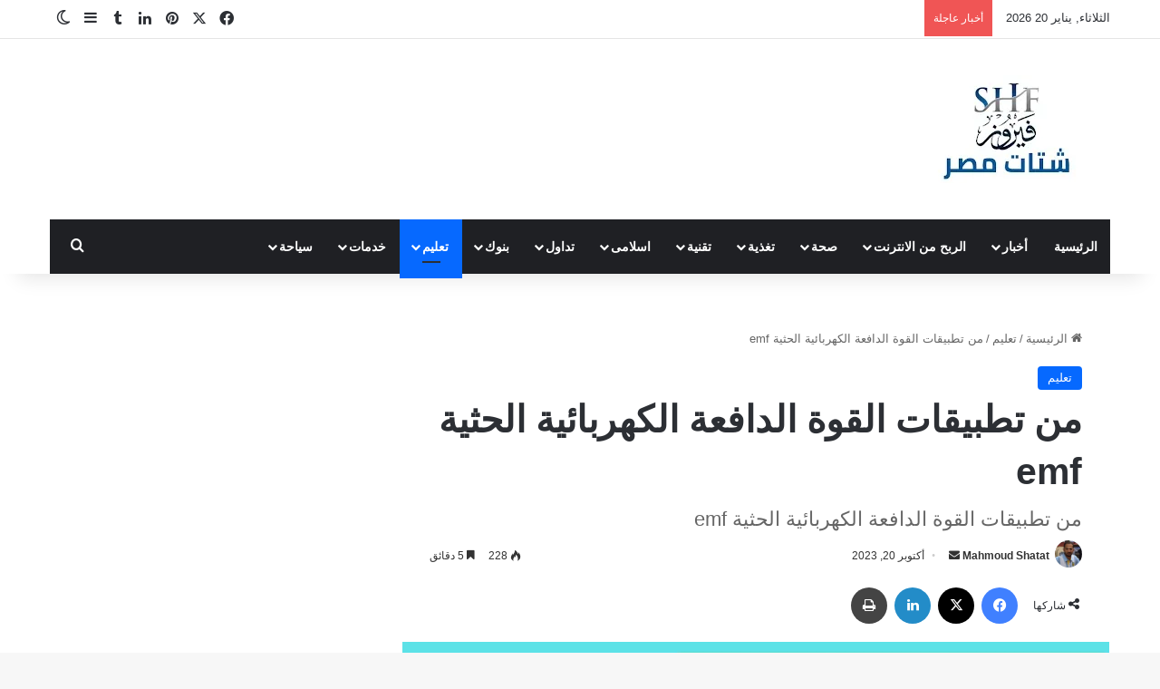

--- FILE ---
content_type: text/html; charset=UTF-8
request_url: https://shatateg.com/%D9%85%D9%86-%D8%AA%D8%B7%D8%A8%D9%8A%D9%82%D8%A7%D8%AA-%D8%A7%D9%84%D9%82%D9%88%D8%A9-%D8%A7%D9%84%D8%AF%D8%A7%D9%81%D8%B9%D8%A9-%D8%A7%D9%84%D9%83%D9%87%D8%B1%D8%A8%D8%A7%D8%A6%D9%8A%D8%A9-%D8%A7/
body_size: 65395
content:
<!DOCTYPE html><html dir="rtl" lang="ar" class="" data-skin="light" prefix="og: https://ogp.me/ns#"><head><script data-no-optimize="1">var litespeed_docref=sessionStorage.getItem("litespeed_docref");litespeed_docref&&(Object.defineProperty(document,"referrer",{get:function(){return litespeed_docref}}),sessionStorage.removeItem("litespeed_docref"));</script> <meta charset="UTF-8" /><link rel="profile" href="https://gmpg.org/xfn/11" /><title>من تطبيقات القوة الدافعة الكهربائية الحثية emf - شتات مصر</title><meta name="description" content="من تطبيقات القوة الدافعة الكهربائية الحثية emf، سنتناول إجابة هذا السؤال في هذا المقال، في مادة الفيزياء، حيث يعتبر هذا السؤال واحدا من أهم الأسئلة في مادة"/><meta name="robots" content="follow, index, max-snippet:-1, max-video-preview:-1, max-image-preview:large"/><link rel="canonical" href="https://shatateg.com/%d9%85%d9%86-%d8%aa%d8%b7%d8%a8%d9%8a%d9%82%d8%a7%d8%aa-%d8%a7%d9%84%d9%82%d9%88%d8%a9-%d8%a7%d9%84%d8%af%d8%a7%d9%81%d8%b9%d8%a9-%d8%a7%d9%84%d9%83%d9%87%d8%b1%d8%a8%d8%a7%d8%a6%d9%8a%d8%a9-%d8%a7/" /><meta property="og:locale" content="ar_AR" /><meta property="og:type" content="article" /><meta property="og:title" content="من تطبيقات القوة الدافعة الكهربائية الحثية emf - شتات مصر" /><meta property="og:description" content="من تطبيقات القوة الدافعة الكهربائية الحثية emf، سنتناول إجابة هذا السؤال في هذا المقال، في مادة الفيزياء، حيث يعتبر هذا السؤال واحدا من أهم الأسئلة في مادة" /><meta property="og:url" content="https://shatateg.com/%d9%85%d9%86-%d8%aa%d8%b7%d8%a8%d9%8a%d9%82%d8%a7%d8%aa-%d8%a7%d9%84%d9%82%d9%88%d8%a9-%d8%a7%d9%84%d8%af%d8%a7%d9%81%d8%b9%d8%a9-%d8%a7%d9%84%d9%83%d9%87%d8%b1%d8%a8%d8%a7%d8%a6%d9%8a%d8%a9-%d8%a7/" /><meta property="og:site_name" content="شتات مصر" /><meta property="article:publisher" content="https://www.facebook.com/profile.php?id=100088470780984" /><meta property="article:tag" content="ما هي القوة الدافعة الكهربائية الحثية؟" /><meta property="article:tag" content="من تطبيقات القوة الدافعة الكهربائية الحثية 1 point؟" /><meta property="article:section" content="تعليم" /><meta property="og:updated_time" content="2023-10-20T02:03:47+03:00" /><meta property="fb:admins" content="mahmoudshatat1" /><meta property="og:image" content="https://shatateg.com/wp-content/uploads/2023/10/من-تطبيقات-القوة-الدافعة-الكهربائية-الحثية-emf.webp" /><meta property="og:image:secure_url" content="https://shatateg.com/wp-content/uploads/2023/10/من-تطبيقات-القوة-الدافعة-الكهربائية-الحثية-emf.webp" /><meta property="og:image:width" content="1200" /><meta property="og:image:height" content="630" /><meta property="og:image:alt" content="من تطبيقات القوة الدافعة الكهربائية الحثية emf" /><meta property="og:image:type" content="image/webp" /><meta name="twitter:card" content="summary_large_image" /><meta name="twitter:title" content="من تطبيقات القوة الدافعة الكهربائية الحثية emf - شتات مصر" /><meta name="twitter:description" content="من تطبيقات القوة الدافعة الكهربائية الحثية emf، سنتناول إجابة هذا السؤال في هذا المقال، في مادة الفيزياء، حيث يعتبر هذا السؤال واحدا من أهم الأسئلة في مادة" /><meta name="twitter:site" content="@Mahmoudshtat" /><meta name="twitter:creator" content="@Mahmoudshtat" /><meta name="twitter:image" content="https://shatateg.com/wp-content/uploads/2023/10/من-تطبيقات-القوة-الدافعة-الكهربائية-الحثية-emf.webp" /><meta name="twitter:label1" content="كُتب بواسطة" /><meta name="twitter:data1" content="Mahmoud Shatat" /><meta name="twitter:label2" content="مدة القراءة" /><meta name="twitter:data2" content="6 دقائق" /> <script type="application/ld+json" class="rank-math-schema-pro">{"@context":"https://schema.org","@graph":[{"@type":["Person","Organization"],"@id":"https://shatateg.com/#person","name":"SHATATEG","sameAs":["https://www.facebook.com/profile.php?id=100088470780984","https://twitter.com/Mahmoudshtat"],"logo":{"@type":"ImageObject","@id":"https://shatateg.com/#logo","url":"https://shatateg.com/wp-content/uploads/2024/08/888899-removebg-preview.png","contentUrl":"https://shatateg.com/wp-content/uploads/2024/08/888899-removebg-preview.png","caption":"\u0634\u062a\u0627\u062a \u0645\u0635\u0631","inLanguage":"ar","width":"206","height":"206"},"image":{"@type":"ImageObject","@id":"https://shatateg.com/#logo","url":"https://shatateg.com/wp-content/uploads/2024/08/888899-removebg-preview.png","contentUrl":"https://shatateg.com/wp-content/uploads/2024/08/888899-removebg-preview.png","caption":"\u0634\u062a\u0627\u062a \u0645\u0635\u0631","inLanguage":"ar","width":"206","height":"206"}},{"@type":"WebSite","@id":"https://shatateg.com/#website","url":"https://shatateg.com","name":"\u0634\u062a\u0627\u062a \u0645\u0635\u0631","publisher":{"@id":"https://shatateg.com/#person"},"inLanguage":"ar"},{"@type":"ImageObject","@id":"https://shatateg.com/wp-content/uploads/2023/10/\u0645\u0646-\u062a\u0637\u0628\u064a\u0642\u0627\u062a-\u0627\u0644\u0642\u0648\u0629-\u0627\u0644\u062f\u0627\u0641\u0639\u0629-\u0627\u0644\u0643\u0647\u0631\u0628\u0627\u0626\u064a\u0629-\u0627\u0644\u062d\u062b\u064a\u0629-emf.webp","url":"https://shatateg.com/wp-content/uploads/2023/10/\u0645\u0646-\u062a\u0637\u0628\u064a\u0642\u0627\u062a-\u0627\u0644\u0642\u0648\u0629-\u0627\u0644\u062f\u0627\u0641\u0639\u0629-\u0627\u0644\u0643\u0647\u0631\u0628\u0627\u0626\u064a\u0629-\u0627\u0644\u062d\u062b\u064a\u0629-emf.webp","width":"1200","height":"630","caption":"\u0645\u0646 \u062a\u0637\u0628\u064a\u0642\u0627\u062a \u0627\u0644\u0642\u0648\u0629 \u0627\u0644\u062f\u0627\u0641\u0639\u0629 \u0627\u0644\u0643\u0647\u0631\u0628\u0627\u0626\u064a\u0629 \u0627\u0644\u062d\u062b\u064a\u0629 emf","inLanguage":"ar"},{"@type":"WebPage","@id":"https://shatateg.com/%d9%85%d9%86-%d8%aa%d8%b7%d8%a8%d9%8a%d9%82%d8%a7%d8%aa-%d8%a7%d9%84%d9%82%d9%88%d8%a9-%d8%a7%d9%84%d8%af%d8%a7%d9%81%d8%b9%d8%a9-%d8%a7%d9%84%d9%83%d9%87%d8%b1%d8%a8%d8%a7%d8%a6%d9%8a%d8%a9-%d8%a7/#webpage","url":"https://shatateg.com/%d9%85%d9%86-%d8%aa%d8%b7%d8%a8%d9%8a%d9%82%d8%a7%d8%aa-%d8%a7%d9%84%d9%82%d9%88%d8%a9-%d8%a7%d9%84%d8%af%d8%a7%d9%81%d8%b9%d8%a9-%d8%a7%d9%84%d9%83%d9%87%d8%b1%d8%a8%d8%a7%d8%a6%d9%8a%d8%a9-%d8%a7/","name":"\u0645\u0646 \u062a\u0637\u0628\u064a\u0642\u0627\u062a \u0627\u0644\u0642\u0648\u0629 \u0627\u0644\u062f\u0627\u0641\u0639\u0629 \u0627\u0644\u0643\u0647\u0631\u0628\u0627\u0626\u064a\u0629 \u0627\u0644\u062d\u062b\u064a\u0629 emf - \u0634\u062a\u0627\u062a \u0645\u0635\u0631","datePublished":"2023-10-20T02:01:12+03:00","dateModified":"2023-10-20T02:03:47+03:00","isPartOf":{"@id":"https://shatateg.com/#website"},"primaryImageOfPage":{"@id":"https://shatateg.com/wp-content/uploads/2023/10/\u0645\u0646-\u062a\u0637\u0628\u064a\u0642\u0627\u062a-\u0627\u0644\u0642\u0648\u0629-\u0627\u0644\u062f\u0627\u0641\u0639\u0629-\u0627\u0644\u0643\u0647\u0631\u0628\u0627\u0626\u064a\u0629-\u0627\u0644\u062d\u062b\u064a\u0629-emf.webp"},"inLanguage":"ar"},{"@type":"Person","@id":"https://shatateg.com/author/mahmoudshatat1/","name":"Mahmoud Shatat","description":"mahmoudshatat \u0645\u062f\u0642\u0642 \u0645\u0639\u0644\u0648\u0645\u0627\u062a \u0627\u062a\u062d\u0642\u0642 \u0645\u0646 \u0627\u0644\u0645\u0639\u0644\u0648\u0645\u0627\u062a \u0648\u0627\u062a\u0642\u0635\u0649 \u0627\u0644\u0648\u0642\u0627\u0626\u0639 \u0648\u0627\u062a\u0623\u0643\u062f \u0645\u0646 \u0635\u062d\u062a\u0647\u0627\u060c \u0627\u0633\u062a\u062e\u062f\u0645 \u0623\u062f\u0648\u0627\u062a \u0645\u062d\u062f\u062f\u0629 \u0648\u0645\u0646\u0647\u062c\u064a\u0627\u062a \u0635\u0627\u0631\u0645\u0629 \u0644\u062a\u062d\u0644\u064a\u0644 \u0627\u0644\u0645\u0639\u0644\u0648\u0645\u0627\u062a \u0648\u062a\u0642\u064a\u064a\u0645 \u0635\u062d\u062a\u0647\u0627 \u0645\u0646 \u062e\u0637\u0626\u0647\u0627 \u0639\u0646 \u0637\u0631\u064a\u0642 \u0627\u0644\u0645\u0635\u0627\u062f\u0631 \u0627\u0644\u0623\u0633\u0627\u0633\u064a\u0629 \u0648\u0627\u0644\u0641\u0631\u0639\u064a\u0629. \u0648\u0627\u062e\u064a\u0631\u064b\u0627 \u0643\u0644\u0645\u0627\u062a \u0623\u0635\u0628\u062d\u062a \u0627\u0647\u0645\u0633 \u0628\u0647\u0627 \u0641\u064a \u0646\u0641\u0633\u064a . (\u0628\u063a\u0636\u0651 \u0627\u0644\u0646\u0638\u0631 \u0639\u0645\u0651\u064e\u0627 \u062c\u064e\u0631\u064e\u0649 \u0644\u0643\u060c \u0641\u0644\u0633\u062a \u0636\u062d\u064a\u0629 \u0623\u062d\u062f \u0637\u0627\u0644\u0645\u0627 \u0623\u0646\u0651\u064e\u0643 \u0644\u0627 \u062a\u0632\u0627\u0644 \u062a\u0641\u0643\u0651\u0650\u0631. \u0631\u0628\u0645\u0627 \u0637\u0639\u0646\u0643 \u0641\u064a \u0638\u0647\u0631\u0643 \u0645\u0646 \u0637\u0639\u0646\u0643\u060c \u0648\u0636\u0631\u0651\u064e\u0643 \u0645\u0646 \u0636\u0631\u0651\u064e\u0643\u060c \u0648\u062e\u0627\u0646\u0643 \u0645\u0646 \u062e\u0627\u0646\u0643\u060c \u0647\u0646\u0627\u0643 \u0645\u0646 \u0623\u062d\u0632\u064e\u0646\u064e\u0643\u060c \u0648\u0623\u062d\u0628\u0637\u0643\u060c \u0648\u062c\u0631\u062d\u0643\u060c \u0644\u0643\u0646\u0643 \u0644\u0645 \u062a\u064f\u0647\u0652\u0632\u064e\u0645 \u0628\u0639\u062f\u060c \u0648\u0625\u0646\u0645\u0627 \u062a\u0623\u062e\u0631\u062a \u0642\u0644\u064a\u0644\u0627\u064b \u0644\u064a\u0633 \u0625\u0644\u0627) \u0641\u0623\u063a\u0636\u0628\u064e \u0644\u0646\u0641\u0633\u0643 \u0648\u0639\u0644\u064a\u0647\u0627.. \u0648\u0643\u0646 \u0627\u0646\u062a.","url":"https://shatateg.com/author/mahmoudshatat1/","image":{"@type":"ImageObject","@id":"https://shatateg.com/wp-content/litespeed/avatar/0ea35f584204cf89f312b3e25f6b688b.jpg?ver=1768351129","url":"https://shatateg.com/wp-content/litespeed/avatar/0ea35f584204cf89f312b3e25f6b688b.jpg?ver=1768351129","caption":"Mahmoud Shatat","inLanguage":"ar"},"sameAs":["http://shatateg.com"]},{"@type":"NewsArticle","headline":"\u0645\u0646 \u062a\u0637\u0628\u064a\u0642\u0627\u062a \u0627\u0644\u0642\u0648\u0629 \u0627\u0644\u062f\u0627\u0641\u0639\u0629 \u0627\u0644\u0643\u0647\u0631\u0628\u0627\u0626\u064a\u0629 \u0627\u0644\u062d\u062b\u064a\u0629 emf - \u0634\u062a\u0627\u062a \u0645\u0635\u0631","description":"\u0645\u0646 \u062a\u0637\u0628\u064a\u0642\u0627\u062a \u0627\u0644\u0642\u0648\u0629 \u0627\u0644\u062f\u0627\u0641\u0639\u0629 \u0627\u0644\u0643\u0647\u0631\u0628\u0627\u0626\u064a\u0629 \u0627\u0644\u062d\u062b\u064a\u0629 emf\u060c \u0633\u0646\u062a\u0646\u0627\u0648\u0644 \u0625\u062c\u0627\u0628\u0629 \u0647\u0630\u0627 \u0627\u0644\u0633\u0624\u0627\u0644 \u0641\u064a \u0647\u0630\u0627 \u0627\u0644\u0645\u0642\u0627\u0644\u060c \u0641\u064a \u0645\u0627\u062f\u0629 \u0627\u0644\u0641\u064a\u0632\u064a\u0627\u0621\u060c \u062d\u064a\u062b \u064a\u0639\u062a\u0628\u0631 \u0647\u0630\u0627 \u0627\u0644\u0633\u0624\u0627\u0644 \u0648\u0627\u062d\u062f\u0627 \u0645\u0646 \u0623\u0647\u0645 \u0627\u0644\u0623\u0633\u0626\u0644\u0629 \u0641\u064a \u0645\u0627\u062f\u0629","author":{"@id":"https://shatateg.com/author/mahmoudshatat1/","name":"Mahmoud Shatat"},"name":"\u0645\u0646 \u062a\u0637\u0628\u064a\u0642\u0627\u062a \u0627\u0644\u0642\u0648\u0629 \u0627\u0644\u062f\u0627\u0641\u0639\u0629 \u0627\u0644\u0643\u0647\u0631\u0628\u0627\u0626\u064a\u0629 \u0627\u0644\u062d\u062b\u064a\u0629 emf - \u0634\u062a\u0627\u062a \u0645\u0635\u0631","articleSection":"\u062a\u0639\u0644\u064a\u0645","subjectOf":[{"@type":"FAQPage","name":"\u0645\u0646 \u062a\u0637\u0628\u064a\u0642\u0627\u062a \u0627\u0644\u0642\u0648\u0629 \u0627\u0644\u062f\u0627\u0641\u0639\u0629 \u0627\u0644\u0643\u0647\u0631\u0628\u0627\u0626\u064a\u0629 \u0627\u0644\u062d\u062b\u064a\u0629 emf - \u0634\u062a\u0627\u062a \u0645\u0635\u0631","url":"https://shatateg.com/%d9%85%d9%86-%d8%aa%d8%b7%d8%a8%d9%8a%d9%82%d8%a7%d8%aa-%d8%a7%d9%84%d9%82%d9%88%d8%a9-%d8%a7%d9%84%d8%af%d8%a7%d9%81%d8%b9%d8%a9-%d8%a7%d9%84%d9%83%d9%87%d8%b1%d8%a8%d8%a7%d8%a6%d9%8a%d8%a9-%d8%a7/","datePublished":"2023-10-20T02:01:12+03:00","dateModified":"2023-10-20T02:03:47+03:00","mainEntity":[{"@type":"Question","name":"\u0647\u0644 \u064a\u0645\u0643\u0646 \u0623\u0646 \u062a\u0643\u0648\u0646 \u0627\u0644\u0642\u0648\u0629 \u0627\u0644\u062f\u0627\u0641\u0639\u0629 \u0627\u0644\u0643\u0647\u0631\u0628\u0627\u0626\u064a\u0629 \u0633\u0627\u0644\u0628\u0629\u061f","acceptedAnswer":{"@type":"Answer","text":"\u0646\u0639\u0645\u060c \u064a\u0645\u0643\u0646 \u0623\u0646 \u062a\u0643\u0648\u0646 \u0627\u0644\u0642\u0648\u0629 \u0627\u0644\u062f\u0627\u0641\u0639\u0629 \u0627\u0644\u0643\u0647\u0631\u0628\u0627\u0626\u064a\u0629 \u0633\u0627\u0644\u0628\u0629 \u0644\u0646\u0641\u0633 \u0627\u0644\u0645\u062b\u0627\u0644\u060c \u0639\u0646\u062f\u0645\u0627 \u064a\u062a\u0648\u0644\u062f \u0627\u0644\u062a\u064a\u0627\u0631 \u0627\u0644\u0643\u0647\u0631\u0628\u0627\u0626\u064a \u0641\u064a \u062f\u0627\u0626\u0631\u0629 \u0643\u0647\u0631\u0628\u0627\u0626\u064a\u0629\u060c \u0642\u062f \u064a\u062d\u062f\u062b \u062a\u0623\u062b\u064a\u0631 \u064a\u0642\u0627\u0648\u0645 \u0627\u062a\u062c\u0627\u0647 \u0627\u0644\u062d\u0631\u0643\u0629 \u0627\u0644\u0645\u062a\u0648\u0642\u0639 \u0644\u0644\u062a\u064a\u0627\u0631.\n\u064a\u0634\u0627\u0631 \u0625\u0644\u064a\u0647 \u0639\u0627\u062f\u0629 \u0628\u0627\u0633\u0645 \u0627\u0644\u0642\u0648\u0629 \u0627\u0644\u062f\u0627\u0641\u0639\u0629 \u0627\u0644\u0643\u0647\u0631\u0628\u0627\u0626\u064a\u0629 \u0627\u0644\u062d\u062b\u064a\u0629 EMF \u0627\u0644\u062a\u064a \u062a\u0639\u0627\u0631\u0650\u0636 \u0627\u0644\u0637\u0627\u0642\u0629 \u0627\u0644\u0642\u0627\u062f\u0645\u0629 \u0625\u0644\u0649 \u0627\u0644\u062f\u0627\u0626\u0631\u0629 \u0627\u0644\u0643\u0647\u0631\u0628\u0627\u0626\u064a\u0629.\n\u064a\u062a\u0645 \u0627\u0639\u062a\u0628\u0627\u0631 \u0627\u062a\u062c\u0627\u0647 EMF \u0627\u0644\u0646\u0627\u062a\u062c \u0641\u064a \u0647\u0630\u0647 \u0627\u0644\u062d\u0627\u0644\u0629 \u0633\u0627\u0644\u0628\u0627 \u062d\u064a\u062b \u064a\u0643\u0648\u0646 \u0645\u0639\u0627\u0643\u0633\u0627 \u0644\u0644\u0627\u062a\u062c\u0627\u0647 \u0627\u0644\u0641\u0639\u0644\u064a \u0644\u0644\u062a\u064a\u0627\u0631 \u0641\u064a \u0627\u0644\u062f\u0627\u0626\u0631\u0629\u060c \u0648\u0628\u0627\u0644\u062a\u0627\u0644\u064a\u060c \u064a\u0645\u0643\u0646 \u0623\u0646 \u062a\u0643\u0648\u0646 \u0627\u0644\u0642\u0648\u0629 \u0627\u0644\u062f\u0627\u0641\u0639\u0629 \u0627\u0644\u0643\u0647\u0631\u0628\u0627\u0626\u064a\u0629 \u0633\u0627\u0644\u0628\u0629."}}]}],"@id":"https://shatateg.com/%d9%85%d9%86-%d8%aa%d8%b7%d8%a8%d9%8a%d9%82%d8%a7%d8%aa-%d8%a7%d9%84%d9%82%d9%88%d8%a9-%d8%a7%d9%84%d8%af%d8%a7%d9%81%d8%b9%d8%a9-%d8%a7%d9%84%d9%83%d9%87%d8%b1%d8%a8%d8%a7%d8%a6%d9%8a%d8%a9-%d8%a7/#schema-21413","isPartOf":{"@id":"https://shatateg.com/%d9%85%d9%86-%d8%aa%d8%b7%d8%a8%d9%8a%d9%82%d8%a7%d8%aa-%d8%a7%d9%84%d9%82%d9%88%d8%a9-%d8%a7%d9%84%d8%af%d8%a7%d9%81%d8%b9%d8%a9-%d8%a7%d9%84%d9%83%d9%87%d8%b1%d8%a8%d8%a7%d8%a6%d9%8a%d8%a9-%d8%a7/#webpage"},"publisher":{"@id":"https://shatateg.com/#person"},"image":{"@id":"https://shatateg.com/wp-content/uploads/2023/10/\u0645\u0646-\u062a\u0637\u0628\u064a\u0642\u0627\u062a-\u0627\u0644\u0642\u0648\u0629-\u0627\u0644\u062f\u0627\u0641\u0639\u0629-\u0627\u0644\u0643\u0647\u0631\u0628\u0627\u0626\u064a\u0629-\u0627\u0644\u062d\u062b\u064a\u0629-emf.webp"},"inLanguage":"ar","mainEntityOfPage":{"@id":"https://shatateg.com/%d9%85%d9%86-%d8%aa%d8%b7%d8%a8%d9%8a%d9%82%d8%a7%d8%aa-%d8%a7%d9%84%d9%82%d9%88%d8%a9-%d8%a7%d9%84%d8%af%d8%a7%d9%81%d8%b9%d8%a9-%d8%a7%d9%84%d9%83%d9%87%d8%b1%d8%a8%d8%a7%d8%a6%d9%8a%d8%a9-%d8%a7/#webpage"}}]}</script> <link rel="alternate" type="application/rss+xml" title="شتات مصر &laquo; الخلاصة" href="https://shatateg.com/feed/" /><link rel="alternate" type="application/rss+xml" title="شتات مصر &laquo; خلاصة التعليقات" href="https://shatateg.com/comments/feed/" /> <script type="litespeed/javascript">try{if('undefined'!=typeof localStorage){var tieSkin=localStorage.getItem('tie-skin')}
var html=document.getElementsByTagName('html')[0].classList,htmlSkin='light';if(html.contains('dark-skin')){htmlSkin='dark'}
if(tieSkin!=null&&tieSkin!=htmlSkin){html.add('tie-skin-inverted');var tieSkinInverted=!0}
if(tieSkin=='dark'){html.add('dark-skin')}else if(tieSkin=='light'){html.remove('dark-skin')}}catch(e){console.log(e)}</script> <style type="text/css">:root{				
			--tie-preset-gradient-1: linear-gradient(135deg, rgba(6, 147, 227, 1) 0%, rgb(155, 81, 224) 100%);
			--tie-preset-gradient-2: linear-gradient(135deg, rgb(122, 220, 180) 0%, rgb(0, 208, 130) 100%);
			--tie-preset-gradient-3: linear-gradient(135deg, rgba(252, 185, 0, 1) 0%, rgba(255, 105, 0, 1) 100%);
			--tie-preset-gradient-4: linear-gradient(135deg, rgba(255, 105, 0, 1) 0%, rgb(207, 46, 46) 100%);
			--tie-preset-gradient-5: linear-gradient(135deg, rgb(238, 238, 238) 0%, rgb(169, 184, 195) 100%);
			--tie-preset-gradient-6: linear-gradient(135deg, rgb(74, 234, 220) 0%, rgb(151, 120, 209) 20%, rgb(207, 42, 186) 40%, rgb(238, 44, 130) 60%, rgb(251, 105, 98) 80%, rgb(254, 248, 76) 100%);
			--tie-preset-gradient-7: linear-gradient(135deg, rgb(255, 206, 236) 0%, rgb(152, 150, 240) 100%);
			--tie-preset-gradient-8: linear-gradient(135deg, rgb(254, 205, 165) 0%, rgb(254, 45, 45) 50%, rgb(107, 0, 62) 100%);
			--tie-preset-gradient-9: linear-gradient(135deg, rgb(255, 203, 112) 0%, rgb(199, 81, 192) 50%, rgb(65, 88, 208) 100%);
			--tie-preset-gradient-10: linear-gradient(135deg, rgb(255, 245, 203) 0%, rgb(182, 227, 212) 50%, rgb(51, 167, 181) 100%);
			--tie-preset-gradient-11: linear-gradient(135deg, rgb(202, 248, 128) 0%, rgb(113, 206, 126) 100%);
			--tie-preset-gradient-12: linear-gradient(135deg, rgb(2, 3, 129) 0%, rgb(40, 116, 252) 100%);
			--tie-preset-gradient-13: linear-gradient(135deg, #4D34FA, #ad34fa);
			--tie-preset-gradient-14: linear-gradient(135deg, #0057FF, #31B5FF);
			--tie-preset-gradient-15: linear-gradient(135deg, #FF007A, #FF81BD);
			--tie-preset-gradient-16: linear-gradient(135deg, #14111E, #4B4462);
			--tie-preset-gradient-17: linear-gradient(135deg, #F32758, #FFC581);

			
					--main-nav-background: #1f2024;
					--main-nav-secondry-background: rgba(0,0,0,0.2);
					--main-nav-primary-color: #0088ff;
					--main-nav-contrast-primary-color: #FFFFFF;
					--main-nav-text-color: #FFFFFF;
					--main-nav-secondry-text-color: rgba(225,255,255,0.5);
					--main-nav-main-border-color: rgba(255,255,255,0.07);
					--main-nav-secondry-border-color: rgba(255,255,255,0.04);
				
			}</style><link rel="alternate" title="oEmbed (JSON)" type="application/json+oembed" href="https://shatateg.com/wp-json/oembed/1.0/embed?url=https%3A%2F%2Fshatateg.com%2F%25d9%2585%25d9%2586-%25d8%25aa%25d8%25b7%25d8%25a8%25d9%258a%25d9%2582%25d8%25a7%25d8%25aa-%25d8%25a7%25d9%2584%25d9%2582%25d9%2588%25d8%25a9-%25d8%25a7%25d9%2584%25d8%25af%25d8%25a7%25d9%2581%25d8%25b9%25d8%25a9-%25d8%25a7%25d9%2584%25d9%2583%25d9%2587%25d8%25b1%25d8%25a8%25d8%25a7%25d8%25a6%25d9%258a%25d8%25a9-%25d8%25a7%2F" /><link rel="alternate" title="oEmbed (XML)" type="text/xml+oembed" href="https://shatateg.com/wp-json/oembed/1.0/embed?url=https%3A%2F%2Fshatateg.com%2F%25d9%2585%25d9%2586-%25d8%25aa%25d8%25b7%25d8%25a8%25d9%258a%25d9%2582%25d8%25a7%25d8%25aa-%25d8%25a7%25d9%2584%25d9%2582%25d9%2588%25d8%25a9-%25d8%25a7%25d9%2584%25d8%25af%25d8%25a7%25d9%2581%25d8%25b9%25d8%25a9-%25d8%25a7%25d9%2584%25d9%2583%25d9%2587%25d8%25b1%25d8%25a8%25d8%25a7%25d8%25a6%25d9%258a%25d8%25a9-%25d8%25a7%2F&#038;format=xml" /><meta name="viewport" content="width=device-width, initial-scale=1.0" />		 <script src="//www.googletagmanager.com/gtag/js?id=G-R9H2FH7L2N"  data-cfasync="false" data-wpfc-render="false" type="text/javascript" async></script> <script data-cfasync="false" data-wpfc-render="false" type="text/javascript">var mi_version = '9.11.1';
				var mi_track_user = true;
				var mi_no_track_reason = '';
								var MonsterInsightsDefaultLocations = {"page_location":"https:\/\/shatateg.com\/%D9%85%D9%86-%D8%AA%D8%B7%D8%A8%D9%8A%D9%82%D8%A7%D8%AA-%D8%A7%D9%84%D9%82%D9%88%D8%A9-%D8%A7%D9%84%D8%AF%D8%A7%D9%81%D8%B9%D8%A9-%D8%A7%D9%84%D9%83%D9%87%D8%B1%D8%A8%D8%A7%D8%A6%D9%8A%D8%A9-%D8%A7\/"};
								if ( typeof MonsterInsightsPrivacyGuardFilter === 'function' ) {
					var MonsterInsightsLocations = (typeof MonsterInsightsExcludeQuery === 'object') ? MonsterInsightsPrivacyGuardFilter( MonsterInsightsExcludeQuery ) : MonsterInsightsPrivacyGuardFilter( MonsterInsightsDefaultLocations );
				} else {
					var MonsterInsightsLocations = (typeof MonsterInsightsExcludeQuery === 'object') ? MonsterInsightsExcludeQuery : MonsterInsightsDefaultLocations;
				}

								var disableStrs = [
										'ga-disable-G-R9H2FH7L2N',
									];

				/* Function to detect opted out users */
				function __gtagTrackerIsOptedOut() {
					for (var index = 0; index < disableStrs.length; index++) {
						if (document.cookie.indexOf(disableStrs[index] + '=true') > -1) {
							return true;
						}
					}

					return false;
				}

				/* Disable tracking if the opt-out cookie exists. */
				if (__gtagTrackerIsOptedOut()) {
					for (var index = 0; index < disableStrs.length; index++) {
						window[disableStrs[index]] = true;
					}
				}

				/* Opt-out function */
				function __gtagTrackerOptout() {
					for (var index = 0; index < disableStrs.length; index++) {
						document.cookie = disableStrs[index] + '=true; expires=Thu, 31 Dec 2099 23:59:59 UTC; path=/';
						window[disableStrs[index]] = true;
					}
				}

				if ('undefined' === typeof gaOptout) {
					function gaOptout() {
						__gtagTrackerOptout();
					}
				}
								window.dataLayer = window.dataLayer || [];

				window.MonsterInsightsDualTracker = {
					helpers: {},
					trackers: {},
				};
				if (mi_track_user) {
					function __gtagDataLayer() {
						dataLayer.push(arguments);
					}

					function __gtagTracker(type, name, parameters) {
						if (!parameters) {
							parameters = {};
						}

						if (parameters.send_to) {
							__gtagDataLayer.apply(null, arguments);
							return;
						}

						if (type === 'event') {
														parameters.send_to = monsterinsights_frontend.v4_id;
							var hookName = name;
							if (typeof parameters['event_category'] !== 'undefined') {
								hookName = parameters['event_category'] + ':' + name;
							}

							if (typeof MonsterInsightsDualTracker.trackers[hookName] !== 'undefined') {
								MonsterInsightsDualTracker.trackers[hookName](parameters);
							} else {
								__gtagDataLayer('event', name, parameters);
							}
							
						} else {
							__gtagDataLayer.apply(null, arguments);
						}
					}

					__gtagTracker('js', new Date());
					__gtagTracker('set', {
						'developer_id.dZGIzZG': true,
											});
					if ( MonsterInsightsLocations.page_location ) {
						__gtagTracker('set', MonsterInsightsLocations);
					}
										__gtagTracker('config', 'G-R9H2FH7L2N', {"forceSSL":"true","link_attribution":"true"} );
										window.gtag = __gtagTracker;										(function () {
						/* https://developers.google.com/analytics/devguides/collection/analyticsjs/ */
						/* ga and __gaTracker compatibility shim. */
						var noopfn = function () {
							return null;
						};
						var newtracker = function () {
							return new Tracker();
						};
						var Tracker = function () {
							return null;
						};
						var p = Tracker.prototype;
						p.get = noopfn;
						p.set = noopfn;
						p.send = function () {
							var args = Array.prototype.slice.call(arguments);
							args.unshift('send');
							__gaTracker.apply(null, args);
						};
						var __gaTracker = function () {
							var len = arguments.length;
							if (len === 0) {
								return;
							}
							var f = arguments[len - 1];
							if (typeof f !== 'object' || f === null || typeof f.hitCallback !== 'function') {
								if ('send' === arguments[0]) {
									var hitConverted, hitObject = false, action;
									if ('event' === arguments[1]) {
										if ('undefined' !== typeof arguments[3]) {
											hitObject = {
												'eventAction': arguments[3],
												'eventCategory': arguments[2],
												'eventLabel': arguments[4],
												'value': arguments[5] ? arguments[5] : 1,
											}
										}
									}
									if ('pageview' === arguments[1]) {
										if ('undefined' !== typeof arguments[2]) {
											hitObject = {
												'eventAction': 'page_view',
												'page_path': arguments[2],
											}
										}
									}
									if (typeof arguments[2] === 'object') {
										hitObject = arguments[2];
									}
									if (typeof arguments[5] === 'object') {
										Object.assign(hitObject, arguments[5]);
									}
									if ('undefined' !== typeof arguments[1].hitType) {
										hitObject = arguments[1];
										if ('pageview' === hitObject.hitType) {
											hitObject.eventAction = 'page_view';
										}
									}
									if (hitObject) {
										action = 'timing' === arguments[1].hitType ? 'timing_complete' : hitObject.eventAction;
										hitConverted = mapArgs(hitObject);
										__gtagTracker('event', action, hitConverted);
									}
								}
								return;
							}

							function mapArgs(args) {
								var arg, hit = {};
								var gaMap = {
									'eventCategory': 'event_category',
									'eventAction': 'event_action',
									'eventLabel': 'event_label',
									'eventValue': 'event_value',
									'nonInteraction': 'non_interaction',
									'timingCategory': 'event_category',
									'timingVar': 'name',
									'timingValue': 'value',
									'timingLabel': 'event_label',
									'page': 'page_path',
									'location': 'page_location',
									'title': 'page_title',
									'referrer' : 'page_referrer',
								};
								for (arg in args) {
																		if (!(!args.hasOwnProperty(arg) || !gaMap.hasOwnProperty(arg))) {
										hit[gaMap[arg]] = args[arg];
									} else {
										hit[arg] = args[arg];
									}
								}
								return hit;
							}

							try {
								f.hitCallback();
							} catch (ex) {
							}
						};
						__gaTracker.create = newtracker;
						__gaTracker.getByName = newtracker;
						__gaTracker.getAll = function () {
							return [];
						};
						__gaTracker.remove = noopfn;
						__gaTracker.loaded = true;
						window['__gaTracker'] = __gaTracker;
					})();
									} else {
										console.log("");
					(function () {
						function __gtagTracker() {
							return null;
						}

						window['__gtagTracker'] = __gtagTracker;
						window['gtag'] = __gtagTracker;
					})();
									}</script> <style id='wp-img-auto-sizes-contain-inline-css' type='text/css'>img:is([sizes=auto i],[sizes^="auto," i]){contain-intrinsic-size:3000px 1500px}
/*# sourceURL=wp-img-auto-sizes-contain-inline-css */</style><link data-optimized="2" rel="stylesheet" href="https://shatateg.com/wp-content/litespeed/ucss/1905079d3ce80c40652f2f2dfc692839.css?ver=181e4" /><style id='global-styles-inline-css' type='text/css'>:root{--wp--preset--aspect-ratio--square: 1;--wp--preset--aspect-ratio--4-3: 4/3;--wp--preset--aspect-ratio--3-4: 3/4;--wp--preset--aspect-ratio--3-2: 3/2;--wp--preset--aspect-ratio--2-3: 2/3;--wp--preset--aspect-ratio--16-9: 16/9;--wp--preset--aspect-ratio--9-16: 9/16;--wp--preset--color--black: #000000;--wp--preset--color--cyan-bluish-gray: #abb8c3;--wp--preset--color--white: #ffffff;--wp--preset--color--pale-pink: #f78da7;--wp--preset--color--vivid-red: #cf2e2e;--wp--preset--color--luminous-vivid-orange: #ff6900;--wp--preset--color--luminous-vivid-amber: #fcb900;--wp--preset--color--light-green-cyan: #7bdcb5;--wp--preset--color--vivid-green-cyan: #00d084;--wp--preset--color--pale-cyan-blue: #8ed1fc;--wp--preset--color--vivid-cyan-blue: #0693e3;--wp--preset--color--vivid-purple: #9b51e0;--wp--preset--color--global-color: #0088ff;--wp--preset--gradient--vivid-cyan-blue-to-vivid-purple: linear-gradient(135deg,rgb(6,147,227) 0%,rgb(155,81,224) 100%);--wp--preset--gradient--light-green-cyan-to-vivid-green-cyan: linear-gradient(135deg,rgb(122,220,180) 0%,rgb(0,208,130) 100%);--wp--preset--gradient--luminous-vivid-amber-to-luminous-vivid-orange: linear-gradient(135deg,rgb(252,185,0) 0%,rgb(255,105,0) 100%);--wp--preset--gradient--luminous-vivid-orange-to-vivid-red: linear-gradient(135deg,rgb(255,105,0) 0%,rgb(207,46,46) 100%);--wp--preset--gradient--very-light-gray-to-cyan-bluish-gray: linear-gradient(135deg,rgb(238,238,238) 0%,rgb(169,184,195) 100%);--wp--preset--gradient--cool-to-warm-spectrum: linear-gradient(135deg,rgb(74,234,220) 0%,rgb(151,120,209) 20%,rgb(207,42,186) 40%,rgb(238,44,130) 60%,rgb(251,105,98) 80%,rgb(254,248,76) 100%);--wp--preset--gradient--blush-light-purple: linear-gradient(135deg,rgb(255,206,236) 0%,rgb(152,150,240) 100%);--wp--preset--gradient--blush-bordeaux: linear-gradient(135deg,rgb(254,205,165) 0%,rgb(254,45,45) 50%,rgb(107,0,62) 100%);--wp--preset--gradient--luminous-dusk: linear-gradient(135deg,rgb(255,203,112) 0%,rgb(199,81,192) 50%,rgb(65,88,208) 100%);--wp--preset--gradient--pale-ocean: linear-gradient(135deg,rgb(255,245,203) 0%,rgb(182,227,212) 50%,rgb(51,167,181) 100%);--wp--preset--gradient--electric-grass: linear-gradient(135deg,rgb(202,248,128) 0%,rgb(113,206,126) 100%);--wp--preset--gradient--midnight: linear-gradient(135deg,rgb(2,3,129) 0%,rgb(40,116,252) 100%);--wp--preset--font-size--small: 13px;--wp--preset--font-size--medium: 20px;--wp--preset--font-size--large: 36px;--wp--preset--font-size--x-large: 42px;--wp--preset--spacing--20: 0.44rem;--wp--preset--spacing--30: 0.67rem;--wp--preset--spacing--40: 1rem;--wp--preset--spacing--50: 1.5rem;--wp--preset--spacing--60: 2.25rem;--wp--preset--spacing--70: 3.38rem;--wp--preset--spacing--80: 5.06rem;--wp--preset--shadow--natural: 6px 6px 9px rgba(0, 0, 0, 0.2);--wp--preset--shadow--deep: 12px 12px 50px rgba(0, 0, 0, 0.4);--wp--preset--shadow--sharp: 6px 6px 0px rgba(0, 0, 0, 0.2);--wp--preset--shadow--outlined: 6px 6px 0px -3px rgb(255, 255, 255), 6px 6px rgb(0, 0, 0);--wp--preset--shadow--crisp: 6px 6px 0px rgb(0, 0, 0);}:where(.is-layout-flex){gap: 0.5em;}:where(.is-layout-grid){gap: 0.5em;}body .is-layout-flex{display: flex;}.is-layout-flex{flex-wrap: wrap;align-items: center;}.is-layout-flex > :is(*, div){margin: 0;}body .is-layout-grid{display: grid;}.is-layout-grid > :is(*, div){margin: 0;}:where(.wp-block-columns.is-layout-flex){gap: 2em;}:where(.wp-block-columns.is-layout-grid){gap: 2em;}:where(.wp-block-post-template.is-layout-flex){gap: 1.25em;}:where(.wp-block-post-template.is-layout-grid){gap: 1.25em;}.has-black-color{color: var(--wp--preset--color--black) !important;}.has-cyan-bluish-gray-color{color: var(--wp--preset--color--cyan-bluish-gray) !important;}.has-white-color{color: var(--wp--preset--color--white) !important;}.has-pale-pink-color{color: var(--wp--preset--color--pale-pink) !important;}.has-vivid-red-color{color: var(--wp--preset--color--vivid-red) !important;}.has-luminous-vivid-orange-color{color: var(--wp--preset--color--luminous-vivid-orange) !important;}.has-luminous-vivid-amber-color{color: var(--wp--preset--color--luminous-vivid-amber) !important;}.has-light-green-cyan-color{color: var(--wp--preset--color--light-green-cyan) !important;}.has-vivid-green-cyan-color{color: var(--wp--preset--color--vivid-green-cyan) !important;}.has-pale-cyan-blue-color{color: var(--wp--preset--color--pale-cyan-blue) !important;}.has-vivid-cyan-blue-color{color: var(--wp--preset--color--vivid-cyan-blue) !important;}.has-vivid-purple-color{color: var(--wp--preset--color--vivid-purple) !important;}.has-black-background-color{background-color: var(--wp--preset--color--black) !important;}.has-cyan-bluish-gray-background-color{background-color: var(--wp--preset--color--cyan-bluish-gray) !important;}.has-white-background-color{background-color: var(--wp--preset--color--white) !important;}.has-pale-pink-background-color{background-color: var(--wp--preset--color--pale-pink) !important;}.has-vivid-red-background-color{background-color: var(--wp--preset--color--vivid-red) !important;}.has-luminous-vivid-orange-background-color{background-color: var(--wp--preset--color--luminous-vivid-orange) !important;}.has-luminous-vivid-amber-background-color{background-color: var(--wp--preset--color--luminous-vivid-amber) !important;}.has-light-green-cyan-background-color{background-color: var(--wp--preset--color--light-green-cyan) !important;}.has-vivid-green-cyan-background-color{background-color: var(--wp--preset--color--vivid-green-cyan) !important;}.has-pale-cyan-blue-background-color{background-color: var(--wp--preset--color--pale-cyan-blue) !important;}.has-vivid-cyan-blue-background-color{background-color: var(--wp--preset--color--vivid-cyan-blue) !important;}.has-vivid-purple-background-color{background-color: var(--wp--preset--color--vivid-purple) !important;}.has-black-border-color{border-color: var(--wp--preset--color--black) !important;}.has-cyan-bluish-gray-border-color{border-color: var(--wp--preset--color--cyan-bluish-gray) !important;}.has-white-border-color{border-color: var(--wp--preset--color--white) !important;}.has-pale-pink-border-color{border-color: var(--wp--preset--color--pale-pink) !important;}.has-vivid-red-border-color{border-color: var(--wp--preset--color--vivid-red) !important;}.has-luminous-vivid-orange-border-color{border-color: var(--wp--preset--color--luminous-vivid-orange) !important;}.has-luminous-vivid-amber-border-color{border-color: var(--wp--preset--color--luminous-vivid-amber) !important;}.has-light-green-cyan-border-color{border-color: var(--wp--preset--color--light-green-cyan) !important;}.has-vivid-green-cyan-border-color{border-color: var(--wp--preset--color--vivid-green-cyan) !important;}.has-pale-cyan-blue-border-color{border-color: var(--wp--preset--color--pale-cyan-blue) !important;}.has-vivid-cyan-blue-border-color{border-color: var(--wp--preset--color--vivid-cyan-blue) !important;}.has-vivid-purple-border-color{border-color: var(--wp--preset--color--vivid-purple) !important;}.has-vivid-cyan-blue-to-vivid-purple-gradient-background{background: var(--wp--preset--gradient--vivid-cyan-blue-to-vivid-purple) !important;}.has-light-green-cyan-to-vivid-green-cyan-gradient-background{background: var(--wp--preset--gradient--light-green-cyan-to-vivid-green-cyan) !important;}.has-luminous-vivid-amber-to-luminous-vivid-orange-gradient-background{background: var(--wp--preset--gradient--luminous-vivid-amber-to-luminous-vivid-orange) !important;}.has-luminous-vivid-orange-to-vivid-red-gradient-background{background: var(--wp--preset--gradient--luminous-vivid-orange-to-vivid-red) !important;}.has-very-light-gray-to-cyan-bluish-gray-gradient-background{background: var(--wp--preset--gradient--very-light-gray-to-cyan-bluish-gray) !important;}.has-cool-to-warm-spectrum-gradient-background{background: var(--wp--preset--gradient--cool-to-warm-spectrum) !important;}.has-blush-light-purple-gradient-background{background: var(--wp--preset--gradient--blush-light-purple) !important;}.has-blush-bordeaux-gradient-background{background: var(--wp--preset--gradient--blush-bordeaux) !important;}.has-luminous-dusk-gradient-background{background: var(--wp--preset--gradient--luminous-dusk) !important;}.has-pale-ocean-gradient-background{background: var(--wp--preset--gradient--pale-ocean) !important;}.has-electric-grass-gradient-background{background: var(--wp--preset--gradient--electric-grass) !important;}.has-midnight-gradient-background{background: var(--wp--preset--gradient--midnight) !important;}.has-small-font-size{font-size: var(--wp--preset--font-size--small) !important;}.has-medium-font-size{font-size: var(--wp--preset--font-size--medium) !important;}.has-large-font-size{font-size: var(--wp--preset--font-size--large) !important;}.has-x-large-font-size{font-size: var(--wp--preset--font-size--x-large) !important;}
/*# sourceURL=global-styles-inline-css */</style><style id='classic-theme-styles-inline-css' type='text/css'>/*! This file is auto-generated */
.wp-block-button__link{color:#fff;background-color:#32373c;border-radius:9999px;box-shadow:none;text-decoration:none;padding:calc(.667em + 2px) calc(1.333em + 2px);font-size:1.125em}.wp-block-file__button{background:#32373c;color:#fff;text-decoration:none}
/*# sourceURL=/wp-includes/css/classic-themes.min.css */</style><style id='ez-toc-inline-css' type='text/css'>div#ez-toc-container .ez-toc-title {font-size: 120%;}div#ez-toc-container .ez-toc-title {font-weight: 500;}div#ez-toc-container ul li , div#ez-toc-container ul li a {font-size: 95%;}div#ez-toc-container ul li , div#ez-toc-container ul li a {font-weight: 500;}div#ez-toc-container nav ul ul li {font-size: 90%;}.ez-toc-box-title {font-weight: bold; margin-bottom: 10px; text-align: center; text-transform: uppercase; letter-spacing: 1px; color: #666; padding-bottom: 5px;position:absolute;top:-4%;left:5%;background-color: inherit;transition: top 0.3s ease;}.ez-toc-box-title.toc-closed {top:-25%;}
.ez-toc-container-direction {direction: rtl;}.ez-toc-counter-rtl ul {direction: rtl;counter-reset: item ;}.ez-toc-counter-rtl nav ul li a::before {content: counter(item, numeric) '. ';margin-left: .2em; counter-increment: item;flex-grow: 0;flex-shrink: 0;float: right; }.ez-toc-widget-direction {direction: rtl;}.ez-toc-widget-container-rtl ul {direction: rtl;counter-reset: item ;}.ez-toc-widget-container-rtl nav ul li a::before {content: counter(item, numeric) '. ';margin-left: .2em; counter-increment: item;flex-grow: 0;flex-shrink: 0;float: right; }
/*# sourceURL=ez-toc-inline-css */</style><style id='tie-css-print-inline-css' type='text/css'>.wf-active body{font-family: 'Cairo';}.wf-active .logo-text,.wf-active h1,.wf-active h2,.wf-active h3,.wf-active h4,.wf-active h5,.wf-active h6,.wf-active .the-subtitle{font-family: 'Changa';}.wf-active #main-nav .main-menu > ul > li > a{font-family: 'Changa';}#main-nav .main-menu > ul > li > a{text-transform: uppercase;}#tie-wrapper .mag-box.big-post-left-box li:not(:first-child) .post-title,#tie-wrapper .mag-box.big-post-top-box li:not(:first-child) .post-title,#tie-wrapper .mag-box.half-box li:not(:first-child) .post-title,#tie-wrapper .mag-box.big-thumb-left-box li:not(:first-child) .post-title,#tie-wrapper .mag-box.scrolling-box .slide .post-title,#tie-wrapper .mag-box.miscellaneous-box li:not(:first-child) .post-title{font-weight: 500;}.container-wrapper,.the-global-title,.comment-reply-title,.tabs,.flex-tabs .flexMenu-popup,.magazine1 .tabs-vertical .tabs li a,.magazine1 .tabs-vertical:after,.mag-box .show-more-button,.white-bg .social-icons-item a,textarea,input,select,.toggle,.post-content-slideshow,.post-content-slideshow .slider-nav-wrapper,.share-buttons-bottom,.pages-numbers a,.pages-nav-item,.first-last-pages .pagination-icon,.multiple-post-pages .post-page-numbers,#story-highlights li,.review-item,.review-summary,.user-rate-wrap,.review-final-score,.tabs a{border-color: #ffffff !important;}.magazine1 .tabs a{border-bottom-color: transparent !important;}.fullwidth-area .tagcloud a:not(:hover){background: transparent;box-shadow: inset 0 0 0 3px #ffffff;}.subscribe-widget-content .subscribe-subtitle:after,.white-bg .social-icons-item:before{background-color: #ffffff !important;}#header-notification-bar{background: var( --tie-preset-gradient-13 );}#header-notification-bar{--tie-buttons-color: #FFFFFF;--tie-buttons-border-color: #FFFFFF;--tie-buttons-hover-color: #e1e1e1;--tie-buttons-hover-text: #000000;}#header-notification-bar{--tie-buttons-text: #000000;}.tie-cat-2,.tie-cat-item-2 > span{background-color:#e67e22 !important;color:#FFFFFF !important;}.tie-cat-2:after{border-top-color:#e67e22 !important;}.tie-cat-2:hover{background-color:#c86004 !important;}.tie-cat-2:hover:after{border-top-color:#c86004 !important;}.tie-cat-10,.tie-cat-item-10 > span{background-color:#2ecc71 !important;color:#FFFFFF !important;}.tie-cat-10:after{border-top-color:#2ecc71 !important;}.tie-cat-10:hover{background-color:#10ae53 !important;}.tie-cat-10:hover:after{border-top-color:#10ae53 !important;}.tie-cat-13,.tie-cat-item-13 > span{background-color:#9b59b6 !important;color:#FFFFFF !important;}.tie-cat-13:after{border-top-color:#9b59b6 !important;}.tie-cat-13:hover{background-color:#7d3b98 !important;}.tie-cat-13:hover:after{border-top-color:#7d3b98 !important;}.tie-cat-15,.tie-cat-item-15 > span{background-color:#34495e !important;color:#FFFFFF !important;}.tie-cat-15:after{border-top-color:#34495e !important;}.tie-cat-15:hover{background-color:#162b40 !important;}.tie-cat-15:hover:after{border-top-color:#162b40 !important;}.tie-cat-18,.tie-cat-item-18 > span{background-color:#795548 !important;color:#FFFFFF !important;}.tie-cat-18:after{border-top-color:#795548 !important;}.tie-cat-18:hover{background-color:#5b372a !important;}.tie-cat-18:hover:after{border-top-color:#5b372a !important;}.tie-cat-20,.tie-cat-item-20 > span{background-color:#4CAF50 !important;color:#FFFFFF !important;}.tie-cat-20:after{border-top-color:#4CAF50 !important;}.tie-cat-20:hover{background-color:#2e9132 !important;}.tie-cat-20:hover:after{border-top-color:#2e9132 !important;}.tie-cat-27,.tie-cat-item-27 > span{background-color:#9648b5 !important;color:#FFFFFF !important;}.tie-cat-27:after{border-top-color:#9648b5 !important;}.tie-cat-27:hover{background-color:#782a97 !important;}.tie-cat-27:hover:after{border-top-color:#782a97 !important;}
/*# sourceURL=tie-css-print-inline-css */</style> <script type="litespeed/javascript" data-src="https://shatateg.com/wp-content/plugins/google-analytics-for-wordpress/assets/js/frontend-gtag.min.js" id="monsterinsights-frontend-script-js" data-wp-strategy="async"></script> <script data-cfasync="false" data-wpfc-render="false" type="text/javascript" id='monsterinsights-frontend-script-js-extra'>/*  */
var monsterinsights_frontend = {"js_events_tracking":"true","download_extensions":"doc,pdf,ppt,zip,xls,docx,pptx,xlsx","inbound_paths":"[{\"path\":\"\\\/go\\\/\",\"label\":\"affiliate\"},{\"path\":\"\\\/recommend\\\/\",\"label\":\"affiliate\"}]","home_url":"https:\/\/shatateg.com","hash_tracking":"false","v4_id":"G-R9H2FH7L2N"};/*  */</script> <script type="litespeed/javascript" data-src="https://shatateg.com/wp-includes/js/jquery/jquery.min.js" id="jquery-core-js"></script> <link rel="https://api.w.org/" href="https://shatateg.com/wp-json/" /><link rel="alternate" title="JSON" type="application/json" href="https://shatateg.com/wp-json/wp/v2/posts/5452" /><link rel="EditURI" type="application/rsd+xml" title="RSD" href="https://shatateg.com/xmlrpc.php?rsd" /><meta name="generator" content="WordPress 6.9" /><link rel='shortlink' href='https://shatateg.com/?p=5452' /><meta http-equiv="X-UA-Compatible" content="IE=edge"> <script type="litespeed/javascript" data-src="https://pagead2.googlesyndication.com/pagead/js/adsbygoogle.js?client=ca-pub-5523944341897065"
     crossorigin="anonymous"></script> <link rel="icon" href="https://shatateg.com/wp-content/uploads/2022/12/favicon-16x16-1.png" sizes="32x32" /><link rel="icon" href="https://shatateg.com/wp-content/uploads/2022/12/favicon-16x16-1.png" sizes="192x192" /><link rel="apple-touch-icon" href="https://shatateg.com/wp-content/uploads/2022/12/favicon-16x16-1.png" /><meta name="msapplication-TileImage" content="https://shatateg.com/wp-content/uploads/2022/12/favicon-16x16-1.png" /></head><body id="tie-body" class="rtl wp-singular post-template-default single single-post postid-5452 single-format-standard wp-theme-jannah wrapper-has-shadow block-head-1 magazine1 is-thumb-overlay-disabled is-desktop is-header-layout-3 sidebar-left has-sidebar post-layout-1 narrow-title-narrow-media is-standard-format has-mobile-share hide_share_post_top hide_share_post_bottom"><div class="background-overlay"><div id="tie-container" class="site tie-container"><div id="tie-wrapper"><header id="theme-header" class="theme-header header-layout-3 main-nav-dark main-nav-default-dark main-nav-below main-nav-boxed no-stream-item top-nav-active top-nav-light top-nav-default-light top-nav-above has-shadow has-normal-width-logo mobile-header-default"><nav id="top-nav"  class="has-date-breaking-components top-nav header-nav has-breaking-news" aria-label="الشريط العلوي"><div class="container"><div class="topbar-wrapper"><div class="topbar-today-date">
الثلاثاء, يناير 20 2026</div><div class="tie-alignleft"><div class="breaking controls-is-active"><span class="breaking-title">
<span class="tie-icon-bolt breaking-icon" aria-hidden="true"></span>
<span class="breaking-title-text">أخبار عاجلة</span>
</span><ul id="breaking-news-in-header" class="breaking-news" data-type="reveal" data-arrows="true"><li class="news-item">
<a href="https://shatateg.com/%d9%83%d8%b1%d8%a7%d8%aa%d9%8a%d9%86-%d9%84%d9%84%d8%a8%d9%8a%d8%b9/">كراتين للبيع – الحل الأمثل لنقل أغراضك</a></li><li class="news-item">
<a href="https://shatateg.com/%d9%86%d9%82%d9%84-%d8%b9%d9%81%d8%b4-%d8%a7%d9%84%d9%83%d9%88%d9%8a%d8%aa/">نقل عفش الكويت | الحل الأمثل لراحة بالك وسهولة انتقالك</a></li><li class="news-item">
<a href="https://shatateg.com/%d9%86%d8%ac%d8%a7%d8%b1-%d8%af%d8%a7%d8%ae%d9%84-%d8%a7%d9%84%d9%85%d9%86%d8%b2%d9%84/">نجار داخل المنزل بالكويت الحل لكل احتياجاتك</a></li><li class="news-item">
<a href="https://shatateg.com/%d9%86%d8%ac%d8%a7%d8%b1-%d8%a7%d9%8a%d9%83%d9%8a%d8%a7-%d8%a7%d9%84%d9%83%d9%88%d9%8a%d8%aa/">نجار ايكيا الكويت – خبرة في تركيب أثاث ايكيا بجميع مناطق الكويت</a></li><li class="news-item">
<a href="https://shatateg.com/%d9%83%d8%b1%d8%a7%d8%aa%d9%8a%d9%86-%d9%84%d9%84%d8%a8%d9%8a%d8%b9-%d9%83%d8%b1%d8%a7%d8%aa%d9%8a%d9%86/">كراتين للبيع كراتين: الحل الأمثل للنقل والتخزين والشحن في الكويت</a></li><li class="news-item">
<a href="https://shatateg.com/%d9%82%d8%b7-%d8%a7%d8%ba%d8%b1%d8%a7%d8%b6-%d9%88%d8%a7%d8%ab%d8%a7%d8%ab/">قط اغراض واثاث في الكويت – للتخلص من الأثاث والأغراض القديمة</a></li><li class="news-item">
<a href="https://shatateg.com/%d9%81%d9%88%d8%a7%d8%a6%d8%af-%d9%82%d8%b4%d8%b1-%d8%a7%d9%84%d8%b1%d9%85%d8%a7%d9%86/">فوائد قشر الرمان المطحون وسعر 130 جرام في السعودية</a></li><li class="news-item">
<a href="https://shatateg.com/%d9%81%d9%88%d8%a7%d8%a6%d8%af-%d8%b4%d8%a7%d9%8a-%d8%a7%d9%84%d9%85%d8%a7%d8%aa%d8%b4%d8%a7-%d9%84%d9%84%d8%aa%d9%86%d8%ad%d9%8a%d9%81/">فوائد شاي الماتشا للتنحيف واهم أماكن بيعه بالسعودية</a></li><li class="news-item">
<a href="https://shatateg.com/%d8%b3%d8%a8%d8%a8-%d8%b8%d9%87%d9%88%d8%b1-%d8%a7%d9%84%d8%b4%d8%b9%d8%b1-%d8%a7%d9%84%d8%a7%d8%a8%d9%8a%d8%b6/">سبب ظهور الشيب في سن الثلاثين أهم 6 أسباب</a></li><li class="news-item">
<a href="https://shatateg.com/%d8%b9%d9%84%d8%a7%d8%ac-%d9%82%d8%b4%d8%b1%d8%a9-%d8%a7%d9%84%d8%b4%d8%b9%d8%b1/">طريقة علاج قشرة الشعر بسرعة</a></li></ul></div></div><div class="tie-alignright"><ul class="components"><li class="social-icons-item"><a class="social-link facebook-social-icon" rel="external noopener nofollow" target="_blank" href="https://www.facebook.com/people/موقع-شتات-مصر/100088470780984/"><span class="tie-social-icon tie-icon-facebook"></span><span class="screen-reader-text">فيسبوك</span></a></li><li class="social-icons-item"><a class="social-link twitter-social-icon" rel="external noopener nofollow" target="_blank" href="https://x.com/Mahmoudshtat"><span class="tie-social-icon tie-icon-twitter"></span><span class="screen-reader-text">‫X</span></a></li><li class="social-icons-item"><a class="social-link pinterest-social-icon" rel="external noopener nofollow" target="_blank" href="https://www.pinterest.com/shatateg/"><span class="tie-social-icon tie-icon-pinterest"></span><span class="screen-reader-text">بينتيريست</span></a></li><li class="social-icons-item"><a class="social-link linkedin-social-icon" rel="external noopener nofollow" target="_blank" href="https://www.linkedin.com/in/mahmoud-shtat-6b7744245/"><span class="tie-social-icon tie-icon-linkedin"></span><span class="screen-reader-text">لينكدإن</span></a></li><li class="social-icons-item"><a class="social-link tumblr-social-icon" rel="external noopener nofollow" target="_blank" href="https://shatat-eg.tumblr.com/"><span class="tie-social-icon tie-icon-tumblr"></span><span class="screen-reader-text">‏Tumblr</span></a></li><li class="side-aside-nav-icon menu-item custom-menu-link">
<a href="#">
<span class="tie-icon-navicon" aria-hidden="true"></span>
<span class="screen-reader-text">إضافة عمود جانبي</span>
</a></li><li class="skin-icon menu-item custom-menu-link">
<a href="#" class="change-skin" title="الوضع المظلم">
<span class="tie-icon-moon change-skin-icon" aria-hidden="true"></span>
<span class="screen-reader-text">الوضع المظلم</span>
</a></li></ul></div></div></div></nav><div class="container header-container"><div class="tie-row logo-row"><div class="logo-wrapper"><div class="tie-col-md-4 logo-container clearfix"><div id="mobile-header-components-area_1" class="mobile-header-components"><ul class="components"><li class="mobile-component_menu custom-menu-link"><a href="#" id="mobile-menu-icon" class=""><span class="tie-mobile-menu-icon nav-icon is-layout-1"></span><span class="screen-reader-text">القائمة</span></a></li></ul></div><div id="logo" class="image-logo" >
<a title="شتات مصر" href="https://shatateg.com/">
<picture class="tie-logo-default tie-logo-picture">
<source class="tie-logo-source-default tie-logo-source" srcset="https://shatateg.com/wp-content/uploads/2023/08/shatateg-logo-1.jpg.webp">
<img data-lazyloaded="1" src="[data-uri]" class="tie-logo-img-default tie-logo-img" data-src="https://shatateg.com/wp-content/uploads/2023/08/shatateg-logo-1.jpg.webp" alt="شتات مصر" width="230" height="119" style="max-height:119px; width: auto;" />
</picture>
</a></div><div id="mobile-header-components-area_2" class="mobile-header-components"><ul class="components"><li class="mobile-component_search custom-menu-link">
<a href="#" class="tie-search-trigger-mobile">
<span class="tie-icon-search tie-search-icon" aria-hidden="true"></span>
<span class="screen-reader-text">بحث عن</span>
</a></li></ul></div></div></div></div></div><div class="main-nav-wrapper"><nav id="main-nav"  class="main-nav header-nav has-custom-sticky-menu menu-style-default menu-style-solid-bg"  aria-label="القائمة الرئيسية"><div class="container"><div class="main-menu-wrapper"><div id="menu-components-wrap"><div id="single-sticky-menu-contents"><div class="sticky-post-title">من تطبيقات القوة الدافعة الكهربائية الحثية emf</div><div id="sticky-next-prev-posts" class="widget-pagination-wrapper dark-skin"><ul class="slider-arrow-nav"><li>
<a class="prev-posts " href="https://shatateg.com/%d8%aa%d8%b7%d8%a8%d9%8a%d9%82%d8%a7%d8%aa-%d8%aa%d9%88%d8%b5%d9%8a%d9%84-%d9%85%d8%b4%d8%a7%d9%88%d9%8a%d8%b1/" title="المقال السابق">
<span class="tie-icon-angle-left" aria-hidden="true"></span>
<span class="screen-reader-text">المقال السابق</span>
</a></li><li>
<a class="next-posts " href="https://shatateg.com/%d9%85%d9%86-%d8%aa%d8%b7%d8%a8%d9%8a%d9%82%d8%a7%d8%aa-%d9%85%d8%a8%d8%af%d8%a3-%d8%a8%d8%a7%d8%b3%d9%83%d8%a7%d9%84/ " title="المقال التالي">
<span class="tie-icon-angle-right" aria-hidden="true"></span>
<span class="screen-reader-text">المقال التالي</span>
</a></li></ul></div></div><div class="main-menu main-menu-wrap"><div id="main-nav-menu" class="main-menu header-menu"><ul id="menu-tielabs-main-menu" class="menu"><li id="menu-item-978" class="menu-item menu-item-type-custom menu-item-object-custom menu-item-home menu-item-978"><a href="https://shatateg.com/">الرئيسية</a></li><li id="menu-item-1320" class="menu-item menu-item-type-taxonomy menu-item-object-category menu-item-has-children menu-item-1320"><a href="https://shatateg.com/category/%d8%a3%d8%ae%d8%a8%d8%a7%d8%b1/">أخبار</a><ul class="sub-menu menu-sub-content"><li id="menu-item-3755" class="menu-item menu-item-type-taxonomy menu-item-object-category menu-item-3755"><a href="https://shatateg.com/category/%d8%a3%d8%ae%d8%a8%d8%a7%d8%b1/%d8%a3%d8%ae%d8%a8%d8%a7%d8%b1-%d8%b9%d8%a7%d9%84%d9%85%d9%8a%d8%a9/">أخبار عالمية</a></li><li id="menu-item-3754" class="menu-item menu-item-type-taxonomy menu-item-object-category menu-item-3754"><a href="https://shatateg.com/category/%d8%a3%d8%ae%d8%a8%d8%a7%d8%b1/%d8%a3%d8%ae%d8%a8%d8%a7%d8%b1-%d8%a7%d9%84%d8%b3%d8%b9%d9%88%d8%af%d9%8a%d8%a9/">أخبار السعودية</a></li><li id="menu-item-3757" class="menu-item menu-item-type-taxonomy menu-item-object-category menu-item-3757"><a href="https://shatateg.com/category/%d8%a3%d8%ae%d8%a8%d8%a7%d8%b1/%d8%a3%d8%ae%d8%a8%d8%a7%d8%b1-%d8%a7%d9%84%d9%83%d9%88%d9%8a%d8%aa/">أخبار الكويت</a></li><li id="menu-item-3753" class="menu-item menu-item-type-taxonomy menu-item-object-category menu-item-3753"><a href="https://shatateg.com/category/%d8%a3%d8%ae%d8%a8%d8%a7%d8%b1/%d8%a3%d8%ae%d8%a8%d8%a7%d8%b1-%d9%85%d8%b5%d8%b1/">أخبار مصر</a></li><li id="menu-item-1327" class="menu-item menu-item-type-taxonomy menu-item-object-category menu-item-1327"><a href="https://shatateg.com/category/tie-life-style/">منوعات</a></li></ul></li><li id="menu-item-1321" class="menu-item menu-item-type-taxonomy menu-item-object-category menu-item-has-children menu-item-1321"><a href="https://shatateg.com/category/%d8%a7%d9%84%d8%b1%d8%a8%d8%ad-%d9%85%d9%86-%d8%a7%d9%84%d8%a7%d9%86%d8%aa%d8%b1%d9%86%d8%aa/">الربح من الانترنت</a><ul class="sub-menu menu-sub-content"><li id="menu-item-3766" class="menu-item menu-item-type-taxonomy menu-item-object-category menu-item-3766"><a href="https://shatateg.com/category/%d8%a7%d9%84%d8%b1%d8%a8%d8%ad-%d9%85%d9%86-%d8%a7%d9%84%d8%a7%d9%86%d8%aa%d8%b1%d9%86%d8%aa/%d8%aa%d8%b7%d8%a8%d9%8a%d9%82%d8%a7%d8%aa-%d9%85%d8%b1%d8%a8%d8%ad%d8%a9/">تطبيقات مربحة</a></li><li id="menu-item-3772" class="menu-item menu-item-type-taxonomy menu-item-object-category menu-item-3772"><a href="https://shatateg.com/category/%d8%a7%d9%84%d8%b1%d8%a8%d8%ad-%d9%85%d9%86-%d8%a7%d9%84%d8%a7%d9%86%d8%aa%d8%b1%d9%86%d8%aa/%d9%85%d8%b4%d8%a7%d8%b1%d9%8a%d8%b9-%d9%88%d8%a3%d9%81%d9%83%d8%a7%d8%b1-%d9%85%d8%b1%d8%a8%d8%ad%d8%a9/">مشاريع وأفكار مربحة</a></li><li id="menu-item-3768" class="menu-item menu-item-type-taxonomy menu-item-object-category menu-item-3768"><a href="https://shatateg.com/category/%d8%a7%d9%84%d8%b1%d8%a8%d8%ad-%d9%85%d9%86-%d8%a7%d9%84%d8%a7%d9%86%d8%aa%d8%b1%d9%86%d8%aa/%d9%85%d9%88%d8%a7%d9%82%d8%b9-%d9%85%d8%b1%d8%a8%d8%ad%d8%a9/">مواقع مربحة</a></li></ul></li><li id="menu-item-1323" class="menu-item menu-item-type-taxonomy menu-item-object-category menu-item-has-children menu-item-1323"><a href="https://shatateg.com/category/%d8%b5%d8%ad%d8%a9/">صحة</a><ul class="sub-menu menu-sub-content"><li id="menu-item-3758" class="menu-item menu-item-type-taxonomy menu-item-object-category menu-item-3758"><a href="https://shatateg.com/category/%d8%b5%d8%ad%d8%a9/%d9%85%d8%b1%d8%a3%d8%a9-%d9%88%d8%ac%d9%85%d8%a7%d9%84/">مرأة وجمال</a></li><li id="menu-item-3761" class="menu-item menu-item-type-taxonomy menu-item-object-category menu-item-3761"><a href="https://shatateg.com/category/%d8%b5%d8%ad%d8%a9/%d8%ad%d9%85%d9%84-%d9%88%d9%88%d9%84%d8%a7%d8%af%d8%a9/">حمل وولادة</a></li><li id="menu-item-3769" class="menu-item menu-item-type-taxonomy menu-item-object-category menu-item-3769"><a href="https://shatateg.com/category/%d8%b5%d8%ad%d8%a9/%d8%a7%d9%85%d8%b1%d8%a7%d8%b6/">امراض</a></li><li id="menu-item-3764" class="menu-item menu-item-type-taxonomy menu-item-object-category menu-item-3764"><a href="https://shatateg.com/category/%d8%b5%d8%ad%d8%a9/%d8%a3%d8%af%d9%88%d9%8a%d8%a9/">أدوية</a></li></ul></li><li id="menu-item-1322" class="menu-item menu-item-type-taxonomy menu-item-object-category menu-item-has-children menu-item-1322"><a href="https://shatateg.com/category/%d8%aa%d8%ba%d8%b0%d9%8a%d8%a9/">تغذية</a><ul class="sub-menu menu-sub-content"><li id="menu-item-3807" class="menu-item menu-item-type-taxonomy menu-item-object-category menu-item-3807"><a href="https://shatateg.com/category/%d8%aa%d8%ba%d8%b0%d9%8a%d8%a9/%d8%a3%d8%b9%d8%b4%d8%a7%d8%a8/">أعشاب</a></li><li id="menu-item-3759" class="menu-item menu-item-type-taxonomy menu-item-object-category menu-item-3759"><a href="https://shatateg.com/category/%d8%aa%d8%ba%d8%b0%d9%8a%d8%a9/%d8%af%d8%a7%d9%8a%d8%aa/">دايت</a></li><li id="menu-item-3808" class="menu-item menu-item-type-taxonomy menu-item-object-category menu-item-3808"><a href="https://shatateg.com/category/%d8%aa%d8%ba%d8%b0%d9%8a%d8%a9/%d9%81%d9%88%d8%a7%d8%a6%d8%af-%d9%88%d8%a3%d8%b6%d8%b1%d8%a7%d8%b1/">فوائد وأضرار</a></li></ul></li><li id="menu-item-1324" class="menu-item menu-item-type-taxonomy menu-item-object-category menu-item-has-children menu-item-1324"><a href="https://shatateg.com/category/tie-tech/">تقنية</a><ul class="sub-menu menu-sub-content"><li id="menu-item-3760" class="menu-item menu-item-type-taxonomy menu-item-object-category menu-item-3760"><a href="https://shatateg.com/category/tie-tech/%d8%b4%d8%b1%d9%88%d8%ad%d8%a7%d8%aa-%d8%aa%d9%82%d9%86%d9%8a%d8%a9/">شروحات تقنية</a></li><li id="menu-item-3773" class="menu-item menu-item-type-taxonomy menu-item-object-category menu-item-3773"><a href="https://shatateg.com/category/tie-tech/%d8%a7%d8%aa%d8%b5%d8%a7%d9%84%d8%a7%d8%aa/">اتصالات</a></li><li id="menu-item-3811" class="menu-item menu-item-type-taxonomy menu-item-object-category menu-item-3811"><a href="https://shatateg.com/category/tie-tech/%d8%a7%d9%84%d8%b9%d8%a7%d8%a8/">العاب</a></li><li id="menu-item-3812" class="menu-item menu-item-type-taxonomy menu-item-object-category menu-item-3812"><a href="https://shatateg.com/category/tie-tech/%d8%aa%d8%b7%d8%a8%d9%8a%d9%82%d8%a7%d8%aa/">تطبيقات</a></li></ul></li><li id="menu-item-1325" class="menu-item menu-item-type-taxonomy menu-item-object-category menu-item-has-children menu-item-1325"><a href="https://shatateg.com/category/%d8%a7%d8%b3%d9%84%d8%a7%d9%85%d9%89/">اسلامى</a><ul class="sub-menu menu-sub-content"><li id="menu-item-3703" class="menu-item menu-item-type-taxonomy menu-item-object-category menu-item-3703"><a href="https://shatateg.com/category/%d8%a7%d8%b3%d9%84%d8%a7%d9%85%d9%89/%d8%b4%d8%ae%d8%b5%d9%8a%d8%a7%d8%aa-%d8%a7%d8%b3%d9%84%d8%a7%d9%85%d9%8a%d8%a9/">شخصيات اسلامية</a></li><li id="menu-item-3765" class="menu-item menu-item-type-taxonomy menu-item-object-category menu-item-3765"><a href="https://shatateg.com/category/%d8%a7%d8%b3%d9%84%d8%a7%d9%85%d9%89/%d9%81%d8%aa%d8%a7%d9%88%d9%89-%d9%88%d8%a7%d8%ad%d9%83%d8%a7%d9%85/">فتاوى واحكام</a></li><li id="menu-item-3781" class="menu-item menu-item-type-taxonomy menu-item-object-category menu-item-3781"><a href="https://shatateg.com/category/%d8%a7%d8%b3%d9%84%d8%a7%d9%85%d9%89/%d9%82%d8%b5%d8%b5-%d8%a7%d8%b3%d9%84%d8%a7%d9%85%d9%8a%d8%a9/">قصص اسلامية</a></li></ul></li><li id="menu-item-3763" class="menu-item menu-item-type-taxonomy menu-item-object-category menu-item-has-children menu-item-3763"><a href="https://shatateg.com/category/%d8%aa%d8%af%d8%a7%d9%88%d9%84/">تداول</a><ul class="sub-menu menu-sub-content"><li id="menu-item-3767" class="menu-item menu-item-type-taxonomy menu-item-object-category menu-item-3767"><a href="https://shatateg.com/category/%d8%aa%d8%af%d8%a7%d9%88%d9%84/%d8%a3%d8%b3%d9%87%d9%85/">أسهم</a></li><li id="menu-item-3788" class="menu-item menu-item-type-taxonomy menu-item-object-category menu-item-3788"><a href="https://shatateg.com/category/%d8%aa%d8%af%d8%a7%d9%88%d9%84/%d8%a8%d9%88%d8%b1%d8%b5%d8%a9/">بورصة</a></li><li id="menu-item-3789" class="menu-item menu-item-type-taxonomy menu-item-object-category menu-item-3789"><a href="https://shatateg.com/category/%d8%aa%d8%af%d8%a7%d9%88%d9%84/%d8%aa%d8%af%d8%a7%d9%88%d9%84-%d8%a7%d9%84%d8%b0%d9%87%d8%a8/">تداول الذهب</a></li></ul></li><li id="menu-item-3770" class="menu-item menu-item-type-taxonomy menu-item-object-category menu-item-has-children menu-item-3770"><a href="https://shatateg.com/category/%d8%a8%d9%86%d9%88%d9%83/">بنوك</a><ul class="sub-menu menu-sub-content"><li id="menu-item-3771" class="menu-item menu-item-type-taxonomy menu-item-object-category menu-item-3771"><a href="https://shatateg.com/category/%d8%a8%d9%86%d9%88%d9%83/%d8%a8%d9%86%d9%88%d9%83-%d8%a7%d9%84%d9%83%d9%88%d9%8a%d8%aa/">بنوك الكويت</a></li><li id="menu-item-3784" class="menu-item menu-item-type-taxonomy menu-item-object-category menu-item-3784"><a href="https://shatateg.com/category/%d8%a8%d9%86%d9%88%d9%83/%d8%a8%d9%86%d9%88%d9%83-%d9%85%d8%b5%d8%b1/">بنوك مصر</a></li><li id="menu-item-3785" class="menu-item menu-item-type-taxonomy menu-item-object-category menu-item-3785"><a href="https://shatateg.com/category/%d8%a8%d9%86%d9%88%d9%83/%d8%a8%d9%86%d9%88%d9%83-%d8%a7%d9%84%d8%b3%d8%b9%d9%88%d8%af%d9%8a%d8%a9/">بنوك السعودية</a></li></ul></li><li id="menu-item-3792" class="menu-item menu-item-type-taxonomy menu-item-object-category current-post-ancestor current-menu-parent current-post-parent menu-item-has-children menu-item-3792 tie-current-menu"><a href="https://shatateg.com/category/%d8%aa%d8%b9%d9%84%d9%8a%d9%85/">تعليم</a><ul class="sub-menu menu-sub-content"><li id="menu-item-1328" class="menu-item menu-item-type-taxonomy menu-item-object-category menu-item-1328"><a href="https://shatateg.com/category/%d8%aa%d8%b9%d9%84%d9%8a%d9%85/%d9%87%d9%86%d8%af%d8%b3%d8%a9-%d8%a7%d9%84%d9%82%d9%88%d9%89-%d8%a7%d9%84%d9%83%d9%87%d8%b1%d8%a8%d9%8a%d8%a9/">هندسة القوى الكهربية</a></li><li id="menu-item-3793" class="menu-item menu-item-type-taxonomy menu-item-object-category menu-item-has-children menu-item-3793"><a href="https://shatateg.com/category/%d8%aa%d8%b9%d9%84%d9%8a%d9%85/%d8%aa%d9%86%d8%b3%d9%8a%d9%82/">تنسيق</a><ul class="sub-menu menu-sub-content"><li id="menu-item-3794" class="menu-item menu-item-type-taxonomy menu-item-object-category menu-item-3794"><a href="https://shatateg.com/category/%d8%aa%d8%b9%d9%84%d9%8a%d9%85/%d8%aa%d9%86%d8%b3%d9%8a%d9%82/%d8%ab%d8%a7%d9%86%d9%88%d9%8a-%d8%b9%d8%a7%d9%85/">ثانوي عام</a></li><li id="menu-item-3795" class="menu-item menu-item-type-taxonomy menu-item-object-category menu-item-3795"><a href="https://shatateg.com/category/%d8%aa%d8%b9%d9%84%d9%8a%d9%85/%d8%aa%d9%86%d8%b3%d9%8a%d9%82/%d8%a7%d8%b2%d9%87%d8%b1%d9%8a/">ازهري</a></li></ul></li><li id="menu-item-3796" class="menu-item menu-item-type-taxonomy menu-item-object-category menu-item-has-children menu-item-3796"><a href="https://shatateg.com/category/%d8%aa%d8%b9%d9%84%d9%8a%d9%85/%d8%ac%d8%a7%d9%85%d8%b9%d8%a7%d8%aa/">جامعات</a><ul class="sub-menu menu-sub-content"><li id="menu-item-3798" class="menu-item menu-item-type-taxonomy menu-item-object-category menu-item-3798"><a href="https://shatateg.com/category/%d8%aa%d8%b9%d9%84%d9%8a%d9%85/%d8%ac%d8%a7%d9%85%d8%b9%d8%a7%d8%aa/%d8%a7%d9%84%d9%83%d9%88%d9%8a%d8%aa/">الكويت</a></li><li id="menu-item-3799" class="menu-item menu-item-type-taxonomy menu-item-object-category menu-item-3799"><a href="https://shatateg.com/category/%d8%aa%d8%b9%d9%84%d9%8a%d9%85/%d8%ac%d8%a7%d9%85%d8%b9%d8%a7%d8%aa/%d8%a7%d9%84%d8%b3%d8%b9%d9%88%d8%af%d9%8a%d8%a9/">السعودية</a></li><li id="menu-item-3800" class="menu-item menu-item-type-taxonomy menu-item-object-category menu-item-3800"><a href="https://shatateg.com/category/%d8%aa%d8%b9%d9%84%d9%8a%d9%85/%d8%ac%d8%a7%d9%85%d8%b9%d8%a7%d8%aa/%d9%85%d8%b5%d8%b1/">مصر</a></li></ul></li><li id="menu-item-3802" class="menu-item menu-item-type-taxonomy menu-item-object-category menu-item-has-children menu-item-3802"><a href="https://shatateg.com/category/%d8%aa%d8%b9%d9%84%d9%8a%d9%85/%d9%86%d8%aa%d8%a7%d8%a6%d8%ac/">نتائج</a><ul class="sub-menu menu-sub-content"><li id="menu-item-3803" class="menu-item menu-item-type-taxonomy menu-item-object-category menu-item-3803"><a href="https://shatateg.com/category/%d8%aa%d8%b9%d9%84%d9%8a%d9%85/%d9%86%d8%aa%d8%a7%d8%a6%d8%ac/%d8%ab%d8%a7%d9%86%d9%88%d9%8a/">ثانوي</a></li></ul></li></ul></li><li id="menu-item-1326" class="menu-item menu-item-type-taxonomy menu-item-object-category menu-item-has-children menu-item-1326"><a href="https://shatateg.com/category/%d8%ae%d8%af%d9%85%d8%a7%d8%aa/">خدمات</a><ul class="sub-menu menu-sub-content"><li id="menu-item-9629" class="menu-item menu-item-type-taxonomy menu-item-object-category menu-item-9629"><a href="https://shatateg.com/category/%d8%ae%d8%af%d9%85%d8%a7%d8%aa/%d9%86%d8%ac%d8%a7%d8%b1-%d8%a7%d9%8a%d9%83%d9%8a%d8%a7-%d8%a7%d9%84%d9%83%d9%88%d9%8a%d8%aa/">نجار ايكيا الكويت</a></li><li id="menu-item-9630" class="menu-item menu-item-type-taxonomy menu-item-object-category menu-item-9630"><a href="https://shatateg.com/category/%d8%ae%d8%af%d9%85%d8%a7%d8%aa/%d9%83%d8%b1%d8%a7%d8%aa%d9%8a%d9%86-%d9%84%d9%84%d8%a8%d9%8a%d8%b9/">كراتين للبيع</a></li><li id="menu-item-9631" class="menu-item menu-item-type-taxonomy menu-item-object-category menu-item-9631"><a href="https://shatateg.com/category/%d8%ae%d8%af%d9%85%d8%a7%d8%aa/%d9%82%d8%b7-%d8%a7%d8%ba%d8%b1%d8%a7%d8%b6-%d9%88%d8%a7%d8%ab%d8%a7%d8%ab/">قط اغراض واثاث</a></li><li id="menu-item-3819" class="menu-item menu-item-type-taxonomy menu-item-object-category menu-item-3819"><a href="https://shatateg.com/category/%d8%ae%d8%af%d9%85%d8%a7%d8%aa/%d9%86%d9%82%d9%84-%d8%b9%d9%81%d8%b4/">نقل عفش</a></li><li id="menu-item-3817" class="menu-item menu-item-type-taxonomy menu-item-object-category menu-item-3817"><a href="https://shatateg.com/category/%d8%ae%d8%af%d9%85%d8%a7%d8%aa/%d8%b5%d9%8a%d8%a7%d9%86%d8%a9-%d9%85%d9%86%d8%b2%d9%84%d9%8a%d8%a9/">صيانة منزلية</a></li><li id="menu-item-3820" class="menu-item menu-item-type-taxonomy menu-item-object-category menu-item-3820"><a href="https://shatateg.com/category/%d8%ae%d8%af%d9%85%d8%a7%d8%aa/%d8%b9%d9%85%d8%a7%d9%84%d8%a9-%d9%85%d9%86%d8%b2%d9%84%d9%8a%d8%a9/">عمالة منزلية</a></li></ul></li><li id="menu-item-3822" class="menu-item menu-item-type-taxonomy menu-item-object-category menu-item-has-children menu-item-3822"><a href="https://shatateg.com/category/%d8%b3%d9%8a%d8%a7%d8%ad%d8%a9/">سياحة</a><ul class="sub-menu menu-sub-content"><li id="menu-item-3823" class="menu-item menu-item-type-taxonomy menu-item-object-category menu-item-3823"><a href="https://shatateg.com/category/%d8%b3%d9%8a%d8%a7%d8%ad%d8%a9/%d8%ad%d8%ac%d8%b2-%d8%b7%d9%8a%d8%b1%d8%a7%d9%86/">حجز طيران</a></li><li id="menu-item-3774" class="menu-item menu-item-type-taxonomy menu-item-object-category menu-item-3774"><a href="https://shatateg.com/category/%d8%b3%d9%8a%d8%a7%d8%ad%d8%a9/%d8%a7%d9%85%d8%a7%d9%83%d9%86-%d8%b3%d9%8a%d8%a7%d8%ad%d9%8a%d8%a9/">اماكن سياحية</a></li><li id="menu-item-3824" class="menu-item menu-item-type-taxonomy menu-item-object-category menu-item-3824"><a href="https://shatateg.com/category/%d8%b3%d9%8a%d8%a7%d8%ad%d8%a9/%d9%81%d9%86%d8%a7%d8%af%d9%82/">فنادق</a></li><li id="menu-item-3825" class="menu-item menu-item-type-taxonomy menu-item-object-category menu-item-3825"><a href="https://shatateg.com/category/%d8%b3%d9%8a%d8%a7%d8%ad%d8%a9/%d9%83%d8%a7%d9%81%d9%8a%d9%87%d8%a7%d8%aa-%d9%88%d9%85%d8%b7%d8%a7%d8%b9%d9%85/">كافيهات ومطاعم</a></li></ul></li></ul></div></div><ul class="components"><li class="search-compact-icon menu-item custom-menu-link">
<a href="#" class="tie-search-trigger">
<span class="tie-icon-search tie-search-icon" aria-hidden="true"></span>
<span class="screen-reader-text">بحث عن</span>
</a></li></ul></div></div></div></nav></div></header> <script type="litespeed/javascript">try{if("undefined"!=typeof localStorage){var header,mnIsDark=!1,tnIsDark=!1;(header=document.getElementById("theme-header"))&&((header=header.classList).contains("main-nav-default-dark")&&(mnIsDark=!0),header.contains("top-nav-default-dark")&&(tnIsDark=!0),"dark"==tieSkin?(header.add("main-nav-dark","top-nav-dark"),header.remove("main-nav-light","top-nav-light")):"light"==tieSkin&&(mnIsDark||(header.remove("main-nav-dark"),header.add("main-nav-light")),tnIsDark||(header.remove("top-nav-dark"),header.add("top-nav-light"))))}}catch(a){console.log(a)}</script> <div class='code-block code-block-1' style='margin: 8px 0; clear: both;'> <script type="litespeed/javascript" data-src="https://pagead2.googlesyndication.com/pagead/js/adsbygoogle.js?client=ca-pub-5523944341897065"
     crossorigin="anonymous"></script> 
<ins class="adsbygoogle"
style="display:block"
data-ad-client="ca-pub-5523944341897065"
data-ad-slot="1084095384"
data-ad-format="auto"
data-full-width-responsive="true"></ins> <script type="litespeed/javascript">(adsbygoogle=window.adsbygoogle||[]).push({})</script></div><div id="content" class="site-content container"><div id="main-content-row" class="tie-row main-content-row"><div class='code-block code-block-1' style='margin: 8px 0; clear: both;'> <script type="litespeed/javascript" data-src="https://pagead2.googlesyndication.com/pagead/js/adsbygoogle.js?client=ca-pub-5523944341897065"
     crossorigin="anonymous"></script> 
<ins class="adsbygoogle"
style="display:block"
data-ad-client="ca-pub-5523944341897065"
data-ad-slot="1084095384"
data-ad-format="auto"
data-full-width-responsive="true"></ins> <script type="litespeed/javascript">(adsbygoogle=window.adsbygoogle||[]).push({})</script></div><div class="main-content tie-col-md-8 tie-col-xs-12" role="main"><article id="the-post" class="container-wrapper post-content tie-standard"><header class="entry-header-outer"><nav id="breadcrumb"><a href="https://shatateg.com/"><span class="tie-icon-home" aria-hidden="true"></span> الرئيسية</a><em class="delimiter">/</em><a href="https://shatateg.com/category/%d8%aa%d8%b9%d9%84%d9%8a%d9%85/">تعليم</a><em class="delimiter">/</em><span class="current">من تطبيقات القوة الدافعة الكهربائية الحثية emf</span></nav><script type="application/ld+json">{"@context":"http:\/\/schema.org","@type":"BreadcrumbList","@id":"#Breadcrumb","itemListElement":[{"@type":"ListItem","position":1,"item":{"name":"\u0627\u0644\u0631\u0626\u064a\u0633\u064a\u0629","@id":"https:\/\/shatateg.com\/"}},{"@type":"ListItem","position":2,"item":{"name":"\u062a\u0639\u0644\u064a\u0645","@id":"https:\/\/shatateg.com\/category\/%d8%aa%d8%b9%d9%84%d9%8a%d9%85\/"}}]}</script> <div class="entry-header"><span class="post-cat-wrap"><a class="post-cat tie-cat-2350" href="https://shatateg.com/category/%d8%aa%d8%b9%d9%84%d9%8a%d9%85/">تعليم</a></span><h1 class="post-title entry-title">
من تطبيقات القوة الدافعة الكهربائية الحثية emf</h1><h2 class="entry-sub-title">من تطبيقات القوة الدافعة الكهربائية الحثية emf</h2><div class="single-post-meta post-meta clearfix"><span class="author-meta single-author with-avatars"><span class="meta-item meta-author-wrapper meta-author-1">
<span class="meta-author-avatar">
<a href="https://shatateg.com/author/mahmoudshatat1/"><img data-lazyloaded="1" src="[data-uri]" alt='صورة Mahmoud Shatat' data-src='https://shatateg.com/wp-content/litespeed/avatar/5ce4fdcc6c73a79c7350a5af3bd8c9b7.jpg?ver=1768351777' data-srcset='https://shatateg.com/wp-content/litespeed/avatar/033ba0234e8837fb7d944b03ffe2e8af.jpg?ver=1768351777 2x' class='avatar avatar-140 photo' height='140' width='140' decoding='async'/></a>
</span>
<span class="meta-author"><a href="https://shatateg.com/author/mahmoudshatat1/" class="author-name tie-icon" title="Mahmoud Shatat">Mahmoud Shatat</a></span>
<a href="/cdn-cgi/l/email-protection#8de0ece5e0e2f8e9fee5f9ecf9cdeae0ece4e1a3eee2e0" class="author-email-link" target="_blank" rel="nofollow noopener" title="أرسل بريدا إلكترونيا">
<span class="tie-icon-envelope" aria-hidden="true"></span>
<span class="screen-reader-text">أرسل بريدا إلكترونيا</span>
</a>
</span></span><span class="date meta-item tie-icon">أكتوبر 20, 2023</span><div class="tie-alignright"><span class="meta-views meta-item "><span class="tie-icon-fire" aria-hidden="true"></span> 228 </span><span class="meta-reading-time meta-item"><span class="tie-icon-bookmark" aria-hidden="true"></span> 5 دقائق</span></div></div></div></header><div id="share-buttons-top" class="share-buttons share-buttons-top"><div class="share-links  icons-only share-rounded"><div class="share-title">
<span class="tie-icon-share" aria-hidden="true"></span>
<span> شاركها</span></div>
<a href="https://www.facebook.com/sharer.php?u=https://shatateg.com/?p=5452" rel="external noopener nofollow" title="فيسبوك" target="_blank" class="facebook-share-btn " data-raw="https://www.facebook.com/sharer.php?u={post_link}">
<span class="share-btn-icon tie-icon-facebook"></span> <span class="screen-reader-text">فيسبوك</span>
</a>
<a href="https://x.com/intent/post?text=%D9%85%D9%86%20%D8%AA%D8%B7%D8%A8%D9%8A%D9%82%D8%A7%D8%AA%20%D8%A7%D9%84%D9%82%D9%88%D8%A9%20%D8%A7%D9%84%D8%AF%D8%A7%D9%81%D8%B9%D8%A9%20%D8%A7%D9%84%D9%83%D9%87%D8%B1%D8%A8%D8%A7%D8%A6%D9%8A%D8%A9%20%D8%A7%D9%84%D8%AD%D8%AB%D9%8A%D8%A9%20emf&#038;url=https://shatateg.com/?p=5452" rel="external noopener nofollow" title="‫X" target="_blank" class="twitter-share-btn " data-raw="https://x.com/intent/post?text={post_title}&amp;url={post_link}">
<span class="share-btn-icon tie-icon-twitter"></span> <span class="screen-reader-text">‫X</span>
</a>
<a href="https://www.linkedin.com/shareArticle?mini=true&#038;url=https://shatateg.com/%d9%85%d9%86-%d8%aa%d8%b7%d8%a8%d9%8a%d9%82%d8%a7%d8%aa-%d8%a7%d9%84%d9%82%d9%88%d8%a9-%d8%a7%d9%84%d8%af%d8%a7%d9%81%d8%b9%d8%a9-%d8%a7%d9%84%d9%83%d9%87%d8%b1%d8%a8%d8%a7%d8%a6%d9%8a%d8%a9-%d8%a7/&#038;title=%D9%85%D9%86%20%D8%AA%D8%B7%D8%A8%D9%8A%D9%82%D8%A7%D8%AA%20%D8%A7%D9%84%D9%82%D9%88%D8%A9%20%D8%A7%D9%84%D8%AF%D8%A7%D9%81%D8%B9%D8%A9%20%D8%A7%D9%84%D9%83%D9%87%D8%B1%D8%A8%D8%A7%D8%A6%D9%8A%D8%A9%20%D8%A7%D9%84%D8%AD%D8%AB%D9%8A%D8%A9%20emf" rel="external noopener nofollow" title="لينكدإن" target="_blank" class="linkedin-share-btn " data-raw="https://www.linkedin.com/shareArticle?mini=true&amp;url={post_full_link}&amp;title={post_title}">
<span class="share-btn-icon tie-icon-linkedin"></span> <span class="screen-reader-text">لينكدإن</span>
</a>
<a href="#" rel="external noopener nofollow" title="طباعة" target="_blank" class="print-share-btn " data-raw="#">
<span class="share-btn-icon tie-icon-print"></span> <span class="screen-reader-text">طباعة</span>
</a></div></div><div  class="featured-area"><div class="featured-area-inner"><figure class="single-featured-image"><img data-lazyloaded="1" src="[data-uri]" width="1200" height="630" data-src="https://shatateg.com/wp-content/uploads/2023/10/من-تطبيقات-القوة-الدافعة-الكهربائية-الحثية-emf.webp" class="attachment-full size-full wp-post-image" alt="من تطبيقات القوة الدافعة الكهربائية الحثية emf" data-main-img="1" decoding="async" fetchpriority="high" data-srcset="https://shatateg.com/wp-content/uploads/2023/10/من-تطبيقات-القوة-الدافعة-الكهربائية-الحثية-emf.webp 1200w, https://shatateg.com/wp-content/uploads/2023/10/من-تطبيقات-القوة-الدافعة-الكهربائية-الحثية-emf-300x158.webp 300w, https://shatateg.com/wp-content/uploads/2023/10/من-تطبيقات-القوة-الدافعة-الكهربائية-الحثية-emf-1024x538.webp 1024w, https://shatateg.com/wp-content/uploads/2023/10/من-تطبيقات-القوة-الدافعة-الكهربائية-الحثية-emf-768x403.webp 768w" data-sizes="(max-width: 1200px) 100vw, 1200px" /><figcaption class="single-caption-text">
<span class="tie-icon-camera" aria-hidden="true"></span> من تطبيقات القوة الدافعة الكهربائية الحثية emf</figcaption></figure></div></div><div class="entry-content entry clearfix"><div id="ez-toc-container" class="ez-toc-v2_0_80 counter-hierarchy ez-toc-counter-rtl ez-toc-grey ez-toc-container-direction"><div class="ez-toc-title-container"><p class="ez-toc-title" style="cursor:inherit">جدول المحتويات</p>
<span class="ez-toc-title-toggle"></span></div><nav><ul class='ez-toc-list ez-toc-list-level-1 ' ><ul class='ez-toc-list-level-3' ><li class='ez-toc-heading-level-3'><a class="ez-toc-link ez-toc-heading-1" href="#%D9%88%D8%AD%D8%AF%D8%A9_%D9%82%D9%8A%D8%A7%D8%B3_%D8%A7%D9%84%D9%82%D9%88%D8%A9_%D8%A7%D9%84%D8%AF%D8%A7%D9%81%D8%B9%D8%A9_%D8%A7%D9%84%D9%83%D9%87%D8%B1%D8%A8%D8%A7%D8%A6%D9%8A%D8%A9_%D9%87%D9%8A" >وحدة قياس القوة الدافعة الكهربائية هي</a></li></ul></li><li class='ez-toc-page-1 ez-toc-heading-level-2'><a class="ez-toc-link ez-toc-heading-2" href="#%D9%85%D8%A7_%D9%87%D9%8A_%D9%88%D8%AD%D8%AF%D8%A9_EMF%D8%9F" >ما هي وحدة EMF؟</a></li><li class='ez-toc-page-1 ez-toc-heading-level-2'><a class="ez-toc-link ez-toc-heading-3" href="#%D9%83%D9%8A%D9%81%D9%8A%D8%A9_%D9%82%D9%8A%D8%A7%D8%B3_%D8%A7%D9%84%D9%82%D9%88%D8%A9_%D8%A7%D9%84%D8%AF%D8%A7%D9%81%D8%B9%D8%A9_%D8%A7%D9%84%D9%83%D9%87%D8%B1%D8%A8%D8%A7%D8%A6%D9%8A%D8%A9_%D8%A7%D9%84%D8%AD%D8%AB%D9%8A%D8%A9_emf" >كيفية قياس القوة الدافعة الكهربائية الحثية emf</a></li><li class='ez-toc-page-1 ez-toc-heading-level-2'><a class="ez-toc-link ez-toc-heading-4" href="#%D9%85%D8%A7_%D9%87%D9%8A_%D8%B7%D8%A8%D9%8A%D8%B9%D8%A9_%D8%A7%D9%84%D9%82%D9%88%D8%A9_%D8%A7%D9%84%D8%AF%D8%A7%D9%81%D8%B9%D8%A9_%D8%A7%D9%84%D9%83%D9%87%D8%B1%D8%A8%D8%A7%D8%A6%D9%8A%D8%A9_%D8%A7%D9%84%D8%AD%D8%AB%D9%8A%D8%A9_emf" >ما هي طبيعة القوة الدافعة الكهربائية الحثية emf</a></li><li class='ez-toc-page-1 ez-toc-heading-level-2'><a class="ez-toc-link ez-toc-heading-5" href="#%D8%B5%D9%8A%D8%BA%D8%A9_%D8%A7%D9%84%D9%82%D9%88%D8%A9_%D8%A7%D9%84%D8%AF%D8%A7%D9%81%D8%B9%D8%A9_%D8%A7%D9%84%D9%83%D9%87%D8%B1%D8%A8%D8%A7%D8%A6%D9%8A%D8%A9_%D8%A7%D9%84%D8%AD%D8%AB%D9%8A%D8%A9_emf" >صيغة القوة الدافعة الكهربائية الحثية emf</a></li><li class='ez-toc-page-1 ez-toc-heading-level-2'><a class="ez-toc-link ez-toc-heading-6" href="#%D9%85%D9%86_%D8%AA%D8%B7%D8%A8%D9%8A%D9%82%D8%A7%D8%AA_%D8%A7%D9%84%D9%82%D9%88%D8%A9_%D8%A7%D9%84%D8%AF%D8%A7%D9%81%D8%B9%D8%A9_%D8%A7%D9%84%D9%83%D9%87%D8%B1%D8%A8%D8%A7%D8%A6%D9%8A%D8%A9_%D8%A7%D9%84%D8%AD%D8%AB%D9%8A%D8%A9_emf" >من تطبيقات القوة الدافعة الكهربائية الحثية emf</a><ul class='ez-toc-list-level-3' ><li class='ez-toc-heading-level-3'><a class="ez-toc-link ez-toc-heading-7" href="#%D8%A7%D9%84%D9%85%D9%8A%D9%83%D8%B1%D9%88%D9%81%D9%88%D9%86" >الميكروفون</a></li><li class='ez-toc-page-1 ez-toc-heading-level-3'><a class="ez-toc-link ez-toc-heading-8" href="#%D8%A7%D9%84%D9%85%D9%88%D9%84%D8%AF_%D8%A7%D9%84%D9%83%D9%87%D8%B1%D8%A8%D8%A7%D8%A6%D9%8A" >المولد الكهربائي</a></li><li class='ez-toc-page-1 ez-toc-heading-level-3'><a class="ez-toc-link ez-toc-heading-9" href="#_%D8%A7%D9%84%D9%85%D8%AD%D9%88%D9%84%D8%A7%D8%AA" > المحولات</a></li><li class='ez-toc-page-1 ez-toc-heading-level-3'><a class="ez-toc-link ez-toc-heading-10" href="#_%D9%85%D9%83%D8%A8%D8%B1%D8%A7%D8%AA_%D8%A7%D9%84%D8%B5%D9%88%D8%AA" > مكبرات الصوت</a></li><li class='ez-toc-page-1 ez-toc-heading-level-3'><a class="ez-toc-link ez-toc-heading-11" href="#%D8%B9%D9%84%D9%89_%D9%85%D8%A7%D8%B0%D8%A7_%D8%AA%D8%B9%D8%AA%D9%85%D8%AF_%D8%A7%D9%84%D9%82%D9%88%D8%A9_%D8%A7%D9%84%D8%AF%D8%A7%D9%81%D8%B9%D8%A9_%D8%A7%D9%84%D8%AD%D8%AB%D9%8A%D8%A9%D8%9F" >على ماذا تعتمد القوة الدافعة الحثية؟</a></li></ul></li><li class='ez-toc-page-1 ez-toc-heading-level-2'><a class="ez-toc-link ez-toc-heading-12" href="#%D9%87%D9%84_%D9%8A%D9%85%D9%83%D9%86_%D8%A3%D9%86_%D8%AA%D9%83%D9%88%D9%86_%D8%A7%D9%84%D9%82%D9%88%D8%A9_%D8%A7%D9%84%D8%AF%D8%A7%D9%81%D8%B9%D8%A9_%D8%A7%D9%84%D9%83%D9%87%D8%B1%D8%A8%D8%A7%D8%A6%D9%8A%D8%A9_%D8%B3%D8%A7%D9%84%D8%A8%D8%A9%D8%9F" >هل يمكن أن تكون القوة الدافعة الكهربائية سالبة؟</a></li><li class='ez-toc-page-1 ez-toc-heading-level-2'><a class="ez-toc-link ez-toc-heading-13" href="#%D8%A3%D9%87%D9%85_%D9%85%D8%A7_%D9%8A%D8%AC%D8%A8_%D9%85%D8%B9%D8%B1%D9%81%D8%AA%D9%87_%D8%B9%D9%86_%D8%A7%D9%84%D9%82%D9%88%D8%A9_%D8%A7%D9%84%D8%AF%D8%A7%D9%81%D8%B9%D8%A9_%D8%A7%D9%84%D9%83%D9%87%D8%B1%D8%A8%D8%A7%D8%A6%D9%8A%D8%A9_%D8%A7%D9%84%D8%AD%D8%AB%D9%8A%D8%A9" >أهم ما يجب معرفته عن القوة الدافعة الكهربائية الحثية</a></li><li class='ez-toc-page-1 ez-toc-heading-level-2'><a class="ez-toc-link ez-toc-heading-14" href="#%D9%82%D8%A7%D9%86%D9%88%D9%86_%D8%A7%D9%84%D9%82%D9%88%D8%A9_%D8%A7%D9%84%D8%AF%D8%A7%D9%81%D8%B9%D8%A9_%D8%A7%D9%84%D9%83%D9%87%D8%B1%D8%A8%D8%A7%D8%A6%D9%8A%D8%A9_%D8%A7%D9%84%D8%AD%D8%AB%D9%8A%D8%A9" >قانون القوة الدافعة الكهربائية الحثية</a><ul class='ez-toc-list-level-3' ><li class='ez-toc-heading-level-3'><a class="ez-toc-link ez-toc-heading-15" href="#%D8%A3%D9%87%D9%85_%D8%A7%D9%84%D8%A3%D8%B3%D8%A6%D9%84%D8%A9_%D8%A7%D9%84%D8%B4%D8%A7%D8%A6%D8%B9%D8%A9_%D8%A7%D9%84%D9%82%D9%88%D8%A9_%D8%A7%D9%84%D8%AF%D8%A7%D9%81%D8%B9%D8%A9_%D8%A7%D9%84%D9%83%D9%87%D8%B1%D8%A8%D8%A7%D8%A6%D9%8A%D8%A9_%D8%A7%D9%84%D8%AD%D8%AB%D9%8A%D8%A9_%D8%A7%D9%84%D9%85%D8%AA%D9%88%D9%84%D8%AF%D8%A9_%D9%81%D9%8A_%D8%B3%D9%84%D9%83_%D9%8A%D8%B3%D8%B1%D9%8A_%D9%81%D9%8A%D9%87_%D8%AA%D9%8A%D8%A7%D8%B1_%D9%85%D8%AA%D8%BA%D9%8A%D8%B1_%D8%AA%D8%B3%D9%85%D9%89" >أهم الأسئلة الشائعة
القوة الدافعة الكهربائية الحثية المتولدة في سلك يسري فيه تيار متغير تسمى</a></li><li class='ez-toc-page-1 ez-toc-heading-level-3'><a class="ez-toc-link ez-toc-heading-16" href="#%D8%AA%D9%82%D8%A7%D8%B3_%D8%A7%D9%84%D9%82%D9%88%D8%A9_%D8%A7%D9%84%D8%AF%D8%A7%D9%81%D8%B9%D8%A9_%D8%A7%D9%84%D9%83%D9%87%D8%B1%D8%A8%D8%A7%D8%A6%D9%8A%D8%A9_%D8%A7%D9%84%D8%AD%D8%AB%D9%8A%D8%A9_%D8%A8%D9%88%D8%AD%D8%AF%D8%A9_%D8%A7%D9%84%D9%86%D9%8A%D9%88%D8%AA%D9%86" >تقاس القوة الدافعة الكهربائية الحثية بوحدة النيوتن</a></li><li class='ez-toc-page-1 ez-toc-heading-level-3'><a class="ez-toc-link ez-toc-heading-17" href="#%D9%85%D9%86_%D8%AA%D8%B7%D8%A8%D9%8A%D9%82%D8%A7%D8%AA_%D8%A7%D9%84%D9%82%D9%88%D8%A9_%D8%A7%D9%84%D9%85%D8%A4%D8%AB%D8%B1%D8%A9_%D9%81%D9%8A_%D8%B3%D9%84%D9%83_%D9%8A%D8%B3%D8%B1%D9%8A_%D9%81%D9%8A%D9%87_%D8%AA%D9%8A%D8%A7%D8%B1_%D9%83%D9%87%D8%B1%D8%A8%D8%A7%D8%A6%D9%8A_%D9%85%D9%88%D8%B6%D9%88%D8%B9_%D9%81%D9%8A_%D9%85%D8%AC%D8%A7%D9%84_%D9%85%D8%BA%D9%86%D8%A7%D8%B7%D9%8A%D8%B3%D9%8A" >من تطبيقات القوة المؤثرة في سلك يسري فيه تيار كهربائي موضوع في مجال مغناطيسي</a></li></ul></li></ul></nav></div><p>من تطبيقات القوة الدافعة الكهربائية الحثية emf، سنتناول إجابة هذا السؤال في هذا المقال، في مادة الفيزياء، حيث يعتبر هذا السؤال واحدا من أهم الأسئلة في مادة الفيزياء للطلاب في المرحلة الثانوية، تظهر الإجابة كيفية استفادة كبيرة من القوة الدافعة الكهربائية الحثية، التي تعتمد على التحولات في الطاقة الكهرومغناطيسية.</p><h3><span class="ez-toc-section" id="%D9%88%D8%AD%D8%AF%D8%A9_%D9%82%D9%8A%D8%A7%D8%B3_%D8%A7%D9%84%D9%82%D9%88%D8%A9_%D8%A7%D9%84%D8%AF%D8%A7%D9%81%D8%B9%D8%A9_%D8%A7%D9%84%D9%83%D9%87%D8%B1%D8%A8%D8%A7%D8%A6%D9%8A%D8%A9_%D9%87%D9%8A"></span>وحدة قياس القوة الدافعة الكهربائية هي<span class="ez-toc-section-end"></span></h3><ul><li>القوة الدافعة الكهربائية الحثية emf هي القوة التي تحافظ على تدفق الإلكترونات داخل الدائرة الكهربائية.</li><li>عند وجود شحنة كهربائية، تنشئ emf مجالا كهرومغناطيسيا حولها، وهذا المجال يمكن أن يجذب أو يبعد الشحنات المشحونة الأخرى.</li><li>تنتج emf فرق الجهد الكهربائي عندما يتم فصل هذه الشحنات المشحونة بشكل كافي.</li></ul><h2><span class="ez-toc-section" id="%D9%85%D8%A7_%D9%87%D9%8A_%D9%88%D8%AD%D8%AF%D8%A9_EMF%D8%9F"></span>ما هي وحدة EMF؟<span class="ez-toc-section-end"></span></h2><ul><li>القوة الدافعة الكهربائية تمثل الفرق في الجهد الذي يتسبب في تدفق التيار الكهربائي وتمثل هذه القوة بالرمز E ووحدتها القياسية هي الفولت V.</li><li>المجالات الكهرومغناطيسية EMFs تعتبر نوعا من الطاقة التي يمكن تحويلها من نوع إلى آخر، بما في ذلك الطاقة الكيميائية والميكانيكية والكهربائية.</li><li>البطاريات على سبيل المثال، تستخدم التفاعلات الكهروكيميائية لتوفير طاقة.</li><li>emf تلعب دورا مهما في الحفاظ على فرق الجهد داخل الخلايا الحية، ويمكن للمولدات والبطاريات تحويل الطاقة من شكل لآخر، حيث تكون المجالات الكهرومغناطيسية هي العامل السببي، بينما تكون الفولتية هي النتيجة.</li></ul><p>تابع أيضا:- <a href="https://shatateg.com/%d9%85%d9%86-%d8%aa%d8%b7%d8%a8%d9%8a%d9%82%d8%a7%d8%aa-%d9%82%d8%a7%d9%86%d9%88%d9%86-%d9%84%d9%86%d8%b2/" target="_blank" rel="noopener"><span style="text-decoration: underline;"><strong><em>ما الفائدة من تطبيقات قانون لنز</em></strong></span></a></p><h2><span class="ez-toc-section" id="%D9%83%D9%8A%D9%81%D9%8A%D8%A9_%D9%82%D9%8A%D8%A7%D8%B3_%D8%A7%D9%84%D9%82%D9%88%D8%A9_%D8%A7%D9%84%D8%AF%D8%A7%D9%81%D8%B9%D8%A9_%D8%A7%D9%84%D9%83%D9%87%D8%B1%D8%A8%D8%A7%D8%A6%D9%8A%D8%A9_%D8%A7%D9%84%D8%AD%D8%AB%D9%8A%D8%A9_emf"></span>كيفية قياس القوة الدافعة الكهربائية الحثية emf<span class="ez-toc-section-end"></span></h2><figure id="attachment_5455" aria-describedby="caption-attachment-5455" style="width: 640px" class="wp-caption aligncenter"><img data-lazyloaded="1" src="[data-uri]" decoding="async" class="size-full wp-image-5455" data-src="https://shatateg.com/wp-content/uploads/2023/10/كيفية-قياس-القوة-الدافعة-الكهربائية-الحثية-emf.webp" alt="من تطبيقات القوة الدافعة الكهربائية الحثية emf" width="640" height="480" data-srcset="https://shatateg.com/wp-content/uploads/2023/10/كيفية-قياس-القوة-الدافعة-الكهربائية-الحثية-emf.webp 640w, https://shatateg.com/wp-content/uploads/2023/10/كيفية-قياس-القوة-الدافعة-الكهربائية-الحثية-emf-300x225.webp 300w" data-sizes="(max-width: 640px) 100vw, 640px" /><figcaption id="caption-attachment-5455" class="wp-caption-text">من تطبيقات القوة الدافعة الكهربائية الحثية emf</figcaption></figure><ul><li>تقاس القوة الدافعة الكهربائية بوحدة الفولت إذا القوة الدافعة الكهربائية تعبّر عن الطاقة لكل وحدة للشحنة الكهربائية المنقولة إلى مصدر الطاقة.</li><li>يمكن أن يكون مصدر الطاقة عبارة عن بطارية أو مولد كهربائي.</li><li>بالإضافة إلى ذلك، عندما يتم تحويل الطاقة من شكل إلى آخر داخل البطارية أو المولد، يتم ذلك عن طريق العمل على الشحنة التي يتم نقلها من داخل المصدر.</li><li>عادة، تكون أحد طرفي الجهاز مشحونة بشحنة سالبة، في حين يكون الطرف الآخر مشحونا بشحنة إيجابية.</li><li>ومن المهم ملاحظة أن القوة الدافعة الكهربائية ليست بالضرورة قوة في المفهوم التقليدي للكلمة، بل يتم قياسها عادة بوحدة الفولت.</li><li>هذا يعادل في نظام الوحدات الدولي جول واحد لكل كولوم من الشحنة الكهربائية.</li><li>في النظام الكهروستاتيكي لوحدات القياس، تعبر عنها بوحدة الستات فولت أو إرج واحد لكل وحدة شحنة إلكتروستاتيكية.</li></ul><h2><span class="ez-toc-section" id="%D9%85%D8%A7_%D9%87%D9%8A_%D8%B7%D8%A8%D9%8A%D8%B9%D8%A9_%D8%A7%D9%84%D9%82%D9%88%D8%A9_%D8%A7%D9%84%D8%AF%D8%A7%D9%81%D8%B9%D8%A9_%D8%A7%D9%84%D9%83%D9%87%D8%B1%D8%A8%D8%A7%D8%A6%D9%8A%D8%A9_%D8%A7%D9%84%D8%AD%D8%AB%D9%8A%D8%A9_emf"></span>ما هي طبيعة القوة الدافعة الكهربائية الحثية emf<span class="ez-toc-section-end"></span></h2><div class='code-block code-block-2' style='margin: 8px 0; clear: both;'> <script data-cfasync="false" src="/cdn-cgi/scripts/5c5dd728/cloudflare-static/email-decode.min.js"></script><script type="litespeed/javascript" data-src="https://pagead2.googlesyndication.com/pagead/js/adsbygoogle.js?client=ca-pub-5523944341897065"
     crossorigin="anonymous"></script> 
<ins class="adsbygoogle"
style="display:block"
data-ad-client="ca-pub-5523944341897065"
data-ad-slot="1084095384"
data-ad-format="auto"
data-full-width-responsive="true"></ins> <script type="litespeed/javascript">(adsbygoogle=window.adsbygoogle||[]).push({})</script></div><p>طبيعة القوة الدافعة الكهربائية الحثية emf تعتمد على عدة عوامل مهمة:</p><ul><li>يجب أن يكون هناك فرق محتمل بين القطبين في الدائرة الكهربائية، ويجب أن يحمل أحد القطبين شحنة سالبة في حين يجب أن يحمل الآخر شحنة إيجابية. وهذه الشحنات الكهربائية تتحملها القطبين.</li><li>هناك أيضا خيار بين استخدام دائرة مفتوحة أو دائرة مغلقة لتحقيق هذه الطاقة.</li><li>في الحالة المفتوحة، عندما يتعذر تدفق التيار الكهربائي بحرية، تكون الدائرة غير فعالة وقد لا تنتج الطاقة بشكل كاف.</li><li>وهذا يمكن أن يكون واضحا في سياق المولدات والبطاريات. في البطارية، عند توصيل سلك موصل بالمصباح، على سبيل المثال، يجب على التيار الكهربائي الانسياب بحرية من المفتاح إلى المولد لتشغيل الجهاز.</li><li>والمعروف أن المولدات تحول الطاقة الميكانيكية إلى طاقة كهربائية بكفاءة عالية. وبالتالي، تكون الدوائر المغلقة أكثر فعالية بكثير من الدوائر المفتوحة.</li></ul><h2><span class="ez-toc-section" id="%D8%B5%D9%8A%D8%BA%D8%A9_%D8%A7%D9%84%D9%82%D9%88%D8%A9_%D8%A7%D9%84%D8%AF%D8%A7%D9%81%D8%B9%D8%A9_%D8%A7%D9%84%D9%83%D9%87%D8%B1%D8%A8%D8%A7%D8%A6%D9%8A%D8%A9_%D8%A7%D9%84%D8%AD%D8%AB%D9%8A%D8%A9_emf"></span>صيغة القوة الدافعة الكهربائية الحثية emf<span class="ez-toc-section-end"></span></h2><figure id="attachment_5456" aria-describedby="caption-attachment-5456" style="width: 1141px" class="wp-caption aligncenter"><img data-lazyloaded="1" src="[data-uri]" loading="lazy" decoding="async" class="size-full wp-image-5456" data-src="https://shatateg.com/wp-content/uploads/2023/10/صيغة-القوة-الدافعة-الكهربائية-الحثية-emf.webp" alt="من تطبيقات القوة الدافعة الكهربائية الحثية emf" width="1141" height="625" data-srcset="https://shatateg.com/wp-content/uploads/2023/10/صيغة-القوة-الدافعة-الكهربائية-الحثية-emf.webp 1141w, https://shatateg.com/wp-content/uploads/2023/10/صيغة-القوة-الدافعة-الكهربائية-الحثية-emf-300x164.webp 300w, https://shatateg.com/wp-content/uploads/2023/10/صيغة-القوة-الدافعة-الكهربائية-الحثية-emf-1024x561.webp 1024w, https://shatateg.com/wp-content/uploads/2023/10/صيغة-القوة-الدافعة-الكهربائية-الحثية-emf-768x421.webp 768w" data-sizes="auto, (max-width: 1141px) 100vw, 1141px" /><figcaption id="caption-attachment-5456" class="wp-caption-text">من تطبيقات القوة الدافعة الكهربائية الحثية emf</figcaption></figure><ul><li>صيغة القوة الدافعة الكهربائية الحثية emf يمكن التعبير عنها كالتالي: ε = E / Q</li><li>حيث ε تمثل القوة الدافعة الكهربائية وتقاس بالفولت V، W تمثل الطاقة بوحدة الجول Joule، و Q تمثل الشحنة الكهربائية بوحدة الكولوم Coulomb.</li><li>يمكن أيضا استخدام الصيغة المشتقة من قانون أوم، حيث ينص قانون أوم على أن التيار الكهربائي الجاري عبر موصل يتناسب طرديا مع الفرق في الجهد بين نقطتين.</li><li>يجب التنويه أيضا إلى أن emf والفرق في الجهد يقاسان بوحدة الفولت V.</li></ul><h2><span class="ez-toc-section" id="%D9%85%D9%86_%D8%AA%D8%B7%D8%A8%D9%8A%D9%82%D8%A7%D8%AA_%D8%A7%D9%84%D9%82%D9%88%D8%A9_%D8%A7%D9%84%D8%AF%D8%A7%D9%81%D8%B9%D8%A9_%D8%A7%D9%84%D9%83%D9%87%D8%B1%D8%A8%D8%A7%D8%A6%D9%8A%D8%A9_%D8%A7%D9%84%D8%AD%D8%AB%D9%8A%D8%A9_emf"></span>من تطبيقات القوة الدافعة الكهربائية الحثية emf<span class="ez-toc-section-end"></span></h2><p>من تطبيقات القوة الدافعة الكهربائية الحثية emf تجدر الإشارة إلى الاستخدامات العملية التالية:</p><h3><span class="ez-toc-section" id="%D8%A7%D9%84%D9%85%D9%8A%D9%83%D8%B1%D9%88%D9%81%D9%88%D9%86"></span>الميكروفون<span class="ez-toc-section-end"></span></h3><figure id="attachment_5458" aria-describedby="caption-attachment-5458" style="width: 640px" class="wp-caption aligncenter"><img data-lazyloaded="1" src="[data-uri]" loading="lazy" decoding="async" class="size-full wp-image-5458" data-src="https://shatateg.com/wp-content/uploads/2023/10/الميكروفون.webp" alt="من تطبيقات القوة الدافعة الكهربائية الحثية emf" width="640" height="480" data-srcset="https://shatateg.com/wp-content/uploads/2023/10/الميكروفون.webp 640w, https://shatateg.com/wp-content/uploads/2023/10/الميكروفون-300x225.webp 300w" data-sizes="auto, (max-width: 640px) 100vw, 640px" /><figcaption id="caption-attachment-5458" class="wp-caption-text">من تطبيقات القوة الدافعة الكهربائية الحثية emf</figcaption></figure><ul><li>يعتمد مبدأ عمل الميكروفون على القوة الدافعة الكهربائية الحثية، حيث يتم تحويل الصوت إلى طاقة كهربائية.</li><li>ثم يتم نقل هذه الطاقة عبر أسلاك أو موجات راديو إلى مستقبل يقوم بتحويل الطاقة الكهربائية إلى صوت مرة أخرى.</li></ul><h3><span class="ez-toc-section" id="%D8%A7%D9%84%D9%85%D9%88%D9%84%D8%AF_%D8%A7%D9%84%D9%83%D9%87%D8%B1%D8%A8%D8%A7%D8%A6%D9%8A"></span>المولد الكهربائي<span class="ez-toc-section-end"></span></h3><figure id="attachment_5459" aria-describedby="caption-attachment-5459" style="width: 640px" class="wp-caption aligncenter"><img data-lazyloaded="1" src="[data-uri]" loading="lazy" decoding="async" class="size-full wp-image-5459" data-src="https://shatateg.com/wp-content/uploads/2023/10/المولد-الكهربائي.webp" alt="من تطبيقات القوة الدافعة الكهربائية الحثية emf" width="640" height="480" data-srcset="https://shatateg.com/wp-content/uploads/2023/10/المولد-الكهربائي.webp 640w, https://shatateg.com/wp-content/uploads/2023/10/المولد-الكهربائي-300x225.webp 300w" data-sizes="auto, (max-width: 640px) 100vw, 640px" /><figcaption id="caption-attachment-5459" class="wp-caption-text">من تطبيقات القوة الدافعة الكهربائية الحثية emf</figcaption></figure><p>يعمل المولد الكهربائي على أساس مبدأ الحث الكهرومغناطيسي، حيث يحول الطاقة الحركية إلى طاقة كهربائية باستخدام مجال مغناطيسي.</p><h3><span class="ez-toc-section" id="_%D8%A7%D9%84%D9%85%D8%AD%D9%88%D9%84%D8%A7%D8%AA"></span> المحولات<span class="ez-toc-section-end"></span></h3><figure id="attachment_5460" aria-describedby="caption-attachment-5460" style="width: 640px" class="wp-caption aligncenter"><img data-lazyloaded="1" src="[data-uri]" loading="lazy" decoding="async" class="size-full wp-image-5460" data-src="https://shatateg.com/wp-content/uploads/2023/10/المحولات.webp" alt="من تطبيقات القوة الدافعة الكهربائية الحثية emf" width="640" height="480" data-srcset="https://shatateg.com/wp-content/uploads/2023/10/المحولات.webp 640w, https://shatateg.com/wp-content/uploads/2023/10/المحولات-300x225.webp 300w" data-sizes="auto, (max-width: 640px) 100vw, 640px" /><figcaption id="caption-attachment-5460" class="wp-caption-text">من تطبيقات القوة الدافعة الكهربائية الحثية emf</figcaption></figure><p>تستخدم المحولات لرفع أو خفض القوة الدافعة الكهربائية المترددة المنتجة من مصدر جهد كهربائي.</p><div class='code-block code-block-3' style='margin: 8px 0; clear: both;'> <script type="litespeed/javascript" data-src="https://pagead2.googlesyndication.com/pagead/js/adsbygoogle.js?client=ca-pub-5523944341897065"
     crossorigin="anonymous"></script> 
<ins class="adsbygoogle"
style="display:block"
data-ad-client="ca-pub-5523944341897065"
data-ad-slot="1084095384"
data-ad-format="auto"
data-full-width-responsive="true"></ins> <script type="litespeed/javascript">(adsbygoogle=window.adsbygoogle||[]).push({})</script></div><h3><span class="ez-toc-section" id="_%D9%85%D9%83%D8%A8%D8%B1%D8%A7%D8%AA_%D8%A7%D9%84%D8%B5%D9%88%D8%AA"></span> مكبرات الصوت<span class="ez-toc-section-end"></span></h3><figure id="attachment_5461" aria-describedby="caption-attachment-5461" style="width: 640px" class="wp-caption aligncenter"><img data-lazyloaded="1" src="[data-uri]" loading="lazy" decoding="async" class="size-full wp-image-5461" data-src="https://shatateg.com/wp-content/uploads/2023/10/مكبرات-الصوت.webp" alt="من تطبيقات القوة الدافعة الكهربائية الحثية emf" width="640" height="480" data-srcset="https://shatateg.com/wp-content/uploads/2023/10/مكبرات-الصوت.webp 640w, https://shatateg.com/wp-content/uploads/2023/10/مكبرات-الصوت-300x225.webp 300w" data-sizes="auto, (max-width: 640px) 100vw, 640px" /><figcaption id="caption-attachment-5461" class="wp-caption-text">من تطبيقات القوة الدافعة الكهربائية الحثية emf</figcaption></figure><ul><li>تعتمد مكبرات الصوت على القوة الدافعة الكهربائية الحثية أو مبدأ الحث الكهرومغناطيسي.</li><li>تقوم بتحويل الصوت إلى تيار كهربائي، ثم تضخيم هذا التيار لإعادة تحويله إلى صوت مكبر بشكل ملحوظ عن الصوت الأصلي.</li></ul><p>تابع أيضا:- <a href="https://shatateg.com/%d9%83%d8%aa%d8%a7%d8%a8-%d8%a7%d9%84%d8%ac%d8%ba%d8%b1%d8%a7%d9%81%d9%8a%d8%a7-%d9%84%d9%84%d8%b5%d9%81-%d8%a7%d9%84%d8%a3%d9%88%d9%84-%d8%a7%d9%84%d8%ab%d8%a7%d9%86%d9%88%d9%8a/" target="_blank" rel="noopener"><span style="text-decoration: underline;"><strong><em>تنزيل كتاب الجغرافيا للصف الأول الثانوي الترم الأول 2024 PDF</em></strong></span></a></p><h3><span class="ez-toc-section" id="%D8%B9%D9%84%D9%89_%D9%85%D8%A7%D8%B0%D8%A7_%D8%AA%D8%B9%D8%AA%D9%85%D8%AF_%D8%A7%D9%84%D9%82%D9%88%D8%A9_%D8%A7%D9%84%D8%AF%D8%A7%D9%81%D8%B9%D8%A9_%D8%A7%D9%84%D8%AD%D8%AB%D9%8A%D8%A9%D8%9F"></span>على ماذا تعتمد القوة الدافعة الحثية؟<span class="ez-toc-section-end"></span></h3><figure id="attachment_5457" aria-describedby="caption-attachment-5457" style="width: 640px" class="wp-caption aligncenter"><img data-lazyloaded="1" src="[data-uri]" loading="lazy" decoding="async" class="size-full wp-image-5457" data-src="https://shatateg.com/wp-content/uploads/2023/10/على-ماذا-تعتمد-القوة-الدافعة-الحثية؟.webp" alt="من تطبيقات القوة الدافعة الكهربائية الحثية emf" width="640" height="480" data-srcset="https://shatateg.com/wp-content/uploads/2023/10/على-ماذا-تعتمد-القوة-الدافعة-الحثية؟.webp 640w, https://shatateg.com/wp-content/uploads/2023/10/على-ماذا-تعتمد-القوة-الدافعة-الحثية؟-300x225.webp 300w" data-sizes="auto, (max-width: 640px) 100vw, 640px" /><figcaption id="caption-attachment-5457" class="wp-caption-text">من تطبيقات القوة الدافعة الكهربائية الحثية emf</figcaption></figure><p>القوة الدافعة الحثية تعتمد على عدة عوامل باستناد إلى هذه العوامل، يمكن تحديد قوة الدافعة الحثية التي تؤثر على السلك أثناء تحركه في المجال المغناطيسي، منها:</p><div class='code-block code-block-4' style='margin: 8px 0; clear: both;'> <script type="litespeed/javascript" data-src="https://pagead2.googlesyndication.com/pagead/js/adsbygoogle.js?client=ca-pub-5523944341897065"
     crossorigin="anonymous"></script> 
<ins class="adsbygoogle"
style="display:block"
data-ad-client="ca-pub-5523944341897065"
data-ad-slot="1084095384"
data-ad-format="auto"
data-full-width-responsive="true"></ins> <script type="litespeed/javascript">(adsbygoogle=window.adsbygoogle||[]).push({})</script></div><ul><li>سرعة الحركة للموصل أو السلك المتحرك.</li><li>قيمة المجال المغناطيسي الذي يتفاعل مع السلك أثناء حركته.3الطول الذي يمتد عبره السلك أو الموصل داخل المجال المغناطيسي.</li><li>الزاوية بين اتجاه الحركة واتجاه المجال المغناطيسي.</li></ul><h2><span class="ez-toc-section" id="%D9%87%D9%84_%D9%8A%D9%85%D9%83%D9%86_%D8%A3%D9%86_%D8%AA%D9%83%D9%88%D9%86_%D8%A7%D9%84%D9%82%D9%88%D8%A9_%D8%A7%D9%84%D8%AF%D8%A7%D9%81%D8%B9%D8%A9_%D8%A7%D9%84%D9%83%D9%87%D8%B1%D8%A8%D8%A7%D8%A6%D9%8A%D8%A9_%D8%B3%D8%A7%D9%84%D8%A8%D8%A9%D8%9F"></span>هل يمكن أن تكون القوة الدافعة الكهربائية سالبة؟<span class="ez-toc-section-end"></span></h2><ul><li>نعم، يمكن أن تكون القوة الدافعة الكهربائية سالبة لنفس المثال، عندما يتولد التيار الكهربائي في دائرة كهربائية، قد يحدث تأثير يقاوم اتجاه الحركة المتوقع للتيار.</li><li>يشار إليه عادة باسم القوة الدافعة الكهربائية الحثية EMF التي تعارِض الطاقة القادمة إلى الدائرة الكهربائية.</li><li>يتم اعتبار اتجاه EMF الناتج في هذه الحالة سالبا حيث يكون معاكسا للاتجاه الفعلي للتيار في الدائرة، وبالتالي، يمكن أن تكون القوة الدافعة الكهربائية سالبة.</li></ul><h2><span class="ez-toc-section" id="%D8%A3%D9%87%D9%85_%D9%85%D8%A7_%D9%8A%D8%AC%D8%A8_%D9%85%D8%B9%D8%B1%D9%81%D8%AA%D9%87_%D8%B9%D9%86_%D8%A7%D9%84%D9%82%D9%88%D8%A9_%D8%A7%D9%84%D8%AF%D8%A7%D9%81%D8%B9%D8%A9_%D8%A7%D9%84%D9%83%D9%87%D8%B1%D8%A8%D8%A7%D8%A6%D9%8A%D8%A9_%D8%A7%D9%84%D8%AD%D8%AB%D9%8A%D8%A9"></span>أهم ما يجب معرفته عن القوة الدافعة الكهربائية الحثية<span class="ez-toc-section-end"></span></h2><p>فيما يخص أهم النقاط المتعلقة بالقوة الدافعة الكهربائية الحثية EMF، يمكن تلخيصها كالآتي:</p><ul><li>الرمز المستخدم للإشارة إلى القوة الدافعة الكهربائية الحثية هو ε، وهي تشير في الأساس إلى إجراء كهربائي ينتج مصدرا غير كهربائي.</li><li>تستخدم القوة الدافعة الكهربائية في العديد من الأجهزة لتحويل مختلف أشكال الطاقة إلى طاقة كهربائية.</li><li>يشترط وجود فرق محتمل بين طرفي الدائرة الكهربائية لحدوث القوة الدافعة الكهربائية، حيث يجب أن يكون أحد الأطراف موجبا بينما يجب أن يكون الآخر سالبا.</li><li>يمكن استخدام الدوائر الكهربائية المفتوحة والمغلقة لتحقيق هذا الهدف، وحدة قياس القوة الدافعة الكهربائية في النظام الدولي هي الفولت V.</li><li>يعرف القوة الدافعة الكهربائية أيضا على أنها الفرق في الجهد بين المحطات عند عدم وجود تدفق للتيار، ويمكن تمثيلها بالصيغة ε=E/Q، حيث ε تعبر عن القوة الدافعة الكهربائية، Q تمثل الشحنة، وE ترمز للطاقة.</li><li>يمكن أيضا استخدام صيغة قانون أوم لحساب القوة الدافعة الكهربائية، حيث تمثل e الـ EMF، I التيار، وr المقاومة الداخلية للدائرة، وتعبّر عنها بصيغة e = V + Ir.</li></ul><h2><span class="ez-toc-section" id="%D9%82%D8%A7%D9%86%D9%88%D9%86_%D8%A7%D9%84%D9%82%D9%88%D8%A9_%D8%A7%D9%84%D8%AF%D8%A7%D9%81%D8%B9%D8%A9_%D8%A7%D9%84%D9%83%D9%87%D8%B1%D8%A8%D8%A7%D8%A6%D9%8A%D8%A9_%D8%A7%D9%84%D8%AD%D8%AB%D9%8A%D8%A9"></span>قانون القوة الدافعة الكهربائية الحثية<span class="ez-toc-section-end"></span></h2><p>يمكن حسابه من خلال ضرب سرعة الموصل الكهربائي بقيمة المجال المغناطيسي، ثم ضرب الناتج في طول الموصل وزاوية الزاوية بين اتجاه السرعة واتجاه المجال المغناطيسي يمكن تمثيل هذا القانون رياضيا بالصيغة: F = B × v × l × sinθ حيث:</p><div class='code-block code-block-5' style='margin: 8px 0; clear: both;'> <script type="litespeed/javascript" data-src="https://pagead2.googlesyndication.com/pagead/js/adsbygoogle.js?client=ca-pub-5523944341897065"
     crossorigin="anonymous"></script> 
<ins class="adsbygoogle"
style="display:block"
data-ad-client="ca-pub-5523944341897065"
data-ad-slot="1084095384"
data-ad-format="auto"
data-full-width-responsive="true"></ins> <script type="litespeed/javascript">(adsbygoogle=window.adsbygoogle||[]).push({})</script></div><ul><li>F تمثل القوة الحثية الكهربائية.</li><li>B هو قيمة المجال المغناطيسي.</li><li>v تمثل سرعة الموصل الكهربائي.</li><li>l هو طول الموصل الذي يمر من خلاله المجال المغناطيسي.</li><li>θ هي زاوية الزاوية بين اتجاه السرعة واتجاه المجال المغناطيسي.</li></ul><h3><span class="ez-toc-section" id="%D8%A3%D9%87%D9%85_%D8%A7%D9%84%D8%A3%D8%B3%D8%A6%D9%84%D8%A9_%D8%A7%D9%84%D8%B4%D8%A7%D8%A6%D8%B9%D8%A9_%D8%A7%D9%84%D9%82%D9%88%D8%A9_%D8%A7%D9%84%D8%AF%D8%A7%D9%81%D8%B9%D8%A9_%D8%A7%D9%84%D9%83%D9%87%D8%B1%D8%A8%D8%A7%D8%A6%D9%8A%D8%A9_%D8%A7%D9%84%D8%AD%D8%AB%D9%8A%D8%A9_%D8%A7%D9%84%D9%85%D8%AA%D9%88%D9%84%D8%AF%D8%A9_%D9%81%D9%8A_%D8%B3%D9%84%D9%83_%D9%8A%D8%B3%D8%B1%D9%8A_%D9%81%D9%8A%D9%87_%D8%AA%D9%8A%D8%A7%D8%B1_%D9%85%D8%AA%D8%BA%D9%8A%D8%B1_%D8%AA%D8%B3%D9%85%D9%89"></span>أهم الأسئلة الشائعة<br />
القوة الدافعة الكهربائية الحثية المتولدة في سلك يسري فيه تيار متغير تسمى<span class="ez-toc-section-end"></span></h3><p>الإجابة هي الحث الكهرومغناطيسي.</p><h3><span class="ez-toc-section" id="%D8%AA%D9%82%D8%A7%D8%B3_%D8%A7%D9%84%D9%82%D9%88%D8%A9_%D8%A7%D9%84%D8%AF%D8%A7%D9%81%D8%B9%D8%A9_%D8%A7%D9%84%D9%83%D9%87%D8%B1%D8%A8%D8%A7%D8%A6%D9%8A%D8%A9_%D8%A7%D9%84%D8%AD%D8%AB%D9%8A%D8%A9_%D8%A8%D9%88%D8%AD%D8%AF%D8%A9_%D8%A7%D9%84%D9%86%D9%8A%D9%88%D8%AA%D9%86"></span>تقاس القوة الدافعة الكهربائية الحثية بوحدة النيوتن<span class="ez-toc-section-end"></span></h3><p>الإجابة هي خطأ.</p><div class='code-block code-block-6' style='margin: 8px 0; clear: both;'> <script type="litespeed/javascript" data-src="https://pagead2.googlesyndication.com/pagead/js/adsbygoogle.js?client=ca-pub-5523944341897065"
     crossorigin="anonymous"></script> 
<ins class="adsbygoogle"
style="display:block"
data-ad-client="ca-pub-5523944341897065"
data-ad-slot="1084095384"
data-ad-format="auto"
data-full-width-responsive="true"></ins> <script type="litespeed/javascript">(adsbygoogle=window.adsbygoogle||[]).push({})</script></div><p>تابع أيضا:- <a href="https://shatateg.com/%d8%aa%d9%82%d9%84%d9%8a%d9%84-%d8%a7%d9%84%d8%a7%d8%ba%d8%aa%d8%b1%d8%a7%d8%a8-%d9%84%d9%84%d8%af%d8%a8%d9%84%d9%88%d9%85%d8%a7%d8%aa-%d8%a7%d9%84%d9%81%d9%86%d9%8a%d8%a9-2023/" target="_blank" rel="noopener"><span style="text-decoration: underline;"><strong><em>كيفية تقليل الاغتراب للدبلومات الفنية 2023 و خطوات الاستعلام</em></strong></span></a></p><h3><span class="ez-toc-section" id="%D9%85%D9%86_%D8%AA%D8%B7%D8%A8%D9%8A%D9%82%D8%A7%D8%AA_%D8%A7%D9%84%D9%82%D9%88%D8%A9_%D8%A7%D9%84%D9%85%D8%A4%D8%AB%D8%B1%D8%A9_%D9%81%D9%8A_%D8%B3%D9%84%D9%83_%D9%8A%D8%B3%D8%B1%D9%8A_%D9%81%D9%8A%D9%87_%D8%AA%D9%8A%D8%A7%D8%B1_%D9%83%D9%87%D8%B1%D8%A8%D8%A7%D8%A6%D9%8A_%D9%85%D9%88%D8%B6%D9%88%D8%B9_%D9%81%D9%8A_%D9%85%D8%AC%D8%A7%D9%84_%D9%85%D8%BA%D9%86%D8%A7%D8%B7%D9%8A%D8%B3%D9%8A"></span>من تطبيقات القوة المؤثرة في سلك يسري فيه تيار كهربائي موضوع في مجال مغناطيسي<span class="ez-toc-section-end"></span></h3><p>الإجابة هي: موازية.</p><div class='code-block code-block-8' style='margin: 8px 0; clear: both;'> <script type="litespeed/javascript" data-src="https://pagead2.googlesyndication.com/pagead/js/adsbygoogle.js?client=ca-pub-5523944341897065"
     crossorigin="anonymous"></script> 
<ins class="adsbygoogle"
style="display:block"
data-ad-client="ca-pub-5523944341897065"
data-ad-slot="1084095384"
data-ad-format="auto"
data-full-width-responsive="true"></ins> <script type="litespeed/javascript">(adsbygoogle=window.adsbygoogle||[]).push({})</script></div><p>في ختام هذا المقال تم استعراض من تطبيقات القوة الدافعة الكهربائية الحثية emf وتم شرح تفصيلي لطبيعة القوة الدافعة الكهربائية الحثية، بالإضافة إلى استعراض مفصل لمفهوم الحث <a href="https://ar.wikipedia.org/wiki/%D9%82%D8%A7%D9%86%D9%88%D9%86_%D9%81%D8%A7%D8%B1%D8%A7%D8%AF%D8%A7%D9%8A" target="_blank" rel="nofollow noopener">الكهرومغناطيسي</a> والقانون الرياضي المستخدم في حساب القوة الدافعة الكهربائية الاستقرائية.</p><div class="post-bottom-meta post-bottom-tags post-tags-modern"><div class="post-bottom-meta-title"><span class="tie-icon-tags" aria-hidden="true"></span> الوسوم</div><span class="tagcloud"><a href="https://shatateg.com/tag/%d9%85%d8%a7-%d9%87%d9%8a-%d8%a7%d9%84%d9%82%d9%88%d8%a9-%d8%a7%d9%84%d8%af%d8%a7%d9%81%d8%b9%d8%a9-%d8%a7%d9%84%d9%83%d9%87%d8%b1%d8%a8%d8%a7%d8%a6%d9%8a%d8%a9-%d8%a7%d9%84%d8%ad%d8%ab%d9%8a%d8%a9/" rel="tag">ما هي القوة الدافعة الكهربائية الحثية؟</a> <a href="https://shatateg.com/tag/%d9%85%d9%86-%d8%aa%d8%b7%d8%a8%d9%8a%d9%82%d8%a7%d8%aa-%d8%a7%d9%84%d9%82%d9%88%d8%a9-%d8%a7%d9%84%d8%af%d8%a7%d9%81%d8%b9%d8%a9-%d8%a7%d9%84%d9%83%d9%87%d8%b1%d8%a8%d8%a7%d8%a6%d9%8a%d8%a9-%d8%a7/" rel="tag">من تطبيقات القوة الدافعة الكهربائية الحثية 1 point؟</a></span></div></div><div id="post-extra-info"><div class="theiaStickySidebar"><div class="single-post-meta post-meta clearfix"><span class="author-meta single-author with-avatars"><span class="meta-item meta-author-wrapper meta-author-1">
<span class="meta-author-avatar">
<a href="https://shatateg.com/author/mahmoudshatat1/"><img data-lazyloaded="1" src="[data-uri]" alt='صورة Mahmoud Shatat' data-src='https://shatateg.com/wp-content/litespeed/avatar/5ce4fdcc6c73a79c7350a5af3bd8c9b7.jpg?ver=1768351777' data-srcset='https://shatateg.com/wp-content/litespeed/avatar/033ba0234e8837fb7d944b03ffe2e8af.jpg?ver=1768351777 2x' class='avatar avatar-140 photo' height='140' width='140' loading='lazy' decoding='async'/></a>
</span>
<span class="meta-author"><a href="https://shatateg.com/author/mahmoudshatat1/" class="author-name tie-icon" title="Mahmoud Shatat">Mahmoud Shatat</a></span>
<a href="/cdn-cgi/l/email-protection#80ede1e8edeff5e4f3e8f4e1f4c0e7ede1e9ecaee3efed" class="author-email-link" target="_blank" rel="nofollow noopener" title="أرسل بريدا إلكترونيا">
<span class="tie-icon-envelope" aria-hidden="true"></span>
<span class="screen-reader-text">أرسل بريدا إلكترونيا</span>
</a>
</span></span><span class="date meta-item tie-icon">أكتوبر 20, 2023</span><div class="tie-alignright"><span class="meta-views meta-item "><span class="tie-icon-fire" aria-hidden="true"></span> 228 </span><span class="meta-reading-time meta-item"><span class="tie-icon-bookmark" aria-hidden="true"></span> 5 دقائق</span></div></div><div id="share-buttons-top" class="share-buttons share-buttons-top"><div class="share-links  icons-only share-rounded"><div class="share-title">
<span class="tie-icon-share" aria-hidden="true"></span>
<span> شاركها</span></div>
<a href="https://www.facebook.com/sharer.php?u=https://shatateg.com/?p=5452" rel="external noopener nofollow" title="فيسبوك" target="_blank" class="facebook-share-btn " data-raw="https://www.facebook.com/sharer.php?u={post_link}">
<span class="share-btn-icon tie-icon-facebook"></span> <span class="screen-reader-text">فيسبوك</span>
</a>
<a href="https://x.com/intent/post?text=%D9%85%D9%86%20%D8%AA%D8%B7%D8%A8%D9%8A%D9%82%D8%A7%D8%AA%20%D8%A7%D9%84%D9%82%D9%88%D8%A9%20%D8%A7%D9%84%D8%AF%D8%A7%D9%81%D8%B9%D8%A9%20%D8%A7%D9%84%D9%83%D9%87%D8%B1%D8%A8%D8%A7%D8%A6%D9%8A%D8%A9%20%D8%A7%D9%84%D8%AD%D8%AB%D9%8A%D8%A9%20emf&#038;url=https://shatateg.com/?p=5452" rel="external noopener nofollow" title="‫X" target="_blank" class="twitter-share-btn " data-raw="https://x.com/intent/post?text={post_title}&amp;url={post_link}">
<span class="share-btn-icon tie-icon-twitter"></span> <span class="screen-reader-text">‫X</span>
</a>
<a href="https://www.linkedin.com/shareArticle?mini=true&#038;url=https://shatateg.com/%d9%85%d9%86-%d8%aa%d8%b7%d8%a8%d9%8a%d9%82%d8%a7%d8%aa-%d8%a7%d9%84%d9%82%d9%88%d8%a9-%d8%a7%d9%84%d8%af%d8%a7%d9%81%d8%b9%d8%a9-%d8%a7%d9%84%d9%83%d9%87%d8%b1%d8%a8%d8%a7%d8%a6%d9%8a%d8%a9-%d8%a7/&#038;title=%D9%85%D9%86%20%D8%AA%D8%B7%D8%A8%D9%8A%D9%82%D8%A7%D8%AA%20%D8%A7%D9%84%D9%82%D9%88%D8%A9%20%D8%A7%D9%84%D8%AF%D8%A7%D9%81%D8%B9%D8%A9%20%D8%A7%D9%84%D9%83%D9%87%D8%B1%D8%A8%D8%A7%D8%A6%D9%8A%D8%A9%20%D8%A7%D9%84%D8%AD%D8%AB%D9%8A%D8%A9%20emf" rel="external noopener nofollow" title="لينكدإن" target="_blank" class="linkedin-share-btn " data-raw="https://www.linkedin.com/shareArticle?mini=true&amp;url={post_full_link}&amp;title={post_title}">
<span class="share-btn-icon tie-icon-linkedin"></span> <span class="screen-reader-text">لينكدإن</span>
</a>
<a href="#" rel="external noopener nofollow" title="طباعة" target="_blank" class="print-share-btn " data-raw="#">
<span class="share-btn-icon tie-icon-print"></span> <span class="screen-reader-text">طباعة</span>
</a></div></div></div></div><div class="clearfix"></div> <script data-cfasync="false" src="/cdn-cgi/scripts/5c5dd728/cloudflare-static/email-decode.min.js"></script><script id="tie-schema-json" type="application/ld+json">{"@context":"http:\/\/schema.org","@type":"Article","dateCreated":"2023-10-20T02:01:12+03:00","datePublished":"2023-10-20T02:01:12+03:00","dateModified":"2023-10-20T02:03:47+03:00","headline":"\u0645\u0646 \u062a\u0637\u0628\u064a\u0642\u0627\u062a \u0627\u0644\u0642\u0648\u0629 \u0627\u0644\u062f\u0627\u0641\u0639\u0629 \u0627\u0644\u0643\u0647\u0631\u0628\u0627\u0626\u064a\u0629 \u0627\u0644\u062d\u062b\u064a\u0629 emf","name":"\u0645\u0646 \u062a\u0637\u0628\u064a\u0642\u0627\u062a \u0627\u0644\u0642\u0648\u0629 \u0627\u0644\u062f\u0627\u0641\u0639\u0629 \u0627\u0644\u0643\u0647\u0631\u0628\u0627\u0626\u064a\u0629 \u0627\u0644\u062d\u062b\u064a\u0629 emf","keywords":"\u0645\u0627 \u0647\u064a \u0627\u0644\u0642\u0648\u0629 \u0627\u0644\u062f\u0627\u0641\u0639\u0629 \u0627\u0644\u0643\u0647\u0631\u0628\u0627\u0626\u064a\u0629 \u0627\u0644\u062d\u062b\u064a\u0629\u061f,\u0645\u0646 \u062a\u0637\u0628\u064a\u0642\u0627\u062a \u0627\u0644\u0642\u0648\u0629 \u0627\u0644\u062f\u0627\u0641\u0639\u0629 \u0627\u0644\u0643\u0647\u0631\u0628\u0627\u0626\u064a\u0629 \u0627\u0644\u062d\u062b\u064a\u0629 1 point\u061f","url":"https:\/\/shatateg.com\/%d9%85%d9%86-%d8%aa%d8%b7%d8%a8%d9%8a%d9%82%d8%a7%d8%aa-%d8%a7%d9%84%d9%82%d9%88%d8%a9-%d8%a7%d9%84%d8%af%d8%a7%d9%81%d8%b9%d8%a9-%d8%a7%d9%84%d9%83%d9%87%d8%b1%d8%a8%d8%a7%d8%a6%d9%8a%d8%a9-%d8%a7\/","description":"\u0645\u0646 \u062a\u0637\u0628\u064a\u0642\u0627\u062a \u0627\u0644\u0642\u0648\u0629 \u0627\u0644\u062f\u0627\u0641\u0639\u0629 \u0627\u0644\u0643\u0647\u0631\u0628\u0627\u0626\u064a\u0629 \u0627\u0644\u062d\u062b\u064a\u0629 emf\u060c \u0633\u0646\u062a\u0646\u0627\u0648\u0644 \u0625\u062c\u0627\u0628\u0629 \u0647\u0630\u0627 \u0627\u0644\u0633\u0624\u0627\u0644 \u0641\u064a \u0647\u0630\u0627 \u0627\u0644\u0645\u0642\u0627\u0644\u060c \u0641\u064a \u0645\u0627\u062f\u0629 \u0627\u0644\u0641\u064a\u0632\u064a\u0627\u0621\u060c \u062d\u064a\u062b \u064a\u0639\u062a\u0628\u0631 \u0647\u0630\u0627 \u0627\u0644\u0633\u0624\u0627\u0644 \u0648\u0627\u062d\u062f\u0627 \u0645\u0646 \u0623\u0647\u0645 \u0627\u0644\u0623\u0633\u0626\u0644\u0629 \u0641\u064a \u0645\u0627\u062f\u0629 \u0627\u0644\u0641\u064a\u0632\u064a\u0627\u0621 \u0644\u0644\u0637\u0644\u0627\u0628 \u0641\u064a \u0627\u0644\u0645\u0631\u062d\u0644\u0629 \u0627\u0644\u062b\u0627\u0646\u0648\u064a\u0629\u060c \u062a\u0638\u0647\u0631 \u0627\u0644","copyrightYear":"2023","articleSection":"\u062a\u0639\u0644\u064a\u0645","articleBody":"\u0645\u0646 \u062a\u0637\u0628\u064a\u0642\u0627\u062a \u0627\u0644\u0642\u0648\u0629 \u0627\u0644\u062f\u0627\u0641\u0639\u0629 \u0627\u0644\u0643\u0647\u0631\u0628\u0627\u0626\u064a\u0629 \u0627\u0644\u062d\u062b\u064a\u0629 emf\u060c \u0633\u0646\u062a\u0646\u0627\u0648\u0644 \u0625\u062c\u0627\u0628\u0629 \u0647\u0630\u0627 \u0627\u0644\u0633\u0624\u0627\u0644 \u0641\u064a \u0647\u0630\u0627 \u0627\u0644\u0645\u0642\u0627\u0644\u060c \u0641\u064a \u0645\u0627\u062f\u0629 \u0627\u0644\u0641\u064a\u0632\u064a\u0627\u0621\u060c \u062d\u064a\u062b \u064a\u0639\u062a\u0628\u0631 \u0647\u0630\u0627 \u0627\u0644\u0633\u0624\u0627\u0644 \u0648\u0627\u062d\u062f\u0627 \u0645\u0646 \u0623\u0647\u0645 \u0627\u0644\u0623\u0633\u0626\u0644\u0629 \u0641\u064a \u0645\u0627\u062f\u0629 \u0627\u0644\u0641\u064a\u0632\u064a\u0627\u0621 \u0644\u0644\u0637\u0644\u0627\u0628 \u0641\u064a \u0627\u0644\u0645\u0631\u062d\u0644\u0629 \u0627\u0644\u062b\u0627\u0646\u0648\u064a\u0629\u060c \u062a\u0638\u0647\u0631 \u0627\u0644\u0625\u062c\u0627\u0628\u0629 \u0643\u064a\u0641\u064a\u0629 \u0627\u0633\u062a\u0641\u0627\u062f\u0629 \u0643\u0628\u064a\u0631\u0629 \u0645\u0646 \u0627\u0644\u0642\u0648\u0629 \u0627\u0644\u062f\u0627\u0641\u0639\u0629 \u0627\u0644\u0643\u0647\u0631\u0628\u0627\u0626\u064a\u0629 \u0627\u0644\u062d\u062b\u064a\u0629\u060c \u0627\u0644\u062a\u064a \u062a\u0639\u062a\u0645\u062f \u0639\u0644\u0649 \u0627\u0644\u062a\u062d\u0648\u0644\u0627\u062a \u0641\u064a \u0627\u0644\u0637\u0627\u0642\u0629 \u0627\u0644\u0643\u0647\u0631\u0648\u0645\u063a\u0646\u0627\u0637\u064a\u0633\u064a\u0629.\r\n\u0648\u062d\u062f\u0629 \u0642\u064a\u0627\u0633 \u0627\u0644\u0642\u0648\u0629 \u0627\u0644\u062f\u0627\u0641\u0639\u0629 \u0627\u0644\u0643\u0647\u0631\u0628\u0627\u0626\u064a\u0629 \u0647\u064a\r\n\r\n \t\u0627\u0644\u0642\u0648\u0629 \u0627\u0644\u062f\u0627\u0641\u0639\u0629 \u0627\u0644\u0643\u0647\u0631\u0628\u0627\u0626\u064a\u0629 \u0627\u0644\u062d\u062b\u064a\u0629 emf \u0647\u064a \u0627\u0644\u0642\u0648\u0629 \u0627\u0644\u062a\u064a \u062a\u062d\u0627\u0641\u0638 \u0639\u0644\u0649 \u062a\u062f\u0641\u0642 \u0627\u0644\u0625\u0644\u0643\u062a\u0631\u0648\u0646\u0627\u062a \u062f\u0627\u062e\u0644 \u0627\u0644\u062f\u0627\u0626\u0631\u0629 \u0627\u0644\u0643\u0647\u0631\u0628\u0627\u0626\u064a\u0629.\r\n \t\u0639\u0646\u062f \u0648\u062c\u0648\u062f \u0634\u062d\u0646\u0629 \u0643\u0647\u0631\u0628\u0627\u0626\u064a\u0629\u060c \u062a\u0646\u0634\u0626 emf \u0645\u062c\u0627\u0644\u0627 \u0643\u0647\u0631\u0648\u0645\u063a\u0646\u0627\u0637\u064a\u0633\u064a\u0627 \u062d\u0648\u0644\u0647\u0627\u060c \u0648\u0647\u0630\u0627 \u0627\u0644\u0645\u062c\u0627\u0644 \u064a\u0645\u0643\u0646 \u0623\u0646 \u064a\u062c\u0630\u0628 \u0623\u0648 \u064a\u0628\u0639\u062f \u0627\u0644\u0634\u062d\u0646\u0627\u062a \u0627\u0644\u0645\u0634\u062d\u0648\u0646\u0629 \u0627\u0644\u0623\u062e\u0631\u0649.\r\n \t\u062a\u0646\u062a\u062c emf \u0641\u0631\u0642 \u0627\u0644\u062c\u0647\u062f \u0627\u0644\u0643\u0647\u0631\u0628\u0627\u0626\u064a \u0639\u0646\u062f\u0645\u0627 \u064a\u062a\u0645 \u0641\u0635\u0644 \u0647\u0630\u0647 \u0627\u0644\u0634\u062d\u0646\u0627\u062a \u0627\u0644\u0645\u0634\u062d\u0648\u0646\u0629 \u0628\u0634\u0643\u0644 \u0643\u0627\u0641\u064a.\r\n\r\n\u0645\u0627 \u0647\u064a \u0648\u062d\u062f\u0629 EMF\u061f\r\n\r\n \t\u0627\u0644\u0642\u0648\u0629 \u0627\u0644\u062f\u0627\u0641\u0639\u0629 \u0627\u0644\u0643\u0647\u0631\u0628\u0627\u0626\u064a\u0629 \u062a\u0645\u062b\u0644 \u0627\u0644\u0641\u0631\u0642 \u0641\u064a \u0627\u0644\u062c\u0647\u062f \u0627\u0644\u0630\u064a \u064a\u062a\u0633\u0628\u0628 \u0641\u064a \u062a\u062f\u0641\u0642 \u0627\u0644\u062a\u064a\u0627\u0631 \u0627\u0644\u0643\u0647\u0631\u0628\u0627\u0626\u064a \u0648\u062a\u0645\u062b\u0644 \u0647\u0630\u0647 \u0627\u0644\u0642\u0648\u0629 \u0628\u0627\u0644\u0631\u0645\u0632 E \u0648\u0648\u062d\u062f\u062a\u0647\u0627 \u0627\u0644\u0642\u064a\u0627\u0633\u064a\u0629 \u0647\u064a \u0627\u0644\u0641\u0648\u0644\u062a V.\r\n \t\u0627\u0644\u0645\u062c\u0627\u0644\u0627\u062a \u0627\u0644\u0643\u0647\u0631\u0648\u0645\u063a\u0646\u0627\u0637\u064a\u0633\u064a\u0629 EMFs \u062a\u0639\u062a\u0628\u0631 \u0646\u0648\u0639\u0627 \u0645\u0646 \u0627\u0644\u0637\u0627\u0642\u0629 \u0627\u0644\u062a\u064a \u064a\u0645\u0643\u0646 \u062a\u062d\u0648\u064a\u0644\u0647\u0627 \u0645\u0646 \u0646\u0648\u0639 \u0625\u0644\u0649 \u0622\u062e\u0631\u060c \u0628\u0645\u0627 \u0641\u064a \u0630\u0644\u0643 \u0627\u0644\u0637\u0627\u0642\u0629 \u0627\u0644\u0643\u064a\u0645\u064a\u0627\u0626\u064a\u0629 \u0648\u0627\u0644\u0645\u064a\u0643\u0627\u0646\u064a\u0643\u064a\u0629 \u0648\u0627\u0644\u0643\u0647\u0631\u0628\u0627\u0626\u064a\u0629.\r\n \t\u0627\u0644\u0628\u0637\u0627\u0631\u064a\u0627\u062a \u0639\u0644\u0649 \u0633\u0628\u064a\u0644 \u0627\u0644\u0645\u062b\u0627\u0644\u060c \u062a\u0633\u062a\u062e\u062f\u0645 \u0627\u0644\u062a\u0641\u0627\u0639\u0644\u0627\u062a \u0627\u0644\u0643\u0647\u0631\u0648\u0643\u064a\u0645\u064a\u0627\u0626\u064a\u0629 \u0644\u062a\u0648\u0641\u064a\u0631 \u0637\u0627\u0642\u0629.\r\n \temf \u062a\u0644\u0639\u0628 \u062f\u0648\u0631\u0627 \u0645\u0647\u0645\u0627 \u0641\u064a \u0627\u0644\u062d\u0641\u0627\u0638 \u0639\u0644\u0649 \u0641\u0631\u0642 \u0627\u0644\u062c\u0647\u062f \u062f\u0627\u062e\u0644 \u0627\u0644\u062e\u0644\u0627\u064a\u0627 \u0627\u0644\u062d\u064a\u0629\u060c \u0648\u064a\u0645\u0643\u0646 \u0644\u0644\u0645\u0648\u0644\u062f\u0627\u062a \u0648\u0627\u0644\u0628\u0637\u0627\u0631\u064a\u0627\u062a \u062a\u062d\u0648\u064a\u0644 \u0627\u0644\u0637\u0627\u0642\u0629 \u0645\u0646 \u0634\u0643\u0644 \u0644\u0622\u062e\u0631\u060c \u062d\u064a\u062b \u062a\u0643\u0648\u0646 \u0627\u0644\u0645\u062c\u0627\u0644\u0627\u062a \u0627\u0644\u0643\u0647\u0631\u0648\u0645\u063a\u0646\u0627\u0637\u064a\u0633\u064a\u0629 \u0647\u064a \u0627\u0644\u0639\u0627\u0645\u0644 \u0627\u0644\u0633\u0628\u0628\u064a\u060c \u0628\u064a\u0646\u0645\u0627 \u062a\u0643\u0648\u0646 \u0627\u0644\u0641\u0648\u0644\u062a\u064a\u0629 \u0647\u064a \u0627\u0644\u0646\u062a\u064a\u062c\u0629.\r\n\r\n\u062a\u0627\u0628\u0639 \u0623\u064a\u0636\u0627:- \u0645\u0627 \u0627\u0644\u0641\u0627\u0626\u062f\u0629 \u0645\u0646 \u062a\u0637\u0628\u064a\u0642\u0627\u062a \u0642\u0627\u0646\u0648\u0646 \u0644\u0646\u0632\r\n\u0643\u064a\u0641\u064a\u0629 \u0642\u064a\u0627\u0633 \u0627\u0644\u0642\u0648\u0629 \u0627\u0644\u062f\u0627\u0641\u0639\u0629 \u0627\u0644\u0643\u0647\u0631\u0628\u0627\u0626\u064a\u0629 \u0627\u0644\u062d\u062b\u064a\u0629 emf\r\n\r\n\r\n \t\u062a\u0642\u0627\u0633 \u0627\u0644\u0642\u0648\u0629 \u0627\u0644\u062f\u0627\u0641\u0639\u0629 \u0627\u0644\u0643\u0647\u0631\u0628\u0627\u0626\u064a\u0629 \u0628\u0648\u062d\u062f\u0629 \u0627\u0644\u0641\u0648\u0644\u062a \u0625\u0630\u0627 \u0627\u0644\u0642\u0648\u0629 \u0627\u0644\u062f\u0627\u0641\u0639\u0629 \u0627\u0644\u0643\u0647\u0631\u0628\u0627\u0626\u064a\u0629 \u062a\u0639\u0628\u0651\u0631 \u0639\u0646 \u0627\u0644\u0637\u0627\u0642\u0629 \u0644\u0643\u0644 \u0648\u062d\u062f\u0629 \u0644\u0644\u0634\u062d\u0646\u0629 \u0627\u0644\u0643\u0647\u0631\u0628\u0627\u0626\u064a\u0629 \u0627\u0644\u0645\u0646\u0642\u0648\u0644\u0629 \u0625\u0644\u0649 \u0645\u0635\u062f\u0631 \u0627\u0644\u0637\u0627\u0642\u0629.\r\n \t\u064a\u0645\u0643\u0646 \u0623\u0646 \u064a\u0643\u0648\u0646 \u0645\u0635\u062f\u0631 \u0627\u0644\u0637\u0627\u0642\u0629 \u0639\u0628\u0627\u0631\u0629 \u0639\u0646 \u0628\u0637\u0627\u0631\u064a\u0629 \u0623\u0648 \u0645\u0648\u0644\u062f \u0643\u0647\u0631\u0628\u0627\u0626\u064a.\r\n \t\u0628\u0627\u0644\u0625\u0636\u0627\u0641\u0629 \u0625\u0644\u0649 \u0630\u0644\u0643\u060c \u0639\u0646\u062f\u0645\u0627 \u064a\u062a\u0645 \u062a\u062d\u0648\u064a\u0644 \u0627\u0644\u0637\u0627\u0642\u0629 \u0645\u0646 \u0634\u0643\u0644 \u0625\u0644\u0649 \u0622\u062e\u0631 \u062f\u0627\u062e\u0644 \u0627\u0644\u0628\u0637\u0627\u0631\u064a\u0629 \u0623\u0648 \u0627\u0644\u0645\u0648\u0644\u062f\u060c \u064a\u062a\u0645 \u0630\u0644\u0643 \u0639\u0646 \u0637\u0631\u064a\u0642 \u0627\u0644\u0639\u0645\u0644 \u0639\u0644\u0649 \u0627\u0644\u0634\u062d\u0646\u0629 \u0627\u0644\u062a\u064a \u064a\u062a\u0645 \u0646\u0642\u0644\u0647\u0627 \u0645\u0646 \u062f\u0627\u062e\u0644 \u0627\u0644\u0645\u0635\u062f\u0631.\r\n \t\u0639\u0627\u062f\u0629\u060c \u062a\u0643\u0648\u0646 \u0623\u062d\u062f \u0637\u0631\u0641\u064a \u0627\u0644\u062c\u0647\u0627\u0632 \u0645\u0634\u062d\u0648\u0646\u0629 \u0628\u0634\u062d\u0646\u0629 \u0633\u0627\u0644\u0628\u0629\u060c \u0641\u064a \u062d\u064a\u0646 \u064a\u0643\u0648\u0646 \u0627\u0644\u0637\u0631\u0641 \u0627\u0644\u0622\u062e\u0631 \u0645\u0634\u062d\u0648\u0646\u0627 \u0628\u0634\u062d\u0646\u0629 \u0625\u064a\u062c\u0627\u0628\u064a\u0629.\r\n \t\u0648\u0645\u0646 \u0627\u0644\u0645\u0647\u0645 \u0645\u0644\u0627\u062d\u0638\u0629 \u0623\u0646 \u0627\u0644\u0642\u0648\u0629 \u0627\u0644\u062f\u0627\u0641\u0639\u0629 \u0627\u0644\u0643\u0647\u0631\u0628\u0627\u0626\u064a\u0629 \u0644\u064a\u0633\u062a \u0628\u0627\u0644\u0636\u0631\u0648\u0631\u0629 \u0642\u0648\u0629 \u0641\u064a \u0627\u0644\u0645\u0641\u0647\u0648\u0645 \u0627\u0644\u062a\u0642\u0644\u064a\u062f\u064a \u0644\u0644\u0643\u0644\u0645\u0629\u060c \u0628\u0644 \u064a\u062a\u0645 \u0642\u064a\u0627\u0633\u0647\u0627 \u0639\u0627\u062f\u0629 \u0628\u0648\u062d\u062f\u0629 \u0627\u0644\u0641\u0648\u0644\u062a.\r\n \t\u0647\u0630\u0627 \u064a\u0639\u0627\u062f\u0644 \u0641\u064a \u0646\u0638\u0627\u0645 \u0627\u0644\u0648\u062d\u062f\u0627\u062a \u0627\u0644\u062f\u0648\u0644\u064a \u062c\u0648\u0644 \u0648\u0627\u062d\u062f \u0644\u0643\u0644 \u0643\u0648\u0644\u0648\u0645 \u0645\u0646 \u0627\u0644\u0634\u062d\u0646\u0629 \u0627\u0644\u0643\u0647\u0631\u0628\u0627\u0626\u064a\u0629.\r\n \t\u0641\u064a \u0627\u0644\u0646\u0638\u0627\u0645 \u0627\u0644\u0643\u0647\u0631\u0648\u0633\u062a\u0627\u062a\u064a\u0643\u064a \u0644\u0648\u062d\u062f\u0627\u062a \u0627\u0644\u0642\u064a\u0627\u0633\u060c \u062a\u0639\u0628\u0631 \u0639\u0646\u0647\u0627 \u0628\u0648\u062d\u062f\u0629 \u0627\u0644\u0633\u062a\u0627\u062a \u0641\u0648\u0644\u062a \u0623\u0648 \u0625\u0631\u062c \u0648\u0627\u062d\u062f \u0644\u0643\u0644 \u0648\u062d\u062f\u0629 \u0634\u062d\u0646\u0629 \u0625\u0644\u0643\u062a\u0631\u0648\u0633\u062a\u0627\u062a\u064a\u0643\u064a\u0629.\r\n\r\n\u0645\u0627 \u0647\u064a \u0637\u0628\u064a\u0639\u0629 \u0627\u0644\u0642\u0648\u0629 \u0627\u0644\u062f\u0627\u0641\u0639\u0629 \u0627\u0644\u0643\u0647\u0631\u0628\u0627\u0626\u064a\u0629 \u0627\u0644\u062d\u062b\u064a\u0629 emf\r\n\u0637\u0628\u064a\u0639\u0629 \u0627\u0644\u0642\u0648\u0629 \u0627\u0644\u062f\u0627\u0641\u0639\u0629 \u0627\u0644\u0643\u0647\u0631\u0628\u0627\u0626\u064a\u0629 \u0627\u0644\u062d\u062b\u064a\u0629 emf \u062a\u0639\u062a\u0645\u062f \u0639\u0644\u0649 \u0639\u062f\u0629 \u0639\u0648\u0627\u0645\u0644 \u0645\u0647\u0645\u0629:\r\n\r\n \t\u064a\u062c\u0628 \u0623\u0646 \u064a\u0643\u0648\u0646 \u0647\u0646\u0627\u0643 \u0641\u0631\u0642 \u0645\u062d\u062a\u0645\u0644 \u0628\u064a\u0646 \u0627\u0644\u0642\u0637\u0628\u064a\u0646 \u0641\u064a \u0627\u0644\u062f\u0627\u0626\u0631\u0629 \u0627\u0644\u0643\u0647\u0631\u0628\u0627\u0626\u064a\u0629\u060c \u0648\u064a\u062c\u0628 \u0623\u0646 \u064a\u062d\u0645\u0644 \u0623\u062d\u062f \u0627\u0644\u0642\u0637\u0628\u064a\u0646 \u0634\u062d\u0646\u0629 \u0633\u0627\u0644\u0628\u0629 \u0641\u064a \u062d\u064a\u0646 \u064a\u062c\u0628 \u0623\u0646 \u064a\u062d\u0645\u0644 \u0627\u0644\u0622\u062e\u0631 \u0634\u062d\u0646\u0629 \u0625\u064a\u062c\u0627\u0628\u064a\u0629. \u0648\u0647\u0630\u0647 \u0627\u0644\u0634\u062d\u0646\u0627\u062a \u0627\u0644\u0643\u0647\u0631\u0628\u0627\u0626\u064a\u0629 \u062a\u062a\u062d\u0645\u0644\u0647\u0627 \u0627\u0644\u0642\u0637\u0628\u064a\u0646.\r\n \t\u0647\u0646\u0627\u0643 \u0623\u064a\u0636\u0627 \u062e\u064a\u0627\u0631 \u0628\u064a\u0646 \u0627\u0633\u062a\u062e\u062f\u0627\u0645 \u062f\u0627\u0626\u0631\u0629 \u0645\u0641\u062a\u0648\u062d\u0629 \u0623\u0648 \u062f\u0627\u0626\u0631\u0629 \u0645\u063a\u0644\u0642\u0629 \u0644\u062a\u062d\u0642\u064a\u0642 \u0647\u0630\u0647 \u0627\u0644\u0637\u0627\u0642\u0629.\r\n \t\u0641\u064a \u0627\u0644\u062d\u0627\u0644\u0629 \u0627\u0644\u0645\u0641\u062a\u0648\u062d\u0629\u060c \u0639\u0646\u062f\u0645\u0627 \u064a\u062a\u0639\u0630\u0631 \u062a\u062f\u0641\u0642 \u0627\u0644\u062a\u064a\u0627\u0631 \u0627\u0644\u0643\u0647\u0631\u0628\u0627\u0626\u064a \u0628\u062d\u0631\u064a\u0629\u060c \u062a\u0643\u0648\u0646 \u0627\u0644\u062f\u0627\u0626\u0631\u0629 \u063a\u064a\u0631 \u0641\u0639\u0627\u0644\u0629 \u0648\u0642\u062f \u0644\u0627 \u062a\u0646\u062a\u062c \u0627\u0644\u0637\u0627\u0642\u0629 \u0628\u0634\u0643\u0644 \u0643\u0627\u0641.\r\n \t\u0648\u0647\u0630\u0627 \u064a\u0645\u0643\u0646 \u0623\u0646 \u064a\u0643\u0648\u0646 \u0648\u0627\u0636\u062d\u0627 \u0641\u064a \u0633\u064a\u0627\u0642 \u0627\u0644\u0645\u0648\u0644\u062f\u0627\u062a \u0648\u0627\u0644\u0628\u0637\u0627\u0631\u064a\u0627\u062a. \u0641\u064a \u0627\u0644\u0628\u0637\u0627\u0631\u064a\u0629\u060c \u0639\u0646\u062f \u062a\u0648\u0635\u064a\u0644 \u0633\u0644\u0643 \u0645\u0648\u0635\u0644 \u0628\u0627\u0644\u0645\u0635\u0628\u0627\u062d\u060c \u0639\u0644\u0649 \u0633\u0628\u064a\u0644 \u0627\u0644\u0645\u062b\u0627\u0644\u060c \u064a\u062c\u0628 \u0639\u0644\u0649 \u0627\u0644\u062a\u064a\u0627\u0631 \u0627\u0644\u0643\u0647\u0631\u0628\u0627\u0626\u064a \u0627\u0644\u0627\u0646\u0633\u064a\u0627\u0628 \u0628\u062d\u0631\u064a\u0629 \u0645\u0646 \u0627\u0644\u0645\u0641\u062a\u0627\u062d \u0625\u0644\u0649 \u0627\u0644\u0645\u0648\u0644\u062f \u0644\u062a\u0634\u063a\u064a\u0644 \u0627\u0644\u062c\u0647\u0627\u0632.\r\n \t\u0648\u0627\u0644\u0645\u0639\u0631\u0648\u0641 \u0623\u0646 \u0627\u0644\u0645\u0648\u0644\u062f\u0627\u062a \u062a\u062d\u0648\u0644 \u0627\u0644\u0637\u0627\u0642\u0629 \u0627\u0644\u0645\u064a\u0643\u0627\u0646\u064a\u0643\u064a\u0629 \u0625\u0644\u0649 \u0637\u0627\u0642\u0629 \u0643\u0647\u0631\u0628\u0627\u0626\u064a\u0629 \u0628\u0643\u0641\u0627\u0621\u0629 \u0639\u0627\u0644\u064a\u0629. \u0648\u0628\u0627\u0644\u062a\u0627\u0644\u064a\u060c \u062a\u0643\u0648\u0646 \u0627\u0644\u062f\u0648\u0627\u0626\u0631 \u0627\u0644\u0645\u063a\u0644\u0642\u0629 \u0623\u0643\u062b\u0631 \u0641\u0639\u0627\u0644\u064a\u0629 \u0628\u0643\u062b\u064a\u0631 \u0645\u0646 \u0627\u0644\u062f\u0648\u0627\u0626\u0631 \u0627\u0644\u0645\u0641\u062a\u0648\u062d\u0629.\r\n\r\n\u0635\u064a\u063a\u0629 \u0627\u0644\u0642\u0648\u0629 \u0627\u0644\u062f\u0627\u0641\u0639\u0629 \u0627\u0644\u0643\u0647\u0631\u0628\u0627\u0626\u064a\u0629 \u0627\u0644\u062d\u062b\u064a\u0629 emf\r\n\r\n\r\n \t\u0635\u064a\u063a\u0629 \u0627\u0644\u0642\u0648\u0629 \u0627\u0644\u062f\u0627\u0641\u0639\u0629 \u0627\u0644\u0643\u0647\u0631\u0628\u0627\u0626\u064a\u0629 \u0627\u0644\u062d\u062b\u064a\u0629 emf \u064a\u0645\u0643\u0646 \u0627\u0644\u062a\u0639\u0628\u064a\u0631 \u0639\u0646\u0647\u0627 \u0643\u0627\u0644\u062a\u0627\u0644\u064a: \u03b5 = E \/ Q\r\n \t\u062d\u064a\u062b \u03b5 \u062a\u0645\u062b\u0644 \u0627\u0644\u0642\u0648\u0629 \u0627\u0644\u062f\u0627\u0641\u0639\u0629 \u0627\u0644\u0643\u0647\u0631\u0628\u0627\u0626\u064a\u0629 \u0648\u062a\u0642\u0627\u0633 \u0628\u0627\u0644\u0641\u0648\u0644\u062a V\u060c W \u062a\u0645\u062b\u0644 \u0627\u0644\u0637\u0627\u0642\u0629 \u0628\u0648\u062d\u062f\u0629 \u0627\u0644\u062c\u0648\u0644 Joule\u060c \u0648 Q \u062a\u0645\u062b\u0644 \u0627\u0644\u0634\u062d\u0646\u0629 \u0627\u0644\u0643\u0647\u0631\u0628\u0627\u0626\u064a\u0629 \u0628\u0648\u062d\u062f\u0629 \u0627\u0644\u0643\u0648\u0644\u0648\u0645 Coulomb.\r\n \t\u064a\u0645\u0643\u0646 \u0623\u064a\u0636\u0627 \u0627\u0633\u062a\u062e\u062f\u0627\u0645 \u0627\u0644\u0635\u064a\u063a\u0629 \u0627\u0644\u0645\u0634\u062a\u0642\u0629 \u0645\u0646 \u0642\u0627\u0646\u0648\u0646 \u0623\u0648\u0645\u060c \u062d\u064a\u062b \u064a\u0646\u0635 \u0642\u0627\u0646\u0648\u0646 \u0623\u0648\u0645 \u0639\u0644\u0649 \u0623\u0646 \u0627\u0644\u062a\u064a\u0627\u0631 \u0627\u0644\u0643\u0647\u0631\u0628\u0627\u0626\u064a \u0627\u0644\u062c\u0627\u0631\u064a \u0639\u0628\u0631 \u0645\u0648\u0635\u0644 \u064a\u062a\u0646\u0627\u0633\u0628 \u0637\u0631\u062f\u064a\u0627 \u0645\u0639 \u0627\u0644\u0641\u0631\u0642 \u0641\u064a \u0627\u0644\u062c\u0647\u062f \u0628\u064a\u0646 \u0646\u0642\u0637\u062a\u064a\u0646.\r\n \t\u064a\u062c\u0628 \u0627\u0644\u062a\u0646\u0648\u064a\u0647 \u0623\u064a\u0636\u0627 \u0625\u0644\u0649 \u0623\u0646 emf \u0648\u0627\u0644\u0641\u0631\u0642 \u0641\u064a \u0627\u0644\u062c\u0647\u062f \u064a\u0642\u0627\u0633\u0627\u0646 \u0628\u0648\u062d\u062f\u0629 \u0627\u0644\u0641\u0648\u0644\u062a V.\r\n\r\n\u0645\u0646 \u062a\u0637\u0628\u064a\u0642\u0627\u062a \u0627\u0644\u0642\u0648\u0629 \u0627\u0644\u062f\u0627\u0641\u0639\u0629 \u0627\u0644\u0643\u0647\u0631\u0628\u0627\u0626\u064a\u0629 \u0627\u0644\u062d\u062b\u064a\u0629 emf\r\n\u0645\u0646 \u062a\u0637\u0628\u064a\u0642\u0627\u062a \u0627\u0644\u0642\u0648\u0629 \u0627\u0644\u062f\u0627\u0641\u0639\u0629 \u0627\u0644\u0643\u0647\u0631\u0628\u0627\u0626\u064a\u0629 \u0627\u0644\u062d\u062b\u064a\u0629 emf \u062a\u062c\u062f\u0631 \u0627\u0644\u0625\u0634\u0627\u0631\u0629 \u0625\u0644\u0649 \u0627\u0644\u0627\u0633\u062a\u062e\u062f\u0627\u0645\u0627\u062a \u0627\u0644\u0639\u0645\u0644\u064a\u0629 \u0627\u0644\u062a\u0627\u0644\u064a\u0629:\r\n\u0627\u0644\u0645\u064a\u0643\u0631\u0648\u0641\u0648\u0646\r\n\r\n\r\n \t\u064a\u0639\u062a\u0645\u062f \u0645\u0628\u062f\u0623 \u0639\u0645\u0644 \u0627\u0644\u0645\u064a\u0643\u0631\u0648\u0641\u0648\u0646 \u0639\u0644\u0649 \u0627\u0644\u0642\u0648\u0629 \u0627\u0644\u062f\u0627\u0641\u0639\u0629 \u0627\u0644\u0643\u0647\u0631\u0628\u0627\u0626\u064a\u0629 \u0627\u0644\u062d\u062b\u064a\u0629\u060c \u062d\u064a\u062b \u064a\u062a\u0645 \u062a\u062d\u0648\u064a\u0644 \u0627\u0644\u0635\u0648\u062a \u0625\u0644\u0649 \u0637\u0627\u0642\u0629 \u0643\u0647\u0631\u0628\u0627\u0626\u064a\u0629.\r\n \t\u062b\u0645 \u064a\u062a\u0645 \u0646\u0642\u0644 \u0647\u0630\u0647 \u0627\u0644\u0637\u0627\u0642\u0629 \u0639\u0628\u0631 \u0623\u0633\u0644\u0627\u0643 \u0623\u0648 \u0645\u0648\u062c\u0627\u062a \u0631\u0627\u062f\u064a\u0648 \u0625\u0644\u0649 \u0645\u0633\u062a\u0642\u0628\u0644 \u064a\u0642\u0648\u0645 \u0628\u062a\u062d\u0648\u064a\u0644 \u0627\u0644\u0637\u0627\u0642\u0629 \u0627\u0644\u0643\u0647\u0631\u0628\u0627\u0626\u064a\u0629 \u0625\u0644\u0649 \u0635\u0648\u062a \u0645\u0631\u0629 \u0623\u062e\u0631\u0649.\r\n\r\n\u0627\u0644\u0645\u0648\u0644\u062f \u0627\u0644\u0643\u0647\u0631\u0628\u0627\u0626\u064a\r\n\r\n\r\n\u064a\u0639\u0645\u0644 \u0627\u0644\u0645\u0648\u0644\u062f \u0627\u0644\u0643\u0647\u0631\u0628\u0627\u0626\u064a \u0639\u0644\u0649 \u0623\u0633\u0627\u0633 \u0645\u0628\u062f\u0623 \u0627\u0644\u062d\u062b \u0627\u0644\u0643\u0647\u0631\u0648\u0645\u063a\u0646\u0627\u0637\u064a\u0633\u064a\u060c \u062d\u064a\u062b \u064a\u062d\u0648\u0644 \u0627\u0644\u0637\u0627\u0642\u0629 \u0627\u0644\u062d\u0631\u0643\u064a\u0629 \u0625\u0644\u0649 \u0637\u0627\u0642\u0629 \u0643\u0647\u0631\u0628\u0627\u0626\u064a\u0629 \u0628\u0627\u0633\u062a\u062e\u062f\u0627\u0645 \u0645\u062c\u0627\u0644 \u0645\u063a\u0646\u0627\u0637\u064a\u0633\u064a.\r\n\u00a0\u0627\u0644\u0645\u062d\u0648\u0644\u0627\u062a\r\n\r\n\r\n\u062a\u0633\u062a\u062e\u062f\u0645 \u0627\u0644\u0645\u062d\u0648\u0644\u0627\u062a \u0644\u0631\u0641\u0639 \u0623\u0648 \u062e\u0641\u0636 \u0627\u0644\u0642\u0648\u0629 \u0627\u0644\u062f\u0627\u0641\u0639\u0629 \u0627\u0644\u0643\u0647\u0631\u0628\u0627\u0626\u064a\u0629 \u0627\u0644\u0645\u062a\u0631\u062f\u062f\u0629 \u0627\u0644\u0645\u0646\u062a\u062c\u0629 \u0645\u0646 \u0645\u0635\u062f\u0631 \u062c\u0647\u062f \u0643\u0647\u0631\u0628\u0627\u0626\u064a.\r\n\u00a0\u0645\u0643\u0628\u0631\u0627\u062a \u0627\u0644\u0635\u0648\u062a\r\n\r\n\r\n \t\u062a\u0639\u062a\u0645\u062f \u0645\u0643\u0628\u0631\u0627\u062a \u0627\u0644\u0635\u0648\u062a \u0639\u0644\u0649 \u0627\u0644\u0642\u0648\u0629 \u0627\u0644\u062f\u0627\u0641\u0639\u0629 \u0627\u0644\u0643\u0647\u0631\u0628\u0627\u0626\u064a\u0629 \u0627\u0644\u062d\u062b\u064a\u0629 \u0623\u0648 \u0645\u0628\u062f\u0623 \u0627\u0644\u062d\u062b \u0627\u0644\u0643\u0647\u0631\u0648\u0645\u063a\u0646\u0627\u0637\u064a\u0633\u064a.\r\n \t\u062a\u0642\u0648\u0645 \u0628\u062a\u062d\u0648\u064a\u0644 \u0627\u0644\u0635\u0648\u062a \u0625\u0644\u0649 \u062a\u064a\u0627\u0631 \u0643\u0647\u0631\u0628\u0627\u0626\u064a\u060c \u062b\u0645 \u062a\u0636\u062e\u064a\u0645 \u0647\u0630\u0627 \u0627\u0644\u062a\u064a\u0627\u0631 \u0644\u0625\u0639\u0627\u062f\u0629 \u062a\u062d\u0648\u064a\u0644\u0647 \u0625\u0644\u0649 \u0635\u0648\u062a \u0645\u0643\u0628\u0631 \u0628\u0634\u0643\u0644 \u0645\u0644\u062d\u0648\u0638 \u0639\u0646 \u0627\u0644\u0635\u0648\u062a \u0627\u0644\u0623\u0635\u0644\u064a.\r\n\r\n\u062a\u0627\u0628\u0639 \u0623\u064a\u0636\u0627:- \u062a\u0646\u0632\u064a\u0644 \u0643\u062a\u0627\u0628 \u0627\u0644\u062c\u063a\u0631\u0627\u0641\u064a\u0627 \u0644\u0644\u0635\u0641 \u0627\u0644\u0623\u0648\u0644 \u0627\u0644\u062b\u0627\u0646\u0648\u064a \u0627\u0644\u062a\u0631\u0645 \u0627\u0644\u0623\u0648\u0644 2024 PDF\r\n\u0639\u0644\u0649 \u0645\u0627\u0630\u0627 \u062a\u0639\u062a\u0645\u062f \u0627\u0644\u0642\u0648\u0629 \u0627\u0644\u062f\u0627\u0641\u0639\u0629 \u0627\u0644\u062d\u062b\u064a\u0629\u061f\r\n\r\n\r\n\u0627\u0644\u0642\u0648\u0629 \u0627\u0644\u062f\u0627\u0641\u0639\u0629 \u0627\u0644\u062d\u062b\u064a\u0629 \u062a\u0639\u062a\u0645\u062f \u0639\u0644\u0649 \u0639\u062f\u0629 \u0639\u0648\u0627\u0645\u0644 \u0628\u0627\u0633\u062a\u0646\u0627\u062f \u0625\u0644\u0649 \u0647\u0630\u0647 \u0627\u0644\u0639\u0648\u0627\u0645\u0644\u060c \u064a\u0645\u0643\u0646 \u062a\u062d\u062f\u064a\u062f \u0642\u0648\u0629 \u0627\u0644\u062f\u0627\u0641\u0639\u0629 \u0627\u0644\u062d\u062b\u064a\u0629 \u0627\u0644\u062a\u064a \u062a\u0624\u062b\u0631 \u0639\u0644\u0649 \u0627\u0644\u0633\u0644\u0643 \u0623\u062b\u0646\u0627\u0621 \u062a\u062d\u0631\u0643\u0647 \u0641\u064a \u0627\u0644\u0645\u062c\u0627\u0644 \u0627\u0644\u0645\u063a\u0646\u0627\u0637\u064a\u0633\u064a\u060c \u0645\u0646\u0647\u0627:\r\n\r\n \t\u0633\u0631\u0639\u0629 \u0627\u0644\u062d\u0631\u0643\u0629 \u0644\u0644\u0645\u0648\u0635\u0644 \u0623\u0648 \u0627\u0644\u0633\u0644\u0643 \u0627\u0644\u0645\u062a\u062d\u0631\u0643.\r\n \t\u0642\u064a\u0645\u0629 \u0627\u0644\u0645\u062c\u0627\u0644 \u0627\u0644\u0645\u063a\u0646\u0627\u0637\u064a\u0633\u064a \u0627\u0644\u0630\u064a \u064a\u062a\u0641\u0627\u0639\u0644 \u0645\u0639 \u0627\u0644\u0633\u0644\u0643 \u0623\u062b\u0646\u0627\u0621 \u062d\u0631\u0643\u062a\u0647.3\u0627\u0644\u0637\u0648\u0644 \u0627\u0644\u0630\u064a \u064a\u0645\u062a\u062f \u0639\u0628\u0631\u0647 \u0627\u0644\u0633\u0644\u0643 \u0623\u0648 \u0627\u0644\u0645\u0648\u0635\u0644 \u062f\u0627\u062e\u0644 \u0627\u0644\u0645\u062c\u0627\u0644 \u0627\u0644\u0645\u063a\u0646\u0627\u0637\u064a\u0633\u064a.\r\n \t\u0627\u0644\u0632\u0627\u0648\u064a\u0629 \u0628\u064a\u0646 \u0627\u062a\u062c\u0627\u0647 \u0627\u0644\u062d\u0631\u0643\u0629 \u0648\u0627\u062a\u062c\u0627\u0647 \u0627\u0644\u0645\u062c\u0627\u0644 \u0627\u0644\u0645\u063a\u0646\u0627\u0637\u064a\u0633\u064a.\r\n\r\n\u0647\u0644 \u064a\u0645\u0643\u0646 \u0623\u0646 \u062a\u0643\u0648\u0646 \u0627\u0644\u0642\u0648\u0629 \u0627\u0644\u062f\u0627\u0641\u0639\u0629 \u0627\u0644\u0643\u0647\u0631\u0628\u0627\u0626\u064a\u0629 \u0633\u0627\u0644\u0628\u0629\u061f\r\n\r\n \t\u0646\u0639\u0645\u060c \u064a\u0645\u0643\u0646 \u0623\u0646 \u062a\u0643\u0648\u0646 \u0627\u0644\u0642\u0648\u0629 \u0627\u0644\u062f\u0627\u0641\u0639\u0629 \u0627\u0644\u0643\u0647\u0631\u0628\u0627\u0626\u064a\u0629 \u0633\u0627\u0644\u0628\u0629 \u0644\u0646\u0641\u0633 \u0627\u0644\u0645\u062b\u0627\u0644\u060c \u0639\u0646\u062f\u0645\u0627 \u064a\u062a\u0648\u0644\u062f \u0627\u0644\u062a\u064a\u0627\u0631 \u0627\u0644\u0643\u0647\u0631\u0628\u0627\u0626\u064a \u0641\u064a \u062f\u0627\u0626\u0631\u0629 \u0643\u0647\u0631\u0628\u0627\u0626\u064a\u0629\u060c \u0642\u062f \u064a\u062d\u062f\u062b \u062a\u0623\u062b\u064a\u0631 \u064a\u0642\u0627\u0648\u0645 \u0627\u062a\u062c\u0627\u0647 \u0627\u0644\u062d\u0631\u0643\u0629 \u0627\u0644\u0645\u062a\u0648\u0642\u0639 \u0644\u0644\u062a\u064a\u0627\u0631.\r\n \t\u064a\u0634\u0627\u0631 \u0625\u0644\u064a\u0647 \u0639\u0627\u062f\u0629 \u0628\u0627\u0633\u0645 \u0627\u0644\u0642\u0648\u0629 \u0627\u0644\u062f\u0627\u0641\u0639\u0629 \u0627\u0644\u0643\u0647\u0631\u0628\u0627\u0626\u064a\u0629 \u0627\u0644\u062d\u062b\u064a\u0629 EMF \u0627\u0644\u062a\u064a \u062a\u0639\u0627\u0631\u0650\u0636 \u0627\u0644\u0637\u0627\u0642\u0629 \u0627\u0644\u0642\u0627\u062f\u0645\u0629 \u0625\u0644\u0649 \u0627\u0644\u062f\u0627\u0626\u0631\u0629 \u0627\u0644\u0643\u0647\u0631\u0628\u0627\u0626\u064a\u0629.\r\n \t\u064a\u062a\u0645 \u0627\u0639\u062a\u0628\u0627\u0631 \u0627\u062a\u062c\u0627\u0647 EMF \u0627\u0644\u0646\u0627\u062a\u062c \u0641\u064a \u0647\u0630\u0647 \u0627\u0644\u062d\u0627\u0644\u0629 \u0633\u0627\u0644\u0628\u0627 \u062d\u064a\u062b \u064a\u0643\u0648\u0646 \u0645\u0639\u0627\u0643\u0633\u0627 \u0644\u0644\u0627\u062a\u062c\u0627\u0647 \u0627\u0644\u0641\u0639\u0644\u064a \u0644\u0644\u062a\u064a\u0627\u0631 \u0641\u064a \u0627\u0644\u062f\u0627\u0626\u0631\u0629\u060c \u0648\u0628\u0627\u0644\u062a\u0627\u0644\u064a\u060c \u064a\u0645\u0643\u0646 \u0623\u0646 \u062a\u0643\u0648\u0646 \u0627\u0644\u0642\u0648\u0629 \u0627\u0644\u062f\u0627\u0641\u0639\u0629 \u0627\u0644\u0643\u0647\u0631\u0628\u0627\u0626\u064a\u0629 \u0633\u0627\u0644\u0628\u0629.\r\n\r\n\u0623\u0647\u0645 \u0645\u0627 \u064a\u062c\u0628 \u0645\u0639\u0631\u0641\u062a\u0647 \u0639\u0646 \u0627\u0644\u0642\u0648\u0629 \u0627\u0644\u062f\u0627\u0641\u0639\u0629 \u0627\u0644\u0643\u0647\u0631\u0628\u0627\u0626\u064a\u0629 \u0627\u0644\u062d\u062b\u064a\u0629\r\n\u0641\u064a\u0645\u0627 \u064a\u062e\u0635 \u0623\u0647\u0645 \u0627\u0644\u0646\u0642\u0627\u0637 \u0627\u0644\u0645\u062a\u0639\u0644\u0642\u0629 \u0628\u0627\u0644\u0642\u0648\u0629 \u0627\u0644\u062f\u0627\u0641\u0639\u0629 \u0627\u0644\u0643\u0647\u0631\u0628\u0627\u0626\u064a\u0629 \u0627\u0644\u062d\u062b\u064a\u0629 EMF\u060c \u064a\u0645\u0643\u0646 \u062a\u0644\u062e\u064a\u0635\u0647\u0627 \u0643\u0627\u0644\u0622\u062a\u064a:\r\n\r\n \t\u0627\u0644\u0631\u0645\u0632 \u0627\u0644\u0645\u0633\u062a\u062e\u062f\u0645 \u0644\u0644\u0625\u0634\u0627\u0631\u0629 \u0625\u0644\u0649 \u0627\u0644\u0642\u0648\u0629 \u0627\u0644\u062f\u0627\u0641\u0639\u0629 \u0627\u0644\u0643\u0647\u0631\u0628\u0627\u0626\u064a\u0629 \u0627\u0644\u062d\u062b\u064a\u0629 \u0647\u0648 \u03b5\u060c \u0648\u0647\u064a \u062a\u0634\u064a\u0631 \u0641\u064a \u0627\u0644\u0623\u0633\u0627\u0633 \u0625\u0644\u0649 \u0625\u062c\u0631\u0627\u0621 \u0643\u0647\u0631\u0628\u0627\u0626\u064a \u064a\u0646\u062a\u062c \u0645\u0635\u062f\u0631\u0627 \u063a\u064a\u0631 \u0643\u0647\u0631\u0628\u0627\u0626\u064a.\r\n \t\u062a\u0633\u062a\u062e\u062f\u0645 \u0627\u0644\u0642\u0648\u0629 \u0627\u0644\u062f\u0627\u0641\u0639\u0629 \u0627\u0644\u0643\u0647\u0631\u0628\u0627\u0626\u064a\u0629 \u0641\u064a \u0627\u0644\u0639\u062f\u064a\u062f \u0645\u0646 \u0627\u0644\u0623\u062c\u0647\u0632\u0629 \u0644\u062a\u062d\u0648\u064a\u0644 \u0645\u062e\u062a\u0644\u0641 \u0623\u0634\u0643\u0627\u0644 \u0627\u0644\u0637\u0627\u0642\u0629 \u0625\u0644\u0649 \u0637\u0627\u0642\u0629 \u0643\u0647\u0631\u0628\u0627\u0626\u064a\u0629.\r\n \t\u064a\u0634\u062a\u0631\u0637 \u0648\u062c\u0648\u062f \u0641\u0631\u0642 \u0645\u062d\u062a\u0645\u0644 \u0628\u064a\u0646 \u0637\u0631\u0641\u064a \u0627\u0644\u062f\u0627\u0626\u0631\u0629 \u0627\u0644\u0643\u0647\u0631\u0628\u0627\u0626\u064a\u0629 \u0644\u062d\u062f\u0648\u062b \u0627\u0644\u0642\u0648\u0629 \u0627\u0644\u062f\u0627\u0641\u0639\u0629 \u0627\u0644\u0643\u0647\u0631\u0628\u0627\u0626\u064a\u0629\u060c \u062d\u064a\u062b \u064a\u062c\u0628 \u0623\u0646 \u064a\u0643\u0648\u0646 \u0623\u062d\u062f \u0627\u0644\u0623\u0637\u0631\u0627\u0641 \u0645\u0648\u062c\u0628\u0627 \u0628\u064a\u0646\u0645\u0627 \u064a\u062c\u0628 \u0623\u0646 \u064a\u0643\u0648\u0646 \u0627\u0644\u0622\u062e\u0631 \u0633\u0627\u0644\u0628\u0627.\r\n \t\u064a\u0645\u0643\u0646 \u0627\u0633\u062a\u062e\u062f\u0627\u0645 \u0627\u0644\u062f\u0648\u0627\u0626\u0631 \u0627\u0644\u0643\u0647\u0631\u0628\u0627\u0626\u064a\u0629 \u0627\u0644\u0645\u0641\u062a\u0648\u062d\u0629 \u0648\u0627\u0644\u0645\u063a\u0644\u0642\u0629 \u0644\u062a\u062d\u0642\u064a\u0642 \u0647\u0630\u0627 \u0627\u0644\u0647\u062f\u0641\u060c \u0648\u062d\u062f\u0629 \u0642\u064a\u0627\u0633 \u0627\u0644\u0642\u0648\u0629 \u0627\u0644\u062f\u0627\u0641\u0639\u0629 \u0627\u0644\u0643\u0647\u0631\u0628\u0627\u0626\u064a\u0629 \u0641\u064a \u0627\u0644\u0646\u0638\u0627\u0645 \u0627\u0644\u062f\u0648\u0644\u064a \u0647\u064a \u0627\u0644\u0641\u0648\u0644\u062a V.\r\n \t\u064a\u0639\u0631\u0641 \u0627\u0644\u0642\u0648\u0629 \u0627\u0644\u062f\u0627\u0641\u0639\u0629 \u0627\u0644\u0643\u0647\u0631\u0628\u0627\u0626\u064a\u0629 \u0623\u064a\u0636\u0627 \u0639\u0644\u0649 \u0623\u0646\u0647\u0627 \u0627\u0644\u0641\u0631\u0642 \u0641\u064a \u0627\u0644\u062c\u0647\u062f \u0628\u064a\u0646 \u0627\u0644\u0645\u062d\u0637\u0627\u062a \u0639\u0646\u062f \u0639\u062f\u0645 \u0648\u062c\u0648\u062f \u062a\u062f\u0641\u0642 \u0644\u0644\u062a\u064a\u0627\u0631\u060c \u0648\u064a\u0645\u0643\u0646 \u062a\u0645\u062b\u064a\u0644\u0647\u0627 \u0628\u0627\u0644\u0635\u064a\u063a\u0629 \u03b5=E\/Q\u060c \u062d\u064a\u062b \u03b5 \u062a\u0639\u0628\u0631 \u0639\u0646 \u0627\u0644\u0642\u0648\u0629 \u0627\u0644\u062f\u0627\u0641\u0639\u0629 \u0627\u0644\u0643\u0647\u0631\u0628\u0627\u0626\u064a\u0629\u060c Q \u062a\u0645\u062b\u0644 \u0627\u0644\u0634\u062d\u0646\u0629\u060c \u0648E \u062a\u0631\u0645\u0632 \u0644\u0644\u0637\u0627\u0642\u0629.\r\n \t\u064a\u0645\u0643\u0646 \u0623\u064a\u0636\u0627 \u0627\u0633\u062a\u062e\u062f\u0627\u0645 \u0635\u064a\u063a\u0629 \u0642\u0627\u0646\u0648\u0646 \u0623\u0648\u0645 \u0644\u062d\u0633\u0627\u0628 \u0627\u0644\u0642\u0648\u0629 \u0627\u0644\u062f\u0627\u0641\u0639\u0629 \u0627\u0644\u0643\u0647\u0631\u0628\u0627\u0626\u064a\u0629\u060c \u062d\u064a\u062b \u062a\u0645\u062b\u0644 e \u0627\u0644\u0640 EMF\u060c I \u0627\u0644\u062a\u064a\u0627\u0631\u060c \u0648r \u0627\u0644\u0645\u0642\u0627\u0648\u0645\u0629 \u0627\u0644\u062f\u0627\u062e\u0644\u064a\u0629 \u0644\u0644\u062f\u0627\u0626\u0631\u0629\u060c \u0648\u062a\u0639\u0628\u0651\u0631 \u0639\u0646\u0647\u0627 \u0628\u0635\u064a\u063a\u0629 e = V + Ir.\r\n\r\n\u0642\u0627\u0646\u0648\u0646 \u0627\u0644\u0642\u0648\u0629 \u0627\u0644\u062f\u0627\u0641\u0639\u0629 \u0627\u0644\u0643\u0647\u0631\u0628\u0627\u0626\u064a\u0629 \u0627\u0644\u062d\u062b\u064a\u0629\r\n\u064a\u0645\u0643\u0646 \u062d\u0633\u0627\u0628\u0647 \u0645\u0646 \u062e\u0644\u0627\u0644 \u0636\u0631\u0628 \u0633\u0631\u0639\u0629 \u0627\u0644\u0645\u0648\u0635\u0644 \u0627\u0644\u0643\u0647\u0631\u0628\u0627\u0626\u064a \u0628\u0642\u064a\u0645\u0629 \u0627\u0644\u0645\u062c\u0627\u0644 \u0627\u0644\u0645\u063a\u0646\u0627\u0637\u064a\u0633\u064a\u060c \u062b\u0645 \u0636\u0631\u0628 \u0627\u0644\u0646\u0627\u062a\u062c \u0641\u064a \u0637\u0648\u0644 \u0627\u0644\u0645\u0648\u0635\u0644 \u0648\u0632\u0627\u0648\u064a\u0629 \u0627\u0644\u0632\u0627\u0648\u064a\u0629 \u0628\u064a\u0646 \u0627\u062a\u062c\u0627\u0647 \u0627\u0644\u0633\u0631\u0639\u0629 \u0648\u0627\u062a\u062c\u0627\u0647 \u0627\u0644\u0645\u062c\u0627\u0644 \u0627\u0644\u0645\u063a\u0646\u0627\u0637\u064a\u0633\u064a \u064a\u0645\u0643\u0646 \u062a\u0645\u062b\u064a\u0644 \u0647\u0630\u0627 \u0627\u0644\u0642\u0627\u0646\u0648\u0646 \u0631\u064a\u0627\u0636\u064a\u0627 \u0628\u0627\u0644\u0635\u064a\u063a\u0629: F = B \u00d7 v \u00d7 l \u00d7 sin\u03b8 \u062d\u064a\u062b:\r\n\r\n \tF \u062a\u0645\u062b\u0644 \u0627\u0644\u0642\u0648\u0629 \u0627\u0644\u062d\u062b\u064a\u0629 \u0627\u0644\u0643\u0647\u0631\u0628\u0627\u0626\u064a\u0629.\r\n \tB \u0647\u0648 \u0642\u064a\u0645\u0629 \u0627\u0644\u0645\u062c\u0627\u0644 \u0627\u0644\u0645\u063a\u0646\u0627\u0637\u064a\u0633\u064a.\r\n \tv \u062a\u0645\u062b\u0644 \u0633\u0631\u0639\u0629 \u0627\u0644\u0645\u0648\u0635\u0644 \u0627\u0644\u0643\u0647\u0631\u0628\u0627\u0626\u064a.\r\n \tl \u0647\u0648 \u0637\u0648\u0644 \u0627\u0644\u0645\u0648\u0635\u0644 \u0627\u0644\u0630\u064a \u064a\u0645\u0631 \u0645\u0646 \u062e\u0644\u0627\u0644\u0647 \u0627\u0644\u0645\u062c\u0627\u0644 \u0627\u0644\u0645\u063a\u0646\u0627\u0637\u064a\u0633\u064a.\r\n \t\u03b8 \u0647\u064a \u0632\u0627\u0648\u064a\u0629 \u0627\u0644\u0632\u0627\u0648\u064a\u0629 \u0628\u064a\u0646 \u0627\u062a\u062c\u0627\u0647 \u0627\u0644\u0633\u0631\u0639\u0629 \u0648\u0627\u062a\u062c\u0627\u0647 \u0627\u0644\u0645\u062c\u0627\u0644 \u0627\u0644\u0645\u063a\u0646\u0627\u0637\u064a\u0633\u064a.\r\n\r\n\u0623\u0647\u0645 \u0627\u0644\u0623\u0633\u0626\u0644\u0629 \u0627\u0644\u0634\u0627\u0626\u0639\u0629\r\n\u0627\u0644\u0642\u0648\u0629 \u0627\u0644\u062f\u0627\u0641\u0639\u0629 \u0627\u0644\u0643\u0647\u0631\u0628\u0627\u0626\u064a\u0629 \u0627\u0644\u062d\u062b\u064a\u0629 \u0627\u0644\u0645\u062a\u0648\u0644\u062f\u0629 \u0641\u064a \u0633\u0644\u0643 \u064a\u0633\u0631\u064a \u0641\u064a\u0647 \u062a\u064a\u0627\u0631 \u0645\u062a\u063a\u064a\u0631 \u062a\u0633\u0645\u0649\r\n\u0627\u0644\u0625\u062c\u0627\u0628\u0629 \u0647\u064a \u0627\u0644\u062d\u062b \u0627\u0644\u0643\u0647\u0631\u0648\u0645\u063a\u0646\u0627\u0637\u064a\u0633\u064a.\r\n\u062a\u0642\u0627\u0633 \u0627\u0644\u0642\u0648\u0629 \u0627\u0644\u062f\u0627\u0641\u0639\u0629 \u0627\u0644\u0643\u0647\u0631\u0628\u0627\u0626\u064a\u0629 \u0627\u0644\u062d\u062b\u064a\u0629 \u0628\u0648\u062d\u062f\u0629 \u0627\u0644\u0646\u064a\u0648\u062a\u0646\r\n\u0627\u0644\u0625\u062c\u0627\u0628\u0629 \u0647\u064a \u062e\u0637\u0623.\r\n\r\n\u062a\u0627\u0628\u0639 \u0623\u064a\u0636\u0627:- \u0643\u064a\u0641\u064a\u0629 \u062a\u0642\u0644\u064a\u0644 \u0627\u0644\u0627\u063a\u062a\u0631\u0627\u0628 \u0644\u0644\u062f\u0628\u0644\u0648\u0645\u0627\u062a \u0627\u0644\u0641\u0646\u064a\u0629 2023 \u0648 \u062e\u0637\u0648\u0627\u062a \u0627\u0644\u0627\u0633\u062a\u0639\u0644\u0627\u0645\r\n\u0645\u0646 \u062a\u0637\u0628\u064a\u0642\u0627\u062a \u0627\u0644\u0642\u0648\u0629 \u0627\u0644\u0645\u0624\u062b\u0631\u0629 \u0641\u064a \u0633\u0644\u0643 \u064a\u0633\u0631\u064a \u0641\u064a\u0647 \u062a\u064a\u0627\u0631 \u0643\u0647\u0631\u0628\u0627\u0626\u064a \u0645\u0648\u0636\u0648\u0639 \u0641\u064a \u0645\u062c\u0627\u0644 \u0645\u063a\u0646\u0627\u0637\u064a\u0633\u064a\r\n\u0627\u0644\u0625\u062c\u0627\u0628\u0629 \u0647\u064a: \u0645\u0648\u0627\u0632\u064a\u0629.\r\n\r\n\u0641\u064a \u062e\u062a\u0627\u0645 \u0647\u0630\u0627 \u0627\u0644\u0645\u0642\u0627\u0644 \u062a\u0645 \u0627\u0633\u062a\u0639\u0631\u0627\u0636 \u0645\u0646 \u062a\u0637\u0628\u064a\u0642\u0627\u062a \u0627\u0644\u0642\u0648\u0629 \u0627\u0644\u062f\u0627\u0641\u0639\u0629 \u0627\u0644\u0643\u0647\u0631\u0628\u0627\u0626\u064a\u0629 \u0627\u0644\u062d\u062b\u064a\u0629 emf \u0648\u062a\u0645 \u0634\u0631\u062d \u062a\u0641\u0635\u064a\u0644\u064a \u0644\u0637\u0628\u064a\u0639\u0629 \u0627\u0644\u0642\u0648\u0629 \u0627\u0644\u062f\u0627\u0641\u0639\u0629 \u0627\u0644\u0643\u0647\u0631\u0628\u0627\u0626\u064a\u0629 \u0627\u0644\u062d\u062b\u064a\u0629\u060c \u0628\u0627\u0644\u0625\u0636\u0627\u0641\u0629 \u0625\u0644\u0649 \u0627\u0633\u062a\u0639\u0631\u0627\u0636 \u0645\u0641\u0635\u0644 \u0644\u0645\u0641\u0647\u0648\u0645 \u0627\u0644\u062d\u062b \u0627\u0644\u0643\u0647\u0631\u0648\u0645\u063a\u0646\u0627\u0637\u064a\u0633\u064a \u0648\u0627\u0644\u0642\u0627\u0646\u0648\u0646 \u0627\u0644\u0631\u064a\u0627\u0636\u064a \u0627\u0644\u0645\u0633\u062a\u062e\u062f\u0645 \u0641\u064a \u062d\u0633\u0627\u0628 \u0627\u0644\u0642\u0648\u0629 \u0627\u0644\u062f\u0627\u0641\u0639\u0629 \u0627\u0644\u0643\u0647\u0631\u0628\u0627\u0626\u064a\u0629 \u0627\u0644\u0627\u0633\u062a\u0642\u0631\u0627\u0626\u064a\u0629.","publisher":{"@id":"#Publisher","@type":"Organization","name":"\u0634\u062a\u0627\u062a \u0645\u0635\u0631","logo":{"@type":"ImageObject","url":"https:\/\/shatateg.com\/wp-content\/uploads\/2023\/08\/shatateg-logo-1.jpg"},"sameAs":["https:\/\/www.facebook.com\/people\/\u0645\u0648\u0642\u0639-\u0634\u062a\u0627\u062a-\u0645\u0635\u0631\/100088470780984\/","https:\/\/x.com\/Mahmoudshtat","https:\/\/www.pinterest.com\/shatateg\/","https:\/\/www.linkedin.com\/in\/mahmoud-shtat-6b7744245\/","https:\/\/shatat-eg.tumblr.com\/"]},"sourceOrganization":{"@id":"#Publisher"},"copyrightHolder":{"@id":"#Publisher"},"mainEntityOfPage":{"@type":"WebPage","@id":"https:\/\/shatateg.com\/%d9%85%d9%86-%d8%aa%d8%b7%d8%a8%d9%8a%d9%82%d8%a7%d8%aa-%d8%a7%d9%84%d9%82%d9%88%d8%a9-%d8%a7%d9%84%d8%af%d8%a7%d9%81%d8%b9%d8%a9-%d8%a7%d9%84%d9%83%d9%87%d8%b1%d8%a8%d8%a7%d8%a6%d9%8a%d8%a9-%d8%a7\/","breadcrumb":{"@id":"#Breadcrumb"}},"author":{"@type":"Person","name":"Mahmoud Shatat","url":"https:\/\/shatateg.com\/author\/mahmoudshatat1\/"},"image":{"@type":"ImageObject","url":"https:\/\/shatateg.com\/wp-content\/uploads\/2023\/10\/\u0645\u0646-\u062a\u0637\u0628\u064a\u0642\u0627\u062a-\u0627\u0644\u0642\u0648\u0629-\u0627\u0644\u062f\u0627\u0641\u0639\u0629-\u0627\u0644\u0643\u0647\u0631\u0628\u0627\u0626\u064a\u0629-\u0627\u0644\u062d\u062b\u064a\u0629-emf.webp","width":1200,"height":630}}</script> <div id="share-buttons-bottom" class="share-buttons share-buttons-bottom"><div class="share-links  share-centered icons-only"><div class="share-title">
<span class="tie-icon-share" aria-hidden="true"></span>
<span> شاركها</span></div>
<a href="https://www.facebook.com/sharer.php?u=https://shatateg.com/?p=5452" rel="external noopener nofollow" title="فيسبوك" target="_blank" class="facebook-share-btn " data-raw="https://www.facebook.com/sharer.php?u={post_link}">
<span class="share-btn-icon tie-icon-facebook"></span> <span class="screen-reader-text">فيسبوك</span>
</a>
<a href="https://x.com/intent/post?text=%D9%85%D9%86%20%D8%AA%D8%B7%D8%A8%D9%8A%D9%82%D8%A7%D8%AA%20%D8%A7%D9%84%D9%82%D9%88%D8%A9%20%D8%A7%D9%84%D8%AF%D8%A7%D9%81%D8%B9%D8%A9%20%D8%A7%D9%84%D9%83%D9%87%D8%B1%D8%A8%D8%A7%D8%A6%D9%8A%D8%A9%20%D8%A7%D9%84%D8%AD%D8%AB%D9%8A%D8%A9%20emf&#038;url=https://shatateg.com/?p=5452" rel="external noopener nofollow" title="‫X" target="_blank" class="twitter-share-btn " data-raw="https://x.com/intent/post?text={post_title}&amp;url={post_link}">
<span class="share-btn-icon tie-icon-twitter"></span> <span class="screen-reader-text">‫X</span>
</a>
<a href="https://www.linkedin.com/shareArticle?mini=true&#038;url=https://shatateg.com/%d9%85%d9%86-%d8%aa%d8%b7%d8%a8%d9%8a%d9%82%d8%a7%d8%aa-%d8%a7%d9%84%d9%82%d9%88%d8%a9-%d8%a7%d9%84%d8%af%d8%a7%d9%81%d8%b9%d8%a9-%d8%a7%d9%84%d9%83%d9%87%d8%b1%d8%a8%d8%a7%d8%a6%d9%8a%d8%a9-%d8%a7/&#038;title=%D9%85%D9%86%20%D8%AA%D8%B7%D8%A8%D9%8A%D9%82%D8%A7%D8%AA%20%D8%A7%D9%84%D9%82%D9%88%D8%A9%20%D8%A7%D9%84%D8%AF%D8%A7%D9%81%D8%B9%D8%A9%20%D8%A7%D9%84%D9%83%D9%87%D8%B1%D8%A8%D8%A7%D8%A6%D9%8A%D8%A9%20%D8%A7%D9%84%D8%AD%D8%AB%D9%8A%D8%A9%20emf" rel="external noopener nofollow" title="لينكدإن" target="_blank" class="linkedin-share-btn " data-raw="https://www.linkedin.com/shareArticle?mini=true&amp;url={post_full_link}&amp;title={post_title}">
<span class="share-btn-icon tie-icon-linkedin"></span> <span class="screen-reader-text">لينكدإن</span>
</a>
<a href="#" rel="external noopener nofollow" title="طباعة" target="_blank" class="print-share-btn " data-raw="#">
<span class="share-btn-icon tie-icon-print"></span> <span class="screen-reader-text">طباعة</span>
</a></div></div></article><div class="post-components"><div class="about-author container-wrapper about-author-1"><div class="author-avatar">
<a href="https://shatateg.com/author/mahmoudshatat1/">
<img data-lazyloaded="1" src="[data-uri]" alt='صورة Mahmoud Shatat' data-src='https://shatateg.com/wp-content/litespeed/avatar/2b72f15961860e3cd60eabf2a9f13d35.jpg?ver=1768351130' data-srcset='https://shatateg.com/wp-content/litespeed/avatar/d2ecefc780d0ab0e321015453b81f051.jpg?ver=1768351777 2x' class='avatar avatar-180 photo' height='180' width='180' loading='lazy' decoding='async'/>						</a></div><div class="author-info"><h3 class="author-name"><a href="https://shatateg.com/author/mahmoudshatat1/">Mahmoud Shatat</a></h3><div class="author-bio">
مدقق معلومات اتحقق من المعلومات واتقصى الوقائع واتأكد من صحتها، استخدم أدوات محددة ومنهجيات صارمة لتحليل المعلومات وتقييم صحتها من خطئها عن طريق المصادر الأساسية والفرعية. (بغضّ النظر عمَّا جَرَى لك، فلست ضحية أحد طالما أنَّك لا تزال تفكِّر. ربما طعنك في ظهرك من طعنك، وضرَّك من ضرَّك، وخانك من خانك، هناك من أحزَنَك، وأحبطك، وجرحك، لكنك لم تُهْزَم بعد، وإنما تأخرت قليلاً ليس إلا) فأغضبَ لنفسك وعليها.. وكن انت.</div><ul class="social-icons"><li class="social-icons-item">
<a href="https://shatateg.com" rel="external noopener nofollow" target="_blank" class="social-link url-social-icon">
<span class="tie-icon-home" aria-hidden="true"></span>
<span class="screen-reader-text">موقع الويب</span>
</a></li></ul></div><div class="clearfix"></div></div><div class="prev-next-post-nav container-wrapper media-overlay"><div class="tie-col-xs-6 prev-post">
<a href="https://shatateg.com/%d8%aa%d8%b7%d8%a8%d9%8a%d9%82%d8%a7%d8%aa-%d8%aa%d9%88%d8%b5%d9%8a%d9%84-%d9%85%d8%b4%d8%a7%d9%88%d9%8a%d8%b1/" style="background-image: url(https://shatateg.com/wp-content/uploads/2023/10/قائمة-أفضل-تطبيقات-توصيل-مشاوير-في-السعودية-390x220.webp)" class="post-thumb" rel="prev"><div class="post-thumb-overlay-wrap"><div class="post-thumb-overlay">
<span class="tie-icon tie-media-icon"></span>
<span class="screen-reader-text">قائمة أفضل تطبيقات توصيل مشاوير في السعودية</span></div></div>
</a><a href="https://shatateg.com/%d8%aa%d8%b7%d8%a8%d9%8a%d9%82%d8%a7%d8%aa-%d8%aa%d9%88%d8%b5%d9%8a%d9%84-%d9%85%d8%b4%d8%a7%d9%88%d9%8a%d8%b1/" rel="prev"><h3 class="post-title">قائمة أفضل تطبيقات توصيل مشاوير في السعودية</h3>
</a></div><div class="tie-col-xs-6 next-post">
<a href="https://shatateg.com/%d9%85%d9%86-%d8%aa%d8%b7%d8%a8%d9%8a%d9%82%d8%a7%d8%aa-%d9%85%d8%a8%d8%af%d8%a3-%d8%a8%d8%a7%d8%b3%d9%83%d8%a7%d9%84/" style="background-image: url(https://shatateg.com/wp-content/uploads/2023/10/من-تطبيقات-مبدأ-باسكال-390x220.webp)" class="post-thumb" rel="next"><div class="post-thumb-overlay-wrap"><div class="post-thumb-overlay">
<span class="tie-icon tie-media-icon"></span>
<span class="screen-reader-text">من تطبيقات مبدأ باسكال</span></div></div>
</a><a href="https://shatateg.com/%d9%85%d9%86-%d8%aa%d8%b7%d8%a8%d9%8a%d9%82%d8%a7%d8%aa-%d9%85%d8%a8%d8%af%d8%a3-%d8%a8%d8%a7%d8%b3%d9%83%d8%a7%d9%84/" rel="next"><h3 class="post-title">من تطبيقات مبدأ باسكال</h3>
</a></div></div><div id="related-posts" class="container-wrapper has-extra-post"><div class="mag-box-title the-global-title"><h3>مقالات ذات صلة</h3></div><div class="related-posts-list"><div class="related-item tie-standard">
<a aria-label="أرخص أسعار مدارس انترناشونال في مصر 2024" href="https://shatateg.com/%d8%a3%d8%b1%d8%ae%d8%b5-%d8%a3%d8%b3%d8%b9%d8%a7%d8%b1-%d9%85%d8%af%d8%a7%d8%b1%d8%b3-%d8%a7%d9%86%d8%aa%d8%b1%d9%86%d8%a7%d8%b4%d9%88%d9%86%d8%a7%d9%84-%d9%81%d9%8a-%d9%85%d8%b5%d8%b1/" class="post-thumb"><img data-lazyloaded="1" src="[data-uri]" width="390" height="220" data-src="https://shatateg.com/wp-content/uploads/2024/08/أرخص-أسعار-مدارس-انترناشونال-في-مصر-390x220.webp" class="attachment-jannah-image-large size-jannah-image-large wp-post-image" alt="أرخص أسعار مدارس انترناشونال في مصر" decoding="async" /></a><h3 class="post-title"><a href="https://shatateg.com/%d8%a3%d8%b1%d8%ae%d8%b5-%d8%a3%d8%b3%d8%b9%d8%a7%d8%b1-%d9%85%d8%af%d8%a7%d8%b1%d8%b3-%d8%a7%d9%86%d8%aa%d8%b1%d9%86%d8%a7%d8%b4%d9%88%d9%86%d8%a7%d9%84-%d9%81%d9%8a-%d9%85%d8%b5%d8%b1/">أرخص أسعار مدارس انترناشونال في مصر 2024</a></h3><div class="post-meta clearfix"><span class="date meta-item tie-icon">أغسطس 9, 2024</span></div></div><div class="related-item tie-standard">
<a aria-label="نماذج امتحانات الصف الخامس الابتدائي الترم الثاني جميع المواد" href="https://shatateg.com/examination-forms-for-the-fifth-grade-of-primary-school-second-term/" class="post-thumb"><img data-lazyloaded="1" src="[data-uri]" width="390" height="220" data-src="https://shatateg.com/wp-content/uploads/2024/05/نماذج-امتحانات-الصف-الخامس-الابتدائي-الترم-الثاني-2-390x220.webp" class="attachment-jannah-image-large size-jannah-image-large wp-post-image" alt="نماذج امتحانات الصف الخامس الابتدائي الترم الثاني" decoding="async" /></a><h3 class="post-title"><a href="https://shatateg.com/examination-forms-for-the-fifth-grade-of-primary-school-second-term/">نماذج امتحانات الصف الخامس الابتدائي الترم الثاني جميع المواد</a></h3><div class="post-meta clearfix"><span class="date meta-item tie-icon">نوفمبر 28, 2024</span></div></div><div class="related-item tie-standard">
<a aria-label="في مجال التعليم ساهمت التقنية في تنمية مهارات التفكير" href="https://shatateg.com/%d9%81%d9%8a-%d9%85%d8%ac%d8%a7%d9%84-%d8%a7%d9%84%d8%aa%d8%b9%d9%84%d9%8a%d9%85-%d8%b3%d8%a7%d9%87%d9%85%d8%aa-%d8%a7%d9%84%d8%aa%d9%82%d9%86%d9%8a%d8%a9-%d9%81%d9%8a-%d8%aa%d9%86%d9%85%d9%8a%d8%a9/" class="post-thumb"><img data-lazyloaded="1" src="[data-uri]" width="390" height="220" data-src="https://shatateg.com/wp-content/uploads/2024/02/في-مجال-التعليم-ساهمت-التقنية-في-تنمية-مهارات-التفكير-390x220.webp" class="attachment-jannah-image-large size-jannah-image-large wp-post-image" alt="في مجال التعليم ساهمت التقنية في تنمية مهارات التفكير" decoding="async" /></a><h3 class="post-title"><a href="https://shatateg.com/%d9%81%d9%8a-%d9%85%d8%ac%d8%a7%d9%84-%d8%a7%d9%84%d8%aa%d8%b9%d9%84%d9%8a%d9%85-%d8%b3%d8%a7%d9%87%d9%85%d8%aa-%d8%a7%d9%84%d8%aa%d9%82%d9%86%d9%8a%d8%a9-%d9%81%d9%8a-%d8%aa%d9%86%d9%85%d9%8a%d8%a9/">في مجال التعليم ساهمت التقنية في تنمية مهارات التفكير</a></h3><div class="post-meta clearfix"><span class="date meta-item tie-icon">مارس 6, 2025</span></div></div><div class="related-item tie-standard">
<a aria-label="early learning centre مركز التعليم المبكر أون لاين" href="https://shatateg.com/early-learning-centre-%d9%85%d8%b1%d9%83%d8%b2-%d8%a7%d9%84%d8%aa%d8%b9%d9%84%d9%8a%d9%85-%d8%a7%d9%84%d9%85%d8%a8%d9%83%d8%b1/" class="post-thumb"><img data-lazyloaded="1" src="[data-uri]" width="390" height="220" data-src="https://shatateg.com/wp-content/uploads/2024/02/early-learning-centre-مركز-التعليم-المبكر-390x220.webp" class="attachment-jannah-image-large size-jannah-image-large wp-post-image" alt="early learning centre مركز التعليم المبكر" decoding="async" /></a><h3 class="post-title"><a href="https://shatateg.com/early-learning-centre-%d9%85%d8%b1%d9%83%d8%b2-%d8%a7%d9%84%d8%aa%d8%b9%d9%84%d9%8a%d9%85-%d8%a7%d9%84%d9%85%d8%a8%d9%83%d8%b1/">early learning centre مركز التعليم المبكر أون لاين</a></h3><div class="post-meta clearfix"><span class="date meta-item tie-icon">نوفمبر 29, 2024</span></div></div></div></div></div></div><div class='code-block code-block-13' style='margin: 8px 0; clear: both;'> <script type="litespeed/javascript" data-src="https://pagead2.googlesyndication.com/pagead/js/adsbygoogle.js?client=ca-pub-5523944341897065"
     crossorigin="anonymous"></script> 
<ins class="adsbygoogle"
style="display:block"
data-ad-client="ca-pub-5523944341897065"
data-ad-slot="1084095384"
data-ad-format="auto"
data-full-width-responsive="true"></ins> <script type="litespeed/javascript">(adsbygoogle=window.adsbygoogle||[]).push({})</script></div></div></div><footer id="footer" class="site-footer dark-skin dark-widgetized-area"><div id="footer-widgets-container"><div class="container"></div></div><div id="site-info" class="site-info site-info-layout-2"><div class="container"><div class="tie-row"><div class="tie-col-md-12"><div class="copyright-text copyright-text-first">&copy; حقوق النشر 2026، جميع الحقوق محفوظة &nbsp; | &nbsp; <span style="color:red;" class="tie-icon-heart"></span> <a href="https://shatateg.com" target="_blank" rel="nofollow noopener">موقع شتات مصر </a></div><ul class="social-icons"><li class="social-icons-item"><a class="social-link facebook-social-icon" rel="external noopener nofollow" target="_blank" href="https://www.facebook.com/people/موقع-شتات-مصر/100088470780984/"><span class="tie-social-icon tie-icon-facebook"></span><span class="screen-reader-text">فيسبوك</span></a></li><li class="social-icons-item"><a class="social-link twitter-social-icon" rel="external noopener nofollow" target="_blank" href="https://x.com/Mahmoudshtat"><span class="tie-social-icon tie-icon-twitter"></span><span class="screen-reader-text">‫X</span></a></li><li class="social-icons-item"><a class="social-link pinterest-social-icon" rel="external noopener nofollow" target="_blank" href="https://www.pinterest.com/shatateg/"><span class="tie-social-icon tie-icon-pinterest"></span><span class="screen-reader-text">بينتيريست</span></a></li><li class="social-icons-item"><a class="social-link linkedin-social-icon" rel="external noopener nofollow" target="_blank" href="https://www.linkedin.com/in/mahmoud-shtat-6b7744245/"><span class="tie-social-icon tie-icon-linkedin"></span><span class="screen-reader-text">لينكدإن</span></a></li><li class="social-icons-item"><a class="social-link tumblr-social-icon" rel="external noopener nofollow" target="_blank" href="https://shatat-eg.tumblr.com/"><span class="tie-social-icon tie-icon-tumblr"></span><span class="screen-reader-text">‏Tumblr</span></a></li></ul></div></div></div></div></footer><div id="share-buttons-mobile" class="share-buttons share-buttons-mobile"><div class="share-links  icons-only">
<a href="https://www.facebook.com/sharer.php?u=https://shatateg.com/?p=5452" rel="external noopener nofollow" title="فيسبوك" target="_blank" class="facebook-share-btn " data-raw="https://www.facebook.com/sharer.php?u={post_link}">
<span class="share-btn-icon tie-icon-facebook"></span> <span class="screen-reader-text">فيسبوك</span>
</a>
<a href="https://x.com/intent/post?text=%D9%85%D9%86%20%D8%AA%D8%B7%D8%A8%D9%8A%D9%82%D8%A7%D8%AA%20%D8%A7%D9%84%D9%82%D9%88%D8%A9%20%D8%A7%D9%84%D8%AF%D8%A7%D9%81%D8%B9%D8%A9%20%D8%A7%D9%84%D9%83%D9%87%D8%B1%D8%A8%D8%A7%D8%A6%D9%8A%D8%A9%20%D8%A7%D9%84%D8%AD%D8%AB%D9%8A%D8%A9%20emf&#038;url=https://shatateg.com/?p=5452" rel="external noopener nofollow" title="‫X" target="_blank" class="twitter-share-btn " data-raw="https://x.com/intent/post?text={post_title}&amp;url={post_link}">
<span class="share-btn-icon tie-icon-twitter"></span> <span class="screen-reader-text">‫X</span>
</a>
<a href="https://api.whatsapp.com/send?text=%D9%85%D9%86%20%D8%AA%D8%B7%D8%A8%D9%8A%D9%82%D8%A7%D8%AA%20%D8%A7%D9%84%D9%82%D9%88%D8%A9%20%D8%A7%D9%84%D8%AF%D8%A7%D9%81%D8%B9%D8%A9%20%D8%A7%D9%84%D9%83%D9%87%D8%B1%D8%A8%D8%A7%D8%A6%D9%8A%D8%A9%20%D8%A7%D9%84%D8%AD%D8%AB%D9%8A%D8%A9%20emf%20https://shatateg.com/?p=5452" rel="external noopener nofollow" title="واتساب" target="_blank" class="whatsapp-share-btn " data-raw="https://api.whatsapp.com/send?text={post_title}%20{post_link}">
<span class="share-btn-icon tie-icon-whatsapp"></span> <span class="screen-reader-text">واتساب</span>
</a>
<a href="https://telegram.me/share/url?url=https://shatateg.com/?p=5452&text=%D9%85%D9%86%20%D8%AA%D8%B7%D8%A8%D9%8A%D9%82%D8%A7%D8%AA%20%D8%A7%D9%84%D9%82%D9%88%D8%A9%20%D8%A7%D9%84%D8%AF%D8%A7%D9%81%D8%B9%D8%A9%20%D8%A7%D9%84%D9%83%D9%87%D8%B1%D8%A8%D8%A7%D8%A6%D9%8A%D8%A9%20%D8%A7%D9%84%D8%AD%D8%AB%D9%8A%D8%A9%20emf" rel="external noopener nofollow" title="تيلقرام" target="_blank" class="telegram-share-btn " data-raw="https://telegram.me/share/url?url={post_link}&text={post_title}">
<span class="share-btn-icon tie-icon-paper-plane"></span> <span class="screen-reader-text">تيلقرام</span>
</a>
<a href="viber://forward?text=%D9%85%D9%86%20%D8%AA%D8%B7%D8%A8%D9%8A%D9%82%D8%A7%D8%AA%20%D8%A7%D9%84%D9%82%D9%88%D8%A9%20%D8%A7%D9%84%D8%AF%D8%A7%D9%81%D8%B9%D8%A9%20%D8%A7%D9%84%D9%83%D9%87%D8%B1%D8%A8%D8%A7%D8%A6%D9%8A%D8%A9%20%D8%A7%D9%84%D8%AD%D8%AB%D9%8A%D8%A9%20emf%20https://shatateg.com/?p=5452" rel="external noopener nofollow" title="ڤايبر" target="_blank" class="viber-share-btn " data-raw="viber://forward?text={post_title}%20{post_link}">
<span class="share-btn-icon tie-icon-phone"></span> <span class="screen-reader-text">ڤايبر</span>
</a></div></div><div class="mobile-share-buttons-spacer"></div>
<a id="go-to-top" class="go-to-top-button" href="#go-to-tie-body">
<span class="tie-icon-angle-up"></span>
<span class="screen-reader-text">زر الذهاب إلى الأعلى</span>
</a></div><aside class=" side-aside normal-side dark-skin dark-widgetized-area slide-sidebar-desktop is-fullwidth appear-from-left" aria-label="القائمة الجانبية الثانوية" style="visibility: hidden;"><div data-height="100%" class="side-aside-wrapper has-custom-scroll"><a href="#" class="close-side-aside remove big-btn">
<span class="screen-reader-text">إغلاق</span>
</a><div id="mobile-container"><div id="mobile-search"><form role="search" method="get" class="search-form" action="https://shatateg.com/">
<label>
<span class="screen-reader-text">البحث عن:</span>
<input type="search" class="search-field" placeholder="بحث &hellip;" value="" name="s" />
</label>
<input type="submit" class="search-submit" value="بحث" /></form></div><div id="mobile-menu" class="hide-menu-icons"></div><div id="mobile-social-icons" class="social-icons-widget solid-social-icons"><ul><li class="social-icons-item"><a class="social-link facebook-social-icon" rel="external noopener nofollow" target="_blank" href="https://www.facebook.com/people/موقع-شتات-مصر/100088470780984/"><span class="tie-social-icon tie-icon-facebook"></span><span class="screen-reader-text">فيسبوك</span></a></li><li class="social-icons-item"><a class="social-link twitter-social-icon" rel="external noopener nofollow" target="_blank" href="https://x.com/Mahmoudshtat"><span class="tie-social-icon tie-icon-twitter"></span><span class="screen-reader-text">‫X</span></a></li><li class="social-icons-item"><a class="social-link pinterest-social-icon" rel="external noopener nofollow" target="_blank" href="https://www.pinterest.com/shatateg/"><span class="tie-social-icon tie-icon-pinterest"></span><span class="screen-reader-text">بينتيريست</span></a></li><li class="social-icons-item"><a class="social-link linkedin-social-icon" rel="external noopener nofollow" target="_blank" href="https://www.linkedin.com/in/mahmoud-shtat-6b7744245/"><span class="tie-social-icon tie-icon-linkedin"></span><span class="screen-reader-text">لينكدإن</span></a></li><li class="social-icons-item"><a class="social-link tumblr-social-icon" rel="external noopener nofollow" target="_blank" href="https://shatat-eg.tumblr.com/"><span class="tie-social-icon tie-icon-tumblr"></span><span class="screen-reader-text">‏Tumblr</span></a></li></ul></div></div><div id="slide-sidebar-widgets"></div></div></aside></div></div><div class='code-block code-block-14' style='margin: 8px 0; clear: both;'> <script type="litespeed/javascript" data-src="https://pagead2.googlesyndication.com/pagead/js/adsbygoogle.js?client=ca-pub-5523944341897065"
     crossorigin="anonymous"></script> 
<ins class="adsbygoogle"
style="display:block"
data-ad-client="ca-pub-5523944341897065"
data-ad-slot="1084095384"
data-ad-format="auto"
data-full-width-responsive="true"></ins> <script type="litespeed/javascript">(adsbygoogle=window.adsbygoogle||[]).push({})</script></div> <script type="speculationrules">{"prefetch":[{"source":"document","where":{"and":[{"href_matches":"/*"},{"not":{"href_matches":["/wp-*.php","/wp-admin/*","/wp-content/uploads/*","/wp-content/*","/wp-content/plugins/*","/wp-content/themes/jannah/*","/*\\?(.+)"]}},{"not":{"selector_matches":"a[rel~=\"nofollow\"]"}},{"not":{"selector_matches":".no-prefetch, .no-prefetch a"}}]},"eagerness":"conservative"}]}</script> <div id="reading-position-indicator"></div><div id="is-scroller-outer"><div id="is-scroller"></div></div><div id="fb-root"></div><div id="tie-popup-search-desktop" class="tie-popup tie-popup-search-wrap" style="display: none;">
<a href="#" class="tie-btn-close remove big-btn light-btn">
<span class="screen-reader-text">إغلاق</span>
</a><div class="popup-search-wrap-inner"><div class="live-search-parent pop-up-live-search" data-skin="live-search-popup" aria-label="بحث"><form method="get" class="tie-popup-search-form" action="https://shatateg.com/">
<input class="tie-popup-search-input " inputmode="search" type="text" name="s" title="بحث عن" autocomplete="off" placeholder="إكتب كلمة البحث ثم إضغط زر الإدخال" />
<button class="tie-popup-search-submit" type="submit">
<span class="tie-icon-search tie-search-icon" aria-hidden="true"></span>
<span class="screen-reader-text">بحث عن</span>
</button></form></div></div></div><div id="tie-popup-search-mobile" class="tie-popup tie-popup-search-wrap" style="display: none;">
<a href="#" class="tie-btn-close remove big-btn light-btn">
<span class="screen-reader-text">إغلاق</span>
</a><div class="popup-search-wrap-inner"><div class="live-search-parent pop-up-live-search" data-skin="live-search-popup" aria-label="بحث"><form method="get" class="tie-popup-search-form" action="https://shatateg.com/">
<input class="tie-popup-search-input " inputmode="search" type="text" name="s" title="بحث عن" autocomplete="off" placeholder="بحث عن" />
<button class="tie-popup-search-submit" type="submit">
<span class="tie-icon-search tie-search-icon" aria-hidden="true"></span>
<span class="screen-reader-text">بحث عن</span>
</button></form></div></div></div> <script id="ez-toc-scroll-scriptjs-js-extra" type="litespeed/javascript">var eztoc_smooth_local={"scroll_offset":"30","add_request_uri":"","add_self_reference_link":""}</script> <script id="ez-toc-js-js-extra" type="litespeed/javascript">var ezTOC={"smooth_scroll":"1","scroll_offset":"30","fallbackIcon":"\u003Cspan class=\"\"\u003E\u003Cspan class=\"eztoc-hide\" style=\"display:none;\"\u003EToggle\u003C/span\u003E\u003Cspan class=\"ez-toc-icon-toggle-span\"\u003E\u003Csvg style=\"fill: #1e73be;color:#1e73be\" xmlns=\"http://www.w3.org/2000/svg\" class=\"list-377408\" width=\"20px\" height=\"20px\" viewBox=\"0 0 24 24\" fill=\"none\"\u003E\u003Cpath d=\"M6 6H4v2h2V6zm14 0H8v2h12V6zM4 11h2v2H4v-2zm16 0H8v2h12v-2zM4 16h2v2H4v-2zm16 0H8v2h12v-2z\" fill=\"currentColor\"\u003E\u003C/path\u003E\u003C/svg\u003E\u003Csvg style=\"fill: #1e73be;color:#1e73be\" class=\"arrow-unsorted-368013\" xmlns=\"http://www.w3.org/2000/svg\" width=\"10px\" height=\"10px\" viewBox=\"0 0 24 24\" version=\"1.2\" baseProfile=\"tiny\"\u003E\u003Cpath d=\"M18.2 9.3l-6.2-6.3-6.2 6.3c-.2.2-.3.4-.3.7s.1.5.3.7c.2.2.4.3.7.3h11c.3 0 .5-.1.7-.3.2-.2.3-.5.3-.7s-.1-.5-.3-.7zM5.8 14.7l6.2 6.3 6.2-6.3c.2-.2.3-.5.3-.7s-.1-.5-.3-.7c-.2-.2-.4-.3-.7-.3h-11c-.3 0-.5.1-.7.3-.2.2-.3.5-.3.7s.1.5.3.7z\"/\u003E\u003C/svg\u003E\u003C/span\u003E\u003C/span\u003E","chamomile_theme_is_on":""}</script> <script id="tie-scripts-js-extra" type="litespeed/javascript">var tie={"is_rtl":"1","ajaxurl":"https://shatateg.com/wp-admin/admin-ajax.php","is_side_aside_light":"","is_taqyeem_active":"","is_sticky_video":"1","mobile_menu_top":"","mobile_menu_active":"area_1","mobile_menu_parent":"","lightbox_all":"true","lightbox_gallery":"true","lightbox_skin":"dark","lightbox_thumb":"horizontal","lightbox_arrows":"true","is_singular":"1","autoload_posts":"","reading_indicator":"true","lazyload":"","select_share":"true","select_share_twitter":"true","select_share_facebook":"true","select_share_linkedin":"true","select_share_email":"","facebook_app_id":"5303202981","twitter_username":"","responsive_tables":"true","ad_blocker_detector":"","sticky_behavior":"default","sticky_desktop":"true","sticky_mobile":"true","sticky_mobile_behavior":"default","ajax_loader":"\u003Cdiv class=\"loader-overlay\"\u003E\u003Cdiv class=\"spinner-circle\"\u003E\u003C/div\u003E\u003C/div\u003E","type_to_search":"1","lang_no_results":"\u0644\u0645 \u064a\u062a\u0645 \u0627\u0644\u0639\u062b\u0648\u0631 \u0639\u0644\u0649 \u0646\u062a\u0627\u0626\u062c","sticky_share_mobile":"true","sticky_share_post":"","sticky_share_post_menu":""}</script> <script id="tie-scripts-js-after" type="litespeed/javascript">jQuery.ajax({type:"GET",url:"https://shatateg.com/wp-admin/admin-ajax.php",data:"postviews_id=5452&action=tie_postviews",cache:!1,success:function(data){jQuery(".single-post-meta").find(".meta-views").html(data)}})</script> <script type="litespeed/javascript">WebFontConfig={google:{families:['Cairo:900,regular:latin','Changa:regular:latin','Changa:100,100italic,300,300italic,regular,italic,500,500italic,700,700italic,800,800italic,900,900italic:latin&display=swap']}};(function(){var wf=document.createElement('script');wf.src='//ajax.googleapis.com/ajax/libs/webfont/1/webfont.js';wf.type='text/javascript';wf.defer='true';var s=document.getElementsByTagName('script')[0];s.parentNode.insertBefore(wf,s)})()</script><script type="litespeed/javascript">function b2a(a){var b,c=0,l=0,f="",g=[];if(!a)return a;do{var e=a.charCodeAt(c++);var h=a.charCodeAt(c++);var k=a.charCodeAt(c++);var d=e<<16|h<<8|k;e=63&d>>18;h=63&d>>12;k=63&d>>6;d&=63;g[l++]="ABCDEFGHIJKLMNOPQRSTUVWXYZabcdefghijklmnopqrstuvwxyz0123456789+/=".charAt(e)+"ABCDEFGHIJKLMNOPQRSTUVWXYZabcdefghijklmnopqrstuvwxyz0123456789+/=".charAt(h)+"ABCDEFGHIJKLMNOPQRSTUVWXYZabcdefghijklmnopqrstuvwxyz0123456789+/=".charAt(k)+"ABCDEFGHIJKLMNOPQRSTUVWXYZabcdefghijklmnopqrstuvwxyz0123456789+/=".charAt(d)}while(c<a.length);return f=g.join(""),b=a.length%3,(b?f.slice(0,b-3):f)+"===".slice(b||3)}function a2b(a){var b,c,l,f={},g=0,e=0,h="",k=String.fromCharCode,d=a.length;for(b=0;64>b;b++)f["ABCDEFGHIJKLMNOPQRSTUVWXYZabcdefghijklmnopqrstuvwxyz0123456789+/".charAt(b)]=b;for(c=0;d>c;c++)for(b=f[a.charAt(c)],g=(g<<6)+b,e+=6;8<=e;)((l=255&g>>>(e-=8))||d-2>c)&&(h+=k(l));return h}b64e=function(a){return btoa(encodeURIComponent(a).replace(/%([0-9A-F]{2})/g,function(b,a){return String.fromCharCode("0x"+a)}))};b64d=function(a){return decodeURIComponent(atob(a).split("").map(function(a){return"%"+("00"+a.charCodeAt(0).toString(16)).slice(-2)}).join(""))};ai_front={"insertion_before":"BEFORE","insertion_after":"AFTER","insertion_prepend":"PREPEND CONTENT","insertion_append":"APPEND CONTENT","insertion_replace_content":"REPLACE CONTENT","insertion_replace_element":"REPLACE ELEMENT","visible":"VISIBLE","hidden":"HIDDEN","fallback":"FALLBACK","automatically_placed":"Automatically placed by AdSense Auto ads code","cancel":"Cancel","use":"Use","add":"Add","parent":"Parent","cancel_element_selection":"Cancel element selection","select_parent_element":"Select parent element","css_selector":"CSS selector","use_current_selector":"Use current selector","element":"ELEMENT","path":"PATH","selector":"SELECTOR"};var ai_cookie_js=!0,ai_block_class_def="code-block";if("undefined"!==typeof ai_cookie_js){(function(a,f){"object"===typeof exports&&"undefined"!==typeof module?module.exports=f():"function"===typeof define&&define.amd?define(f):(a="undefined"!==typeof globalThis?globalThis:a||self,function(){var b=a.Cookies,c=a.Cookies=f();c.noConflict=function(){a.Cookies=b;return c}}())})(this,function(){function a(b){for(var c=1;c<arguments.length;c++){var g=arguments[c],e;for(e in g)b[e]=g[e]}return b}function f(b,c){function g(e,d,h){if("undefined"!==typeof document){h=a({},c,h);"number"===typeof h.expires&&(h.expires=new Date(Date.now()+864E5*h.expires));h.expires&&(h.expires=h.expires.toUTCString());e=encodeURIComponent(e).replace(/%(2[346B]|5E|60|7C)/g,decodeURIComponent).replace(/[()]/g,escape);var l="",k;for(k in h)h[k]&&(l+="; "+k,!0!==h[k]&&(l+="="+h[k].split(";")[0]));return document.cookie=e+"="+b.write(d,e)+l}}return Object.create({set:g,get:function(e){if("undefined"!==typeof document&&(!arguments.length||e)){for(var d=document.cookie?document.cookie.split("; "):[],h={},l=0;l<d.length;l++){var k=d[l].split("="),p=k.slice(1).join("=");try{var n=decodeURIComponent(k[0]);h[n]=b.read(p,n);if(e===n)break}catch(q){}}return e?h[e]:h}},remove:function(e,d){g(e,"",a({},d,{expires:-1}))},withAttributes:function(e){return f(this.converter,a({},this.attributes,e))},withConverter:function(e){return f(a({},this.converter,e),this.attributes)}},{attributes:{value:Object.freeze(c)},converter:{value:Object.freeze(b)}})}return f({read:function(b){'"'===b[0]&&(b=b.slice(1,-1));return b.replace(/(%[\dA-F]{2})+/gi,decodeURIComponent)},write:function(b){return encodeURIComponent(b).replace(/%(2[346BF]|3[AC-F]|40|5[BDE]|60|7[BCD])/g,decodeURIComponent)}},{path:"/"})});AiCookies=Cookies.noConflict();function m(a){if(null==a)return a;'"'===a.charAt(0)&&(a=a.slice(1,-1));try{a=JSON.parse(a)}catch(f){}return a}ai_check_block=function(a){var f="undefined"!==typeof ai_debugging;if(null==a)return!0;var b=m(AiCookies.get("aiBLOCKS"));ai_debug_cookie_status="";null==b&&(b={});"undefined"!==typeof ai_delay_showing_pageviews&&(b.hasOwnProperty(a)||(b[a]={}),b[a].hasOwnProperty("d")||(b[a].d=ai_delay_showing_pageviews,f&&console.log("AI CHECK block",a,"NO COOKIE DATA d, delayed for",ai_delay_showing_pageviews,"pageviews")));if(b.hasOwnProperty(a)){for(var c in b[a]){if("x"==c){var g="",e=document.querySelectorAll('span[data-ai-block="'+a+'"]')[0];"aiHash"in e.dataset&&(g=e.dataset.aiHash);e="";b[a].hasOwnProperty("h")&&(e=b[a].h);f&&console.log("AI CHECK block",a,"x cookie hash",e,"code hash",g);var d=new Date;d=b[a][c]-Math.round(d.getTime()/1E3);if(0<d&&e==g)return ai_debug_cookie_status=b="closed for "+d+" s = "+Math.round(1E4*d/3600/24)/1E4+" days",f&&console.log("AI CHECK block",a,b),f&&console.log(""),!1;f&&console.log("AI CHECK block",a,"removing x");ai_set_cookie(a,"x","");b[a].hasOwnProperty("i")||b[a].hasOwnProperty("c")||ai_set_cookie(a,"h","")}else if("d"==c){if(0!=b[a][c])return ai_debug_cookie_status=b="delayed for "+b[a][c]+" pageviews",f&&console.log("AI CHECK block",a,b),f&&console.log(""),!1}else if("i"==c){g="";e=document.querySelectorAll('span[data-ai-block="'+a+'"]')[0];"aiHash"in e.dataset&&(g=e.dataset.aiHash);e="";b[a].hasOwnProperty("h")&&(e=b[a].h);f&&console.log("AI CHECK block",a,"i cookie hash",e,"code hash",g);if(0==b[a][c]&&e==g)return ai_debug_cookie_status=b="max impressions reached",f&&console.log("AI CHECK block",a,b),f&&console.log(""),!1;if(0>b[a][c]&&e==g){d=new Date;d=-b[a][c]-Math.round(d.getTime()/1E3);if(0<d)return ai_debug_cookie_status=b="max imp. reached ("+Math.round(1E4*d/24/3600)/1E4+" days = "+d+" s)",f&&console.log("AI CHECK block",a,b),f&&console.log(""),!1;f&&console.log("AI CHECK block",a,"removing i");ai_set_cookie(a,"i","");b[a].hasOwnProperty("c")||b[a].hasOwnProperty("x")||(f&&console.log("AI CHECK block",a,"cookie h removed"),ai_set_cookie(a,"h",""))}}if("ipt"==c&&0==b[a][c]&&(d=new Date,g=Math.round(d.getTime()/1E3),d=b[a].it-g,0<d))return ai_debug_cookie_status=b="max imp. per time reached ("+Math.round(1E4*d/24/3600)/1E4+" days = "+d+" s)",f&&console.log("AI CHECK block",a,b),f&&console.log(""),!1;if("c"==c){g="";e=document.querySelectorAll('span[data-ai-block="'+a+'"]')[0];"aiHash"in e.dataset&&(g=e.dataset.aiHash);e="";b[a].hasOwnProperty("h")&&(e=b[a].h);f&&console.log("AI CHECK block",a,"c cookie hash",e,"code hash",g);if(0==b[a][c]&&e==g)return ai_debug_cookie_status=b="max clicks reached",f&&console.log("AI CHECK block",a,b),f&&console.log(""),!1;if(0>b[a][c]&&e==g){d=new Date;d=-b[a][c]-Math.round(d.getTime()/1E3);if(0<d)return ai_debug_cookie_status=b="max clicks reached ("+Math.round(1E4*d/24/3600)/1E4+" days = "+d+" s)",f&&console.log("AI CHECK block",a,b),f&&console.log(""),!1;f&&console.log("AI CHECK block",a,"removing c");ai_set_cookie(a,"c","");b[a].hasOwnProperty("i")||b[a].hasOwnProperty("x")||(f&&console.log("AI CHECK block",a,"cookie h removed"),ai_set_cookie(a,"h",""))}}if("cpt"==c&&0==b[a][c]&&(d=new Date,g=Math.round(d.getTime()/1E3),d=b[a].ct-g,0<d))return ai_debug_cookie_status=b="max clicks per time reached ("+Math.round(1E4*d/24/3600)/1E4+" days = "+d+" s)",f&&console.log("AI CHECK block",a,b),f&&console.log(""),!1}if(b.hasOwnProperty("G")&&b.G.hasOwnProperty("cpt")&&0==b.G.cpt&&(d=new Date,g=Math.round(d.getTime()/1E3),d=b.G.ct-g,0<d))return ai_debug_cookie_status=b="max global clicks per time reached ("+Math.round(1E4*d/24/3600)/1E4+" days = "+d+" s)",f&&console.log("AI CHECK GLOBAL",b),f&&console.log(""),!1}ai_debug_cookie_status="OK";f&&console.log("AI CHECK block",a,"OK");f&&console.log("");return!0};ai_check_and_insert_block=function(a,f){var b="undefined"!==typeof ai_debugging;if(null==a)return!0;var c=document.getElementsByClassName(f);if(c.length){c=c[0];var g=c.closest("."+ai_block_class_def),e=ai_check_block(a);!e&&0!=parseInt(c.getAttribute("limits-fallback"))&&c.hasAttribute("data-fallback-code")&&(b&&console.log("AI CHECK FAILED, INSERTING FALLBACK BLOCK",c.getAttribute("limits-fallback")),c.setAttribute("data-code",c.getAttribute("data-fallback-code")),null!=g&&g.hasAttribute("data-ai")&&c.hasAttribute("fallback-tracking")&&c.hasAttribute("fallback_level")&&g.setAttribute("data-ai-"+c.getAttribute("fallback_level"),c.getAttribute("fallback-tracking")),e=!0);c.removeAttribute("data-selector");e?(ai_insert_code(c),g&&(b=g.querySelectorAll(".ai-debug-block"),b.length&&(g.classList.remove("ai-list-block"),g.classList.remove("ai-list-block-ip"),g.classList.remove("ai-list-block-filter"),g.style.visibility="",g.classList.contains("ai-remove-position")&&(g.style.position="")))):(b=c.closest("div[data-ai]"),null!=b&&"undefined"!=typeof b.getAttribute("data-ai")&&(e=JSON.parse(b64d(b.getAttribute("data-ai"))),"undefined"!==typeof e&&e.constructor===Array&&(e[1]="",b.setAttribute("data-ai",b64e(JSON.stringify(e))))),g&&(b=g.querySelectorAll(".ai-debug-block"),b.length&&(g.classList.remove("ai-list-block"),g.classList.remove("ai-list-block-ip"),g.classList.remove("ai-list-block-filter"),g.style.visibility="",g.classList.contains("ai-remove-position")&&(g.style.position=""))));c.classList.remove(f)}c=document.querySelectorAll("."+f+"-dbg");g=0;for(b=c.length;g<b;g++)e=c[g],e.querySelector(".ai-status").textContent=ai_debug_cookie_status,e.querySelector(".ai-cookie-data").textContent=ai_get_cookie_text(a),e.classList.remove(f+"-dbg")};ai_load_cookie=function(){var a="undefined"!==typeof ai_debugging,f=m(AiCookies.get("aiBLOCKS"));null==f&&(f={},a&&console.log("AI COOKIE NOT PRESENT"));a&&console.log("AI COOKIE LOAD",f);return f};ai_set_cookie=function(a,f,b){var c="undefined"!==typeof ai_debugging;c&&console.log("AI COOKIE SET block:",a,"property:",f,"value:",b);var g=ai_load_cookie();if(""===b){if(g.hasOwnProperty(a)){delete g[a][f];a:{f=g[a];for(e in f)if(f.hasOwnProperty(e)){var e=!1;break a}e=!0}e&&delete g[a]}}else g.hasOwnProperty(a)||(g[a]={}),g[a][f]=b;0===Object.keys(g).length&&g.constructor===Object?(AiCookies.remove("aiBLOCKS"),c&&console.log("AI COOKIE REMOVED")):AiCookies.set("aiBLOCKS",JSON.stringify(g),{expires:365,path:"/"});if(c)if(a=m(AiCookies.get("aiBLOCKS")),"undefined"!=typeof a){console.log("AI COOKIE NEW",a);console.log("AI COOKIE DATA:");for(var d in a){for(var h in a[d])"x"==h?(c=new Date,c=a[d][h]-Math.round(c.getTime()/1E3),console.log("  BLOCK",d,"closed for",c,"s = ",Math.round(1E4*c/3600/24)/1E4,"days")):"d"==h?console.log("  BLOCK",d,"delayed for",a[d][h],"pageviews"):"e"==h?console.log("  BLOCK",d,"show every",a[d][h],"pageviews"):"i"==h?(e=a[d][h],0<=e?console.log("  BLOCK",d,a[d][h],"impressions until limit"):(c=new Date,c=-e-Math.round(c.getTime()/1E3),console.log("  BLOCK",d,"max impressions, closed for",c,"s =",Math.round(1E4*c/3600/24)/1E4,"days"))):"ipt"==h?console.log("  BLOCK",d,a[d][h],"impressions until limit per time period"):"it"==h?(c=new Date,c=a[d][h]-Math.round(c.getTime()/1E3),console.log("  BLOCK",d,"impressions limit expiration in",c,"s =",Math.round(1E4*c/3600/24)/1E4,"days")):"c"==h?(e=a[d][h],0<=e?console.log("  BLOCK",d,e,"clicks until limit"):(c=new Date,c=-e-Math.round(c.getTime()/1E3),console.log("  BLOCK",d,"max clicks, closed for",c,"s =",Math.round(1E4*c/3600/24)/1E4,"days"))):"cpt"==h?console.log("  BLOCK",d,a[d][h],"clicks until limit per time period"):"ct"==h?(c=new Date,c=a[d][h]-Math.round(c.getTime()/1E3),console.log("  BLOCK",d,"clicks limit expiration in ",c,"s =",Math.round(1E4*c/3600/24)/1E4,"days")):"h"==h?console.log("  BLOCK",d,"hash",a[d][h]):console.log("      ?:",d,":",h,a[d][h]);console.log("")}}else console.log("AI COOKIE NOT PRESENT");return g};ai_get_cookie_text=function(a){var f=m(AiCookies.get("aiBLOCKS"));null==f&&(f={});var b="";f.hasOwnProperty("G")&&(b="G["+JSON.stringify(f.G).replace(/"/g,"").replace("{","").replace("}","")+"] ");var c="";f.hasOwnProperty(a)&&(c=JSON.stringify(f[a]).replace(/"/g,"").replace("{","").replace("}",""));return b+c}};var ai_insertion_js=!0,ai_block_class_def="code-block";if("undefined"!=typeof ai_insertion_js){ai_insert=function(a,h,l){if(-1!=h.indexOf(":eq("))if(window.jQuery&&window.jQuery.fn)var n=jQuery(h);else{console.error("AI INSERT USING jQuery QUERIES:",h,"- jQuery not found");return}else n=document.querySelectorAll(h);for(var u=0,y=n.length;u<y;u++){var d=n[u];selector_string=d.hasAttribute("id")?"#"+d.getAttribute("id"):d.hasAttribute("class")?"."+d.getAttribute("class").replace(RegExp(" ","g"),"."):"";var w=document.createElement("div");w.innerHTML=l;var m=w.getElementsByClassName("ai-selector-counter")[0];null!=m&&(m.innerText=u+1);m=w.getElementsByClassName("ai-debug-name ai-main")[0];if(null!=m){var r=a.toUpperCase();"undefined"!=typeof ai_front&&("before"==a?r=ai_front.insertion_before:"after"==a?r=ai_front.insertion_after:"prepend"==a?r=ai_front.insertion_prepend:"append"==a?r=ai_front.insertion_append:"replace-content"==a?r=ai_front.insertion_replace_content:"replace-element"==a&&(r=ai_front.insertion_replace_element));-1==selector_string.indexOf(".ai-viewports")&&(m.innerText=r+" "+h+" ("+d.tagName.toLowerCase()+selector_string+")")}m=document.createRange();try{var v=m.createContextualFragment(w.innerHTML)}catch(t){}"before"==a?d.parentNode.insertBefore(v,d):"after"==a?d.parentNode.insertBefore(v,d.nextSibling):"prepend"==a?d.insertBefore(v,d.firstChild):"append"==a?d.insertBefore(v,null):"replace-content"==a?(d.innerHTML="",d.insertBefore(v,null)):"replace-element"==a&&(d.parentNode.insertBefore(v,d),d.parentNode.removeChild(d));z()}};ai_insert_code=function(a){function h(m,r){return null==m?!1:m.classList?m.classList.contains(r):-1<(" "+m.className+" ").indexOf(" "+r+" ")}function l(m,r){null!=m&&(m.classList?m.classList.add(r):m.className+=" "+r)}function n(m,r){null!=m&&(m.classList?m.classList.remove(r):m.className=m.className.replace(new RegExp("(^|\\b)"+r.split(" ").join("|")+"(\\b|$)","gi")," "))}if("undefined"!=typeof a){var u=!1;if(h(a,"no-visibility-check")||a.offsetWidth||a.offsetHeight||a.getClientRects().length){u=a.getAttribute("data-code");var y=a.getAttribute("data-insertion-position"),d=a.getAttribute("data-selector");if(null!=u)if(null!=y&&null!=d){if(-1!=d.indexOf(":eq(")?window.jQuery&&window.jQuery.fn&&jQuery(d).length:document.querySelectorAll(d).length)ai_insert(y,d,b64d(u)),n(a,"ai-viewports")}else{y=document.createRange();try{var w=y.createContextualFragment(b64d(u))}catch(m){}a.parentNode.insertBefore(w,a.nextSibling);n(a,"ai-viewports")}u=!0}else w=a.previousElementSibling,h(w,"ai-debug-bar")&&h(w,"ai-debug-script")&&(n(w,"ai-debug-script"),l(w,"ai-debug-viewport-invisible")),n(a,"ai-viewports");return u}};ai_insert_list_code=function(a){var h=document.getElementsByClassName(a)[0];if("undefined"!=typeof h){var l=ai_insert_code(h),n=h.closest("div."+ai_block_class_def);if(n){l||n.removeAttribute("data-ai");var u=n.querySelectorAll(".ai-debug-block");n&&u.length&&(n.classList.remove("ai-list-block"),n.classList.remove("ai-list-block-ip"),n.classList.remove("ai-list-block-filter"),n.style.visibility="",n.classList.contains("ai-remove-position")&&(n.style.position=""))}h.classList.remove(a);l&&z()}};ai_insert_viewport_code=function(a){var h=document.getElementsByClassName(a)[0];if("undefined"!=typeof h){var l=ai_insert_code(h);h.classList.remove(a);l&&(a=h.closest("div."+ai_block_class_def),null!=a&&(l=h.getAttribute("style"),null!=l&&a.setAttribute("style",a.getAttribute("style")+" "+l)));setTimeout(function(){h.removeAttribute("style")},2);z()}};ai_insert_adsense_fallback_codes=function(a){a.style.display="none";var h=a.closest(".ai-fallback-adsense"),l=h.nextElementSibling;l.getAttribute("data-code")?ai_insert_code(l)&&z():l.style.display="block";h.classList.contains("ai-empty-code")&&null!=a.closest("."+ai_block_class_def)&&(a=a.closest("."+ai_block_class_def).getElementsByClassName("code-block-label"),0!=a.length&&(a[0].style.display="none"))};ai_insert_code_by_class=function(a){var h=document.getElementsByClassName(a)[0];"undefined"!=typeof h&&(ai_insert_code(h),h.classList.remove(a))};ai_insert_client_code=function(a,h){var l=document.getElementsByClassName(a)[0];if("undefined"!=typeof l){var n=l.getAttribute("data-code");null!=n&&ai_check_block()&&(l.setAttribute("data-code",n.substring(Math.floor(h/19))),ai_insert_code_by_class(a),l.remove())}};ai_process_elements_active=!1;function z(){ai_process_elements_active||setTimeout(function(){ai_process_elements_active=!1;"function"==typeof ai_process_rotations&&ai_process_rotations();"function"==typeof ai_process_lists&&ai_process_lists();"function"==typeof ai_process_ip_addresses&&ai_process_ip_addresses();"function"==typeof ai_process_filter_hooks&&ai_process_filter_hooks();"function"==typeof ai_adb_process_blocks&&ai_adb_process_blocks();"function"==typeof ai_process_impressions&&1==ai_tracking_finished&&ai_process_impressions();"function"==typeof ai_install_click_trackers&&1==ai_tracking_finished&&ai_install_click_trackers();"function"==typeof ai_install_close_buttons&&ai_install_close_buttons(document);"function"==typeof ai_process_wait_for_interaction&&ai_process_wait_for_interaction();"function"==typeof ai_process_delayed_blocks&&ai_process_delayed_blocks()},5);ai_process_elements_active=!0}const B=document.querySelector("body");(new MutationObserver(function(a,h){for(const l of a)"attributes"===l.type&&"data-ad-status"==l.attributeName&&"unfilled"==l.target.dataset.adStatus&&l.target.closest(".ai-fallback-adsense")&&ai_insert_adsense_fallback_codes(l.target)})).observe(B,{attributes:!0,childList:!1,subtree:!0});var Arrive=function(a,h,l){function n(t,c,e){d.addMethod(c,e,t.unbindEvent);d.addMethod(c,e,t.unbindEventWithSelectorOrCallback);d.addMethod(c,e,t.unbindEventWithSelectorAndCallback)}function u(t){t.arrive=r.bindEvent;n(r,t,"unbindArrive");t.leave=v.bindEvent;n(v,t,"unbindLeave")}if(a.MutationObserver&&"undefined"!==typeof HTMLElement){var y=0,d=function(){var t=HTMLElement.prototype.matches||HTMLElement.prototype.webkitMatchesSelector||HTMLElement.prototype.mozMatchesSelector||HTMLElement.prototype.msMatchesSelector;return{matchesSelector:function(c,e){return c instanceof HTMLElement&&t.call(c,e)},addMethod:function(c,e,f){var b=c[e];c[e]=function(){if(f.length==arguments.length)return f.apply(this,arguments);if("function"==typeof b)return b.apply(this,arguments)}},callCallbacks:function(c,e){e&&e.options.onceOnly&&1==e.firedElems.length&&(c=[c[0]]);for(var f=0,b;b=c[f];f++)b&&b.callback&&b.callback.call(b.elem,b.elem);e&&e.options.onceOnly&&1==e.firedElems.length&&e.me.unbindEventWithSelectorAndCallback.call(e.target,e.selector,e.callback)},checkChildNodesRecursively:function(c,e,f,b){for(var g=0,k;k=c[g];g++)f(k,e,b)&&b.push({callback:e.callback,elem:k}),0<k.childNodes.length&&d.checkChildNodesRecursively(k.childNodes,e,f,b)},mergeArrays:function(c,e){var f={},b;for(b in c)c.hasOwnProperty(b)&&(f[b]=c[b]);for(b in e)e.hasOwnProperty(b)&&(f[b]=e[b]);return f},toElementsArray:function(c){"undefined"===typeof c||"number"===typeof c.length&&c!==a||(c=[c]);return c}}}(),w=function(){var t=function(){this._eventsBucket=[];this._beforeRemoving=this._beforeAdding=null};t.prototype.addEvent=function(c,e,f,b){c={target:c,selector:e,options:f,callback:b,firedElems:[]};this._beforeAdding&&this._beforeAdding(c);this._eventsBucket.push(c);return c};t.prototype.removeEvent=function(c){for(var e=this._eventsBucket.length-1,f;f=this._eventsBucket[e];e--)c(f)&&(this._beforeRemoving&&this._beforeRemoving(f),(f=this._eventsBucket.splice(e,1))&&f.length&&(f[0].callback=null))};t.prototype.beforeAdding=function(c){this._beforeAdding=c};t.prototype.beforeRemoving=function(c){this._beforeRemoving=c};return t}(),m=function(t,c){var e=new w,f=this,b={fireOnAttributesModification:!1};e.beforeAdding(function(g){var k=g.target;if(k===a.document||k===a)k=document.getElementsByTagName("html")[0];var p=new MutationObserver(function(x){c.call(this,x,g)});var q=t(g.options);p.observe(k,q);g.observer=p;g.me=f});e.beforeRemoving(function(g){g.observer.disconnect()});this.bindEvent=function(g,k,p){k=d.mergeArrays(b,k);for(var q=d.toElementsArray(this),x=0;x<q.length;x++)e.addEvent(q[x],g,k,p)};this.unbindEvent=function(){var g=d.toElementsArray(this);e.removeEvent(function(k){for(var p=0;p<g.length;p++)if(this===l||k.target===g[p])return!0;return!1})};this.unbindEventWithSelectorOrCallback=function(g){var k=d.toElementsArray(this);e.removeEvent("function"===typeof g?function(p){for(var q=0;q<k.length;q++)if((this===l||p.target===k[q])&&p.callback===g)return!0;return!1}:function(p){for(var q=0;q<k.length;q++)if((this===l||p.target===k[q])&&p.selector===g)return!0;return!1})};this.unbindEventWithSelectorAndCallback=function(g,k){var p=d.toElementsArray(this);e.removeEvent(function(q){for(var x=0;x<p.length;x++)if((this===l||q.target===p[x])&&q.selector===g&&q.callback===k)return!0;return!1})};return this},r=new function(){function t(f,b,g){return d.matchesSelector(f,b.selector)&&(f._id===l&&(f._id=y++),-1==b.firedElems.indexOf(f._id))?(b.firedElems.push(f._id),!0):!1}var c={fireOnAttributesModification:!1,onceOnly:!1,existing:!1};r=new m(function(f){var b={attributes:!1,childList:!0,subtree:!0};f.fireOnAttributesModification&&(b.attributes=!0);return b},function(f,b){f.forEach(function(g){var k=g.addedNodes,p=g.target,q=[];null!==k&&0<k.length?d.checkChildNodesRecursively(k,b,t,q):"attributes"===g.type&&t(p,b,q)&&q.push({callback:b.callback,elem:p});d.callCallbacks(q,b)})});var e=r.bindEvent;r.bindEvent=function(f,b,g){"undefined"===typeof g?(g=b,b=c):b=d.mergeArrays(c,b);var k=d.toElementsArray(this);if(b.existing){for(var p=[],q=0;q<k.length;q++)for(var x=k[q].querySelectorAll(f),A=0;A<x.length;A++)p.push({callback:g,elem:x[A]});if(b.onceOnly&&p.length)return g.call(p[0].elem,p[0].elem);setTimeout(d.callCallbacks,1,p)}e.call(this,f,b,g)};return r},v=new function(){function t(f,b){return d.matchesSelector(f,b.selector)}var c={};v=new m(function(){return{childList:!0,subtree:!0}},function(f,b){f.forEach(function(g){g=g.removedNodes;var k=[];null!==g&&0<g.length&&d.checkChildNodesRecursively(g,b,t,k);d.callCallbacks(k,b)})});var e=v.bindEvent;v.bindEvent=function(f,b,g){"undefined"===typeof g?(g=b,b=c):b=d.mergeArrays(c,b);e.call(this,f,b,g)};return v};h&&u(h.fn);u(HTMLElement.prototype);u(NodeList.prototype);u(HTMLCollection.prototype);u(HTMLDocument.prototype);u(Window.prototype);h={};n(r,h,"unbindAllArrive");n(v,h,"unbindAllLeave");return h}}(window,"undefined"===typeof jQuery?null:jQuery,void 0)};var ai_rotation_triggers=[],ai_block_class_def="code-block";if("undefined"!=typeof ai_rotation_triggers){ai_process_rotation=function(b){var d="number"==typeof b.length;window.jQuery&&window.jQuery.fn&&b instanceof jQuery&&(b=d?Array.prototype.slice.call(b):b[0]);if(d){var e=!1;b.forEach((c,h)=>{if(c.classList.contains("ai-unprocessed")||c.classList.contains("ai-timer"))e=!0});if(!e)return;b.forEach((c,h)=>{c.classList.remove("ai-unprocessed");c.classList.remove("ai-timer")})}else{if(!b.classList.contains("ai-unprocessed")&&!b.classList.contains("ai-timer"))return;b.classList.remove("ai-unprocessed");b.classList.remove("ai-timer")}var a=!1;if(d?b[0].hasAttribute("data-info"):b.hasAttribute("data-info")){var f="div.ai-rotate.ai-"+(d?JSON.parse(atob(b[0].dataset.info)):JSON.parse(atob(b.dataset.info)))[0];ai_rotation_triggers.includes(f)&&(ai_rotation_triggers.splice(ai_rotation_triggers.indexOf(f),1),a=!0)}if(d)for(d=0;d<b.length;d++)0==d?ai_process_single_rotation(b[d],!0):ai_process_single_rotation(b[d],!1);else ai_process_single_rotation(b,!a)};ai_process_single_rotation=function(b,d){var e=[];Array.from(b.children).forEach((g,p)=>{g.matches(".ai-rotate-option")&&e.push(g)});if(0!=e.length){e.forEach((g,p)=>{g.style.display="none"});if(b.hasAttribute("data-next")){k=parseInt(b.getAttribute("data-next"));var a=e[k];if(a.hasAttribute("data-code")){var f=document.createRange(),c=!0;try{var h=f.createContextualFragment(b64d(a.dataset.code))}catch(g){c=!1}c&&(a=h)}0!=a.querySelectorAll("span[data-ai-groups]").length&&0!=document.querySelectorAll(".ai-rotation-groups").length&&setTimeout(function(){B()},5)}else if(e[0].hasAttribute("data-group")){var k=-1,u=[];document.querySelectorAll("span[data-ai-groups]").forEach((g,p)=>{(g.offsetWidth||g.offsetHeight||g.getClientRects().length)&&u.push(g)});1<=u.length&&(timed_groups=[],groups=[],u.forEach(function(g,p){active_groups=JSON.parse(b64d(g.dataset.aiGroups));var r=!1;g=g.closest(".ai-rotate");null!=g&&g.classList.contains("ai-timed-rotation")&&(r=!0);active_groups.forEach(function(t,v){groups.push(t);r&&timed_groups.push(t)})}),groups.forEach(function(g,p){-1==k&&e.forEach((r,t)=>{var v=b64d(r.dataset.group);option_group_items=v.split(",");option_group_items.forEach(function(C,E){-1==k&&C.trim()==g&&(k=t,timed_groups.includes(v)&&b.classList.add("ai-timed-rotation"))})})}))}else if(b.hasAttribute("data-shares"))for(f=JSON.parse(atob(b.dataset.shares)),a=Math.round(100*Math.random()),c=0;c<f.length&&(k=c,0>f[c]||!(a<=f[c]));c++);else f=b.classList.contains("ai-unique"),a=new Date,f?("number"!=typeof ai_rotation_seed&&(ai_rotation_seed=(Math.floor(1E3*Math.random())+a.getMilliseconds())%e.length),f=ai_rotation_seed,f>e.length&&(f%=e.length),a=parseInt(b.dataset.counter),a<=e.length?(k=parseInt(f+a-1),k>=e.length&&(k-=e.length)):k=e.length):(k=Math.floor(Math.random()*e.length),a.getMilliseconds()%2&&(k=e.length-k-1));if(b.classList.contains("ai-rotation-scheduling"))for(k=-1,f=0;f<e.length;f++)if(a=e[f],a.hasAttribute("data-scheduling")){c=b64d(a.dataset.scheduling);a=!0;0==c.indexOf("^")&&(a=!1,c=c.substring(1));var q=c.split("="),m=-1!=c.indexOf("%")?q[0].split("%"):[q[0]];c=m[0].trim().toLowerCase();m="undefined"!=typeof m[1]?m[1].trim():0;q=q[1].replace(" ","");var n=(new Date).getTime();n=new Date(n);var l=0;switch(c){case "s":l=n.getSeconds();break;case "i":l=n.getMinutes();break;case "h":l=n.getHours();break;case "d":l=n.getDate();break;case "m":l=n.getMonth();break;case "y":l=n.getFullYear();break;case "w":l=n.getDay(),l=0==l?6:l-1}c=0!=m?l%m:l;m=q.split(",");q=!a;for(n=0;n<m.length;n++)if(l=m[n],-1!=l.indexOf("-")){if(l=l.split("-"),c>=l[0]&&c<=l[1]){q=a;break}}else if(c==l){q=a;break}if(q){k=f;break}}if(!(0>k||k>=e.length)){a=e[k];var z="",w=b.classList.contains("ai-timed-rotation");e.forEach((g,p)=>{g.hasAttribute("data-time")&&(w=!0)});if(a.hasAttribute("data-time")){f=atob(a.dataset.time);if(0==f&&1<e.length){c=k;do{c++;c>=e.length&&(c=0);m=e[c];if(!m.hasAttribute("data-time")){k=c;a=e[k];f=0;break}m=atob(m.dataset.time)}while(0==m&&c!=k);0!=f&&(k=c,a=e[k],f=atob(a.dataset.time))}if(0<f&&(c=k+1,c>=e.length&&(c=0),b.hasAttribute("data-info"))){m=JSON.parse(atob(b.dataset.info))[0];b.setAttribute("data-next",c);var x="div.ai-rotate.ai-"+m;ai_rotation_triggers.includes(x)&&(d=!1);d&&(ai_rotation_triggers.push(x),setTimeout(function(){var g=document.querySelectorAll(x);g.forEach((p,r)=>{p.classList.add("ai-timer")});ai_process_rotation(g)},1E3*f));z=" ("+f+" s)"}}else a.hasAttribute("data-group")||e.forEach((g,p)=>{p!=k&&g.remove()});a.style.display="";a.style.visibility="";a.style.position="";a.style.width="";a.style.height="";a.style.top="";a.style.left="";a.classList.remove("ai-rotate-hidden");a.classList.remove("ai-rotate-hidden-2");b.style.position="";if(a.hasAttribute("data-code")){e.forEach((g,p)=>{g.innerText=""});d=b64d(a.dataset.code);f=document.createRange();c=!0;try{h=f.createContextualFragment(d)}catch(g){c=!1}a.append(h);D()}f=parseInt(a.dataset.index);var y=b64d(a.dataset.name);d=b.closest(".ai-debug-block");if(null!=d){h=d.querySelectorAll("kbd.ai-option-name");d=d.querySelectorAll(".ai-debug-block");if(0!=d.length){var A=[];d.forEach((g,p)=>{g.querySelectorAll("kbd.ai-option-name").forEach((r,t)=>{A.push(r)})});h=Array.from(h);h=h.slice(0,h.length-A.length)}0!=h.length&&(separator=h[0].hasAttribute("data-separator")?h[0].dataset.separator:"",h.forEach((g,p)=>{g.innerText=separator+y+z}))}d=!1;a=b.closest(".ai-adb-show");null!=a&&a.hasAttribute("data-ai-tracking")&&(h=JSON.parse(b64d(a.getAttribute("data-ai-tracking"))),"undefined"!==typeof h&&h.constructor===Array&&(h[1]=f,h[3]=y,a.setAttribute("data-ai-tracking",b64e(JSON.stringify(h))),a.classList.add("ai-track"),w&&ai_tracking_finished&&a.classList.add("ai-no-pageview"),d=!0));d||(d=b.closest("div[data-ai]"),null!=d&&d.hasAttribute("data-ai")&&(h=JSON.parse(b64d(d.getAttribute("data-ai"))),"undefined"!==typeof h&&h.constructor===Array&&(h[1]=f,h[3]=y,d.setAttribute("data-ai",b64e(JSON.stringify(h))),d.classList.add("ai-track"),w&&ai_tracking_finished&&d.classList.add("ai-no-pageview"))))}}};ai_process_rotations=function(){document.querySelectorAll("div.ai-rotate").forEach((b,d)=>{ai_process_rotation(b)})};function B(){document.querySelectorAll("div.ai-rotate.ai-rotation-groups").forEach((b,d)=>{b.classList.add("ai-timer");ai_process_rotation(b)})}ai_process_rotations_in_element=function(b){null!=b&&b.querySelectorAll("div.ai-rotate").forEach((d,e)=>{ai_process_rotation(d)})};(function(b){"complete"===document.readyState||"loading"!==document.readyState&&!document.documentElement.doScroll?b():document.addEventListener("DOMContentLiteSpeedLoaded",b)})(function(){setTimeout(function(){ai_process_rotations()},10)});ai_process_elements_active=!1;function D(){ai_process_elements_active||setTimeout(function(){ai_process_elements_active=!1;"function"==typeof ai_process_rotations&&ai_process_rotations();"function"==typeof ai_process_lists&&ai_process_lists();"function"==typeof ai_process_ip_addresses&&ai_process_ip_addresses();"function"==typeof ai_process_filter_hooks&&ai_process_filter_hooks();"function"==typeof ai_adb_process_blocks&&ai_adb_process_blocks();"function"==typeof ai_process_impressions&&1==ai_tracking_finished&&ai_process_impressions();"function"==typeof ai_install_click_trackers&&1==ai_tracking_finished&&ai_install_click_trackers();"function"==typeof ai_install_close_buttons&&ai_install_close_buttons(document)},5);ai_process_elements_active=!0}};!function(a,b){a(function(){"use strict";function a(a,b){return null!=a&&null!=b&&a.toLowerCase()===b.toLowerCase()}function c(a,b){var c,d,e=a.length;if(!e||!b)return!1;for(c=b.toLowerCase(),d=0;d<e;++d)if(c===a[d].toLowerCase())return!0;return!1}function d(a){for(var b in a)i.call(a,b)&&(a[b]=new RegExp(a[b],"i"))}function e(a){return(a||"").substr(0,500)}function f(a,b){this.ua=e(a),this._cache={},this.maxPhoneWidth=b||600}var g={};g.mobileDetectRules={phones:{iPhone:"\\biPhone\\b|\\biPod\\b",BlackBerry:"BlackBerry|\\bBB10\\b|rim[0-9]+|\\b(BBA100|BBB100|BBD100|BBE100|BBF100|STH100)\\b-[0-9]+",Pixel:"; \\bPixel\\b",HTC:"HTC|HTC.*(Sensation|Evo|Vision|Explorer|6800|8100|8900|A7272|S510e|C110e|Legend|Desire|T8282)|APX515CKT|Qtek9090|APA9292KT|HD_mini|Sensation.*Z710e|PG86100|Z715e|Desire.*(A8181|HD)|ADR6200|ADR6400L|ADR6425|001HT|Inspire 4G|Android.*\\bEVO\\b|T-Mobile G1|Z520m|Android [0-9.]+; Pixel",Nexus:"Nexus One|Nexus S|Galaxy.*Nexus|Android.*Nexus.*Mobile|Nexus 4|Nexus 5|Nexus 5X|Nexus 6",Dell:"Dell[;]? (Streak|Aero|Venue|Venue Pro|Flash|Smoke|Mini 3iX)|XCD28|XCD35|\\b001DL\\b|\\b101DL\\b|\\bGS01\\b",Motorola:"Motorola|DROIDX|DROID BIONIC|\\bDroid\\b.*Build|Android.*Xoom|HRI39|MOT-|A1260|A1680|A555|A853|A855|A953|A955|A956|Motorola.*ELECTRIFY|Motorola.*i1|i867|i940|MB200|MB300|MB501|MB502|MB508|MB511|MB520|MB525|MB526|MB611|MB612|MB632|MB810|MB855|MB860|MB861|MB865|MB870|ME501|ME502|ME511|ME525|ME600|ME632|ME722|ME811|ME860|ME863|ME865|MT620|MT710|MT716|MT720|MT810|MT870|MT917|Motorola.*TITANIUM|WX435|WX445|XT300|XT301|XT311|XT316|XT317|XT319|XT320|XT390|XT502|XT530|XT531|XT532|XT535|XT603|XT610|XT611|XT615|XT681|XT701|XT702|XT711|XT720|XT800|XT806|XT860|XT862|XT875|XT882|XT883|XT894|XT901|XT907|XT909|XT910|XT912|XT928|XT926|XT915|XT919|XT925|XT1021|\\bMoto E\\b|XT1068|XT1092|XT1052",Samsung:"\\bSamsung\\b|SM-G950F|SM-G955F|SM-G9250|GT-19300|SGH-I337|BGT-S5230|GT-B2100|GT-B2700|GT-B2710|GT-B3210|GT-B3310|GT-B3410|GT-B3730|GT-B3740|GT-B5510|GT-B5512|GT-B5722|GT-B6520|GT-B7300|GT-B7320|GT-B7330|GT-B7350|GT-B7510|GT-B7722|GT-B7800|GT-C3010|GT-C3011|GT-C3060|GT-C3200|GT-C3212|GT-C3212I|GT-C3262|GT-C3222|GT-C3300|GT-C3300K|GT-C3303|GT-C3303K|GT-C3310|GT-C3322|GT-C3330|GT-C3350|GT-C3500|GT-C3510|GT-C3530|GT-C3630|GT-C3780|GT-C5010|GT-C5212|GT-C6620|GT-C6625|GT-C6712|GT-E1050|GT-E1070|GT-E1075|GT-E1080|GT-E1081|GT-E1085|GT-E1087|GT-E1100|GT-E1107|GT-E1110|GT-E1120|GT-E1125|GT-E1130|GT-E1160|GT-E1170|GT-E1175|GT-E1180|GT-E1182|GT-E1200|GT-E1210|GT-E1225|GT-E1230|GT-E1390|GT-E2100|GT-E2120|GT-E2121|GT-E2152|GT-E2220|GT-E2222|GT-E2230|GT-E2232|GT-E2250|GT-E2370|GT-E2550|GT-E2652|GT-E3210|GT-E3213|GT-I5500|GT-I5503|GT-I5700|GT-I5800|GT-I5801|GT-I6410|GT-I6420|GT-I7110|GT-I7410|GT-I7500|GT-I8000|GT-I8150|GT-I8160|GT-I8190|GT-I8320|GT-I8330|GT-I8350|GT-I8530|GT-I8700|GT-I8703|GT-I8910|GT-I9000|GT-I9001|GT-I9003|GT-I9010|GT-I9020|GT-I9023|GT-I9070|GT-I9082|GT-I9100|GT-I9103|GT-I9220|GT-I9250|GT-I9300|GT-I9305|GT-I9500|GT-I9505|GT-M3510|GT-M5650|GT-M7500|GT-M7600|GT-M7603|GT-M8800|GT-M8910|GT-N7000|GT-S3110|GT-S3310|GT-S3350|GT-S3353|GT-S3370|GT-S3650|GT-S3653|GT-S3770|GT-S3850|GT-S5210|GT-S5220|GT-S5229|GT-S5230|GT-S5233|GT-S5250|GT-S5253|GT-S5260|GT-S5263|GT-S5270|GT-S5300|GT-S5330|GT-S5350|GT-S5360|GT-S5363|GT-S5369|GT-S5380|GT-S5380D|GT-S5560|GT-S5570|GT-S5600|GT-S5603|GT-S5610|GT-S5620|GT-S5660|GT-S5670|GT-S5690|GT-S5750|GT-S5780|GT-S5830|GT-S5839|GT-S6102|GT-S6500|GT-S7070|GT-S7200|GT-S7220|GT-S7230|GT-S7233|GT-S7250|GT-S7500|GT-S7530|GT-S7550|GT-S7562|GT-S7710|GT-S8000|GT-S8003|GT-S8500|GT-S8530|GT-S8600|SCH-A310|SCH-A530|SCH-A570|SCH-A610|SCH-A630|SCH-A650|SCH-A790|SCH-A795|SCH-A850|SCH-A870|SCH-A890|SCH-A930|SCH-A950|SCH-A970|SCH-A990|SCH-I100|SCH-I110|SCH-I400|SCH-I405|SCH-I500|SCH-I510|SCH-I515|SCH-I600|SCH-I730|SCH-I760|SCH-I770|SCH-I830|SCH-I910|SCH-I920|SCH-I959|SCH-LC11|SCH-N150|SCH-N300|SCH-R100|SCH-R300|SCH-R351|SCH-R400|SCH-R410|SCH-T300|SCH-U310|SCH-U320|SCH-U350|SCH-U360|SCH-U365|SCH-U370|SCH-U380|SCH-U410|SCH-U430|SCH-U450|SCH-U460|SCH-U470|SCH-U490|SCH-U540|SCH-U550|SCH-U620|SCH-U640|SCH-U650|SCH-U660|SCH-U700|SCH-U740|SCH-U750|SCH-U810|SCH-U820|SCH-U900|SCH-U940|SCH-U960|SCS-26UC|SGH-A107|SGH-A117|SGH-A127|SGH-A137|SGH-A157|SGH-A167|SGH-A177|SGH-A187|SGH-A197|SGH-A227|SGH-A237|SGH-A257|SGH-A437|SGH-A517|SGH-A597|SGH-A637|SGH-A657|SGH-A667|SGH-A687|SGH-A697|SGH-A707|SGH-A717|SGH-A727|SGH-A737|SGH-A747|SGH-A767|SGH-A777|SGH-A797|SGH-A817|SGH-A827|SGH-A837|SGH-A847|SGH-A867|SGH-A877|SGH-A887|SGH-A897|SGH-A927|SGH-B100|SGH-B130|SGH-B200|SGH-B220|SGH-C100|SGH-C110|SGH-C120|SGH-C130|SGH-C140|SGH-C160|SGH-C170|SGH-C180|SGH-C200|SGH-C207|SGH-C210|SGH-C225|SGH-C230|SGH-C417|SGH-C450|SGH-D307|SGH-D347|SGH-D357|SGH-D407|SGH-D415|SGH-D780|SGH-D807|SGH-D980|SGH-E105|SGH-E200|SGH-E315|SGH-E316|SGH-E317|SGH-E335|SGH-E590|SGH-E635|SGH-E715|SGH-E890|SGH-F300|SGH-F480|SGH-I200|SGH-I300|SGH-I320|SGH-I550|SGH-I577|SGH-I600|SGH-I607|SGH-I617|SGH-I627|SGH-I637|SGH-I677|SGH-I700|SGH-I717|SGH-I727|SGH-i747M|SGH-I777|SGH-I780|SGH-I827|SGH-I847|SGH-I857|SGH-I896|SGH-I897|SGH-I900|SGH-I907|SGH-I917|SGH-I927|SGH-I937|SGH-I997|SGH-J150|SGH-J200|SGH-L170|SGH-L700|SGH-M110|SGH-M150|SGH-M200|SGH-N105|SGH-N500|SGH-N600|SGH-N620|SGH-N625|SGH-N700|SGH-N710|SGH-P107|SGH-P207|SGH-P300|SGH-P310|SGH-P520|SGH-P735|SGH-P777|SGH-Q105|SGH-R210|SGH-R220|SGH-R225|SGH-S105|SGH-S307|SGH-T109|SGH-T119|SGH-T139|SGH-T209|SGH-T219|SGH-T229|SGH-T239|SGH-T249|SGH-T259|SGH-T309|SGH-T319|SGH-T329|SGH-T339|SGH-T349|SGH-T359|SGH-T369|SGH-T379|SGH-T409|SGH-T429|SGH-T439|SGH-T459|SGH-T469|SGH-T479|SGH-T499|SGH-T509|SGH-T519|SGH-T539|SGH-T559|SGH-T589|SGH-T609|SGH-T619|SGH-T629|SGH-T639|SGH-T659|SGH-T669|SGH-T679|SGH-T709|SGH-T719|SGH-T729|SGH-T739|SGH-T746|SGH-T749|SGH-T759|SGH-T769|SGH-T809|SGH-T819|SGH-T839|SGH-T919|SGH-T929|SGH-T939|SGH-T959|SGH-T989|SGH-U100|SGH-U200|SGH-U800|SGH-V205|SGH-V206|SGH-X100|SGH-X105|SGH-X120|SGH-X140|SGH-X426|SGH-X427|SGH-X475|SGH-X495|SGH-X497|SGH-X507|SGH-X600|SGH-X610|SGH-X620|SGH-X630|SGH-X700|SGH-X820|SGH-X890|SGH-Z130|SGH-Z150|SGH-Z170|SGH-ZX10|SGH-ZX20|SHW-M110|SPH-A120|SPH-A400|SPH-A420|SPH-A460|SPH-A500|SPH-A560|SPH-A600|SPH-A620|SPH-A660|SPH-A700|SPH-A740|SPH-A760|SPH-A790|SPH-A800|SPH-A820|SPH-A840|SPH-A880|SPH-A900|SPH-A940|SPH-A960|SPH-D600|SPH-D700|SPH-D710|SPH-D720|SPH-I300|SPH-I325|SPH-I330|SPH-I350|SPH-I500|SPH-I600|SPH-I700|SPH-L700|SPH-M100|SPH-M220|SPH-M240|SPH-M300|SPH-M305|SPH-M320|SPH-M330|SPH-M350|SPH-M360|SPH-M370|SPH-M380|SPH-M510|SPH-M540|SPH-M550|SPH-M560|SPH-M570|SPH-M580|SPH-M610|SPH-M620|SPH-M630|SPH-M800|SPH-M810|SPH-M850|SPH-M900|SPH-M910|SPH-M920|SPH-M930|SPH-N100|SPH-N200|SPH-N240|SPH-N300|SPH-N400|SPH-Z400|SWC-E100|SCH-i909|GT-N7100|GT-N7105|SCH-I535|SM-N900A|SGH-I317|SGH-T999L|GT-S5360B|GT-I8262|GT-S6802|GT-S6312|GT-S6310|GT-S5312|GT-S5310|GT-I9105|GT-I8510|GT-S6790N|SM-G7105|SM-N9005|GT-S5301|GT-I9295|GT-I9195|SM-C101|GT-S7392|GT-S7560|GT-B7610|GT-I5510|GT-S7582|GT-S7530E|GT-I8750|SM-G9006V|SM-G9008V|SM-G9009D|SM-G900A|SM-G900D|SM-G900F|SM-G900H|SM-G900I|SM-G900J|SM-G900K|SM-G900L|SM-G900M|SM-G900P|SM-G900R4|SM-G900S|SM-G900T|SM-G900V|SM-G900W8|SHV-E160K|SCH-P709|SCH-P729|SM-T2558|GT-I9205|SM-G9350|SM-J120F|SM-G920F|SM-G920V|SM-G930F|SM-N910C|SM-A310F|GT-I9190|SM-J500FN|SM-G903F|SM-J330F|SM-G610F|SM-G981B|SM-G892A|SM-A530F",LG:"\\bLG\\b;|LG[- ]?(C800|C900|E400|E610|E900|E-900|F160|F180K|F180L|F180S|730|855|L160|LS740|LS840|LS970|LU6200|MS690|MS695|MS770|MS840|MS870|MS910|P500|P700|P705|VM696|AS680|AS695|AX840|C729|E970|GS505|272|C395|E739BK|E960|L55C|L75C|LS696|LS860|P769BK|P350|P500|P509|P870|UN272|US730|VS840|VS950|LN272|LN510|LS670|LS855|LW690|MN270|MN510|P509|P769|P930|UN200|UN270|UN510|UN610|US670|US740|US760|UX265|UX840|VN271|VN530|VS660|VS700|VS740|VS750|VS910|VS920|VS930|VX9200|VX11000|AX840A|LW770|P506|P925|P999|E612|D955|D802|MS323|M257)|LM-G710",Sony:"SonyST|SonyLT|SonyEricsson|SonyEricssonLT15iv|LT18i|E10i|LT28h|LT26w|SonyEricssonMT27i|C5303|C6902|C6903|C6906|C6943|D2533|SOV34|601SO|F8332",Asus:"Asus.*Galaxy|PadFone.*Mobile",Xiaomi:"^(?!.*\\bx11\\b).*xiaomi.*$|POCOPHONE F1|MI 8|Redmi Note 9S|Redmi Note 5A Prime|N2G47H|M2001J2G|M2001J2I|M1805E10A|M2004J11G|M1902F1G|M2002J9G|M2004J19G|M2003J6A1G",NokiaLumia:"Lumia [0-9]{3,4}",Micromax:"Micromax.*\\b(A210|A92|A88|A72|A111|A110Q|A115|A116|A110|A90S|A26|A51|A35|A54|A25|A27|A89|A68|A65|A57|A90)\\b",Palm:"PalmSource|Palm",Vertu:"Vertu|Vertu.*Ltd|Vertu.*Ascent|Vertu.*Ayxta|Vertu.*Constellation(F|Quest)?|Vertu.*Monika|Vertu.*Signature",Pantech:"PANTECH|IM-A850S|IM-A840S|IM-A830L|IM-A830K|IM-A830S|IM-A820L|IM-A810K|IM-A810S|IM-A800S|IM-T100K|IM-A725L|IM-A780L|IM-A775C|IM-A770K|IM-A760S|IM-A750K|IM-A740S|IM-A730S|IM-A720L|IM-A710K|IM-A690L|IM-A690S|IM-A650S|IM-A630K|IM-A600S|VEGA PTL21|PT003|P8010|ADR910L|P6030|P6020|P9070|P4100|P9060|P5000|CDM8992|TXT8045|ADR8995|IS11PT|P2030|P6010|P8000|PT002|IS06|CDM8999|P9050|PT001|TXT8040|P2020|P9020|P2000|P7040|P7000|C790",Fly:"IQ230|IQ444|IQ450|IQ440|IQ442|IQ441|IQ245|IQ256|IQ236|IQ255|IQ235|IQ245|IQ275|IQ240|IQ285|IQ280|IQ270|IQ260|IQ250",Wiko:"KITE 4G|HIGHWAY|GETAWAY|STAIRWAY|DARKSIDE|DARKFULL|DARKNIGHT|DARKMOON|SLIDE|WAX 4G|RAINBOW|BLOOM|SUNSET|GOA(?!nna)|LENNY|BARRY|IGGY|OZZY|CINK FIVE|CINK PEAX|CINK PEAX 2|CINK SLIM|CINK SLIM 2|CINK +|CINK KING|CINK PEAX|CINK SLIM|SUBLIM",iMobile:"i-mobile (IQ|i-STYLE|idea|ZAA|Hitz)",SimValley:"\\b(SP-80|XT-930|SX-340|XT-930|SX-310|SP-360|SP60|SPT-800|SP-120|SPT-800|SP-140|SPX-5|SPX-8|SP-100|SPX-8|SPX-12)\\b",Wolfgang:"AT-B24D|AT-AS50HD|AT-AS40W|AT-AS55HD|AT-AS45q2|AT-B26D|AT-AS50Q",Alcatel:"Alcatel",Nintendo:"Nintendo (3DS|Switch)",Amoi:"Amoi",INQ:"INQ",OnePlus:"ONEPLUS",GenericPhone:"Tapatalk|PDA;|SAGEM|\\bmmp\\b|pocket|\\bpsp\\b|symbian|Smartphone|smartfon|treo|up.browser|up.link|vodafone|\\bwap\\b|nokia|Series40|Series60|S60|SonyEricsson|N900|MAUI.*WAP.*Browser"},tablets:{iPad:"iPad|iPad.*Mobile",NexusTablet:"Android.*Nexus[\\s]+(7|9|10)",GoogleTablet:"Android.*Pixel C",SamsungTablet:"SAMSUNG.*Tablet|Galaxy.*Tab|SC-01C|GT-P1000|GT-P1003|GT-P1010|GT-P3105|GT-P6210|GT-P6800|GT-P6810|GT-P7100|GT-P7300|GT-P7310|GT-P7500|GT-P7510|SCH-I800|SCH-I815|SCH-I905|SGH-I957|SGH-I987|SGH-T849|SGH-T859|SGH-T869|SPH-P100|GT-P3100|GT-P3108|GT-P3110|GT-P5100|GT-P5110|GT-P6200|GT-P7320|GT-P7511|GT-N8000|GT-P8510|SGH-I497|SPH-P500|SGH-T779|SCH-I705|SCH-I915|GT-N8013|GT-P3113|GT-P5113|GT-P8110|GT-N8010|GT-N8005|GT-N8020|GT-P1013|GT-P6201|GT-P7501|GT-N5100|GT-N5105|GT-N5110|SHV-E140K|SHV-E140L|SHV-E140S|SHV-E150S|SHV-E230K|SHV-E230L|SHV-E230S|SHW-M180K|SHW-M180L|SHW-M180S|SHW-M180W|SHW-M300W|SHW-M305W|SHW-M380K|SHW-M380S|SHW-M380W|SHW-M430W|SHW-M480K|SHW-M480S|SHW-M480W|SHW-M485W|SHW-M486W|SHW-M500W|GT-I9228|SCH-P739|SCH-I925|GT-I9200|GT-P5200|GT-P5210|GT-P5210X|SM-T311|SM-T310|SM-T310X|SM-T210|SM-T210R|SM-T211|SM-P600|SM-P601|SM-P605|SM-P900|SM-P901|SM-T217|SM-T217A|SM-T217S|SM-P6000|SM-T3100|SGH-I467|XE500|SM-T110|GT-P5220|GT-I9200X|GT-N5110X|GT-N5120|SM-P905|SM-T111|SM-T2105|SM-T315|SM-T320|SM-T320X|SM-T321|SM-T520|SM-T525|SM-T530NU|SM-T230NU|SM-T330NU|SM-T900|XE500T1C|SM-P605V|SM-P905V|SM-T337V|SM-T537V|SM-T707V|SM-T807V|SM-P600X|SM-P900X|SM-T210X|SM-T230|SM-T230X|SM-T325|GT-P7503|SM-T531|SM-T330|SM-T530|SM-T705|SM-T705C|SM-T535|SM-T331|SM-T800|SM-T700|SM-T537|SM-T807|SM-P907A|SM-T337A|SM-T537A|SM-T707A|SM-T807A|SM-T237|SM-T807P|SM-P607T|SM-T217T|SM-T337T|SM-T807T|SM-T116NQ|SM-T116BU|SM-P550|SM-T350|SM-T550|SM-T9000|SM-P9000|SM-T705Y|SM-T805|GT-P3113|SM-T710|SM-T810|SM-T815|SM-T360|SM-T533|SM-T113|SM-T335|SM-T715|SM-T560|SM-T670|SM-T677|SM-T377|SM-T567|SM-T357T|SM-T555|SM-T561|SM-T713|SM-T719|SM-T813|SM-T819|SM-T580|SM-T355Y?|SM-T280|SM-T817A|SM-T820|SM-W700|SM-P580|SM-T587|SM-P350|SM-P555M|SM-P355M|SM-T113NU|SM-T815Y|SM-T585|SM-T285|SM-T825|SM-W708|SM-T835|SM-T830|SM-T837V|SM-T720|SM-T510|SM-T387V|SM-P610|SM-T290|SM-T515|SM-T590|SM-T595|SM-T725|SM-T817P|SM-P585N0|SM-T395|SM-T295|SM-T865|SM-P610N|SM-P615|SM-T970|SM-T380|SM-T5950|SM-T905|SM-T231|SM-T500|SM-T860",Kindle:"Kindle|Silk.*Accelerated|Android.*\\b(KFOT|KFTT|KFJWI|KFJWA|KFOTE|KFSOWI|KFTHWI|KFTHWA|KFAPWI|KFAPWA|WFJWAE|KFSAWA|KFSAWI|KFASWI|KFARWI|KFFOWI|KFGIWI|KFMEWI)\\b|Android.*Silk/[0-9.]+ like Chrome/[0-9.]+ (?!Mobile)",SurfaceTablet:"Windows NT [0-9.]+; ARM;.*(Tablet|ARMBJS)",HPTablet:"HP Slate (7|8|10)|HP ElitePad 900|hp-tablet|EliteBook.*Touch|HP 8|Slate 21|HP SlateBook 10",AsusTablet:"^.*PadFone((?!Mobile).)*$|Transformer|TF101|TF101G|TF300T|TF300TG|TF300TL|TF700T|TF700KL|TF701T|TF810C|ME171|ME301T|ME302C|ME371MG|ME370T|ME372MG|ME172V|ME173X|ME400C|Slider SL101|\\bK00F\\b|\\bK00C\\b|\\bK00E\\b|\\bK00L\\b|TX201LA|ME176C|ME102A|\\bM80TA\\b|ME372CL|ME560CG|ME372CG|ME302KL| K010 | K011 | K017 | K01E |ME572C|ME103K|ME170C|ME171C|\\bME70C\\b|ME581C|ME581CL|ME8510C|ME181C|P01Y|PO1MA|P01Z|\\bP027\\b|\\bP024\\b|\\bP00C\\b",BlackBerryTablet:"PlayBook|RIM Tablet",HTCtablet:"HTC_Flyer_P512|HTC Flyer|HTC Jetstream|HTC-P715a|HTC EVO View 4G|PG41200|PG09410",MotorolaTablet:"xoom|sholest|MZ615|MZ605|MZ505|MZ601|MZ602|MZ603|MZ604|MZ606|MZ607|MZ608|MZ609|MZ615|MZ616|MZ617",NookTablet:"Android.*Nook|NookColor|nook browser|BNRV200|BNRV200A|BNTV250|BNTV250A|BNTV400|BNTV600|LogicPD Zoom2",AcerTablet:"Android.*; \\b(A100|A101|A110|A200|A210|A211|A500|A501|A510|A511|A700|A701|W500|W500P|W501|W501P|W510|W511|W700|G100|G100W|B1-A71|B1-710|B1-711|A1-810|A1-811|A1-830)\\b|W3-810|\\bA3-A10\\b|\\bA3-A11\\b|\\bA3-A20\\b|\\bA3-A30|A3-A40",ToshibaTablet:"Android.*(AT100|AT105|AT200|AT205|AT270|AT275|AT300|AT305|AT1S5|AT500|AT570|AT700|AT830)|TOSHIBA.*FOLIO",LGTablet:"\\bL-06C|LG-V909|LG-V900|LG-V700|LG-V510|LG-V500|LG-V410|LG-V400|LG-VK810\\b",FujitsuTablet:"Android.*\\b(F-01D|F-02F|F-05E|F-10D|M532|Q572)\\b",PrestigioTablet:"PMP3170B|PMP3270B|PMP3470B|PMP7170B|PMP3370B|PMP3570C|PMP5870C|PMP3670B|PMP5570C|PMP5770D|PMP3970B|PMP3870C|PMP5580C|PMP5880D|PMP5780D|PMP5588C|PMP7280C|PMP7280C3G|PMP7280|PMP7880D|PMP5597D|PMP5597|PMP7100D|PER3464|PER3274|PER3574|PER3884|PER5274|PER5474|PMP5097CPRO|PMP5097|PMP7380D|PMP5297C|PMP5297C_QUAD|PMP812E|PMP812E3G|PMP812F|PMP810E|PMP880TD|PMT3017|PMT3037|PMT3047|PMT3057|PMT7008|PMT5887|PMT5001|PMT5002",LenovoTablet:"Lenovo TAB|Idea(Tab|Pad)( A1|A10| K1|)|ThinkPad([ ]+)?Tablet|YT3-850M|YT3-X90L|YT3-X90F|YT3-X90X|Lenovo.*(S2109|S2110|S5000|S6000|K3011|A3000|A3500|A1000|A2107|A2109|A1107|A5500|A7600|B6000|B8000|B8080)(-|)(FL|F|HV|H|)|TB-X103F|TB-X304X|TB-X304F|TB-X304L|TB-X505F|TB-X505L|TB-X505X|TB-X605F|TB-X605L|TB-8703F|TB-8703X|TB-8703N|TB-8704N|TB-8704F|TB-8704X|TB-8704V|TB-7304F|TB-7304I|TB-7304X|Tab2A7-10F|Tab2A7-20F|TB2-X30L|YT3-X50L|YT3-X50F|YT3-X50M|YT-X705F|YT-X703F|YT-X703L|YT-X705L|YT-X705X|TB2-X30F|TB2-X30L|TB2-X30M|A2107A-F|A2107A-H|TB3-730F|TB3-730M|TB3-730X|TB-7504F|TB-7504X|TB-X704F|TB-X104F|TB3-X70F|TB-X705F|TB-8504F|TB3-X70L|TB3-710F|TB-X704L",DellTablet:"Venue 11|Venue 8|Venue 7|Dell Streak 10|Dell Streak 7",YarvikTablet:"Android.*\\b(TAB210|TAB211|TAB224|TAB250|TAB260|TAB264|TAB310|TAB360|TAB364|TAB410|TAB411|TAB420|TAB424|TAB450|TAB460|TAB461|TAB464|TAB465|TAB467|TAB468|TAB07-100|TAB07-101|TAB07-150|TAB07-151|TAB07-152|TAB07-200|TAB07-201-3G|TAB07-210|TAB07-211|TAB07-212|TAB07-214|TAB07-220|TAB07-400|TAB07-485|TAB08-150|TAB08-200|TAB08-201-3G|TAB08-201-30|TAB09-100|TAB09-211|TAB09-410|TAB10-150|TAB10-201|TAB10-211|TAB10-400|TAB10-410|TAB13-201|TAB274EUK|TAB275EUK|TAB374EUK|TAB462EUK|TAB474EUK|TAB9-200)\\b",MedionTablet:"Android.*\\bOYO\\b|LIFE.*(P9212|P9514|P9516|S9512)|LIFETAB",ArnovaTablet:"97G4|AN10G2|AN7bG3|AN7fG3|AN8G3|AN8cG3|AN7G3|AN9G3|AN7dG3|AN7dG3ST|AN7dG3ChildPad|AN10bG3|AN10bG3DT|AN9G2",IntensoTablet:"INM8002KP|INM1010FP|INM805ND|Intenso Tab|TAB1004",IRUTablet:"M702pro",MegafonTablet:"MegaFon V9|\\bZTE V9\\b|Android.*\\bMT7A\\b",EbodaTablet:"E-Boda (Supreme|Impresspeed|Izzycomm|Essential)",AllViewTablet:"Allview.*(Viva|Alldro|City|Speed|All TV|Frenzy|Quasar|Shine|TX1|AX1|AX2)",ArchosTablet:"\\b(101G9|80G9|A101IT)\\b|Qilive 97R|Archos5|\\bARCHOS (70|79|80|90|97|101|FAMILYPAD|)(b|c|)(G10| Cobalt| TITANIUM(HD|)| Xenon| Neon|XSK| 2| XS 2| PLATINUM| CARBON|GAMEPAD)\\b",AinolTablet:"NOVO7|NOVO8|NOVO10|Novo7Aurora|Novo7Basic|NOVO7PALADIN|novo9-Spark",NokiaLumiaTablet:"Lumia 2520",SonyTablet:"Sony.*Tablet|Xperia Tablet|Sony Tablet S|SO-03E|SGPT12|SGPT13|SGPT114|SGPT121|SGPT122|SGPT123|SGPT111|SGPT112|SGPT113|SGPT131|SGPT132|SGPT133|SGPT211|SGPT212|SGPT213|SGP311|SGP312|SGP321|EBRD1101|EBRD1102|EBRD1201|SGP351|SGP341|SGP511|SGP512|SGP521|SGP541|SGP551|SGP621|SGP641|SGP612|SOT31|SGP771|SGP611|SGP612|SGP712",PhilipsTablet:"\\b(PI2010|PI3000|PI3100|PI3105|PI3110|PI3205|PI3210|PI3900|PI4010|PI7000|PI7100)\\b",CubeTablet:"Android.*(K8GT|U9GT|U10GT|U16GT|U17GT|U18GT|U19GT|U20GT|U23GT|U30GT)|CUBE U8GT",CobyTablet:"MID1042|MID1045|MID1125|MID1126|MID7012|MID7014|MID7015|MID7034|MID7035|MID7036|MID7042|MID7048|MID7127|MID8042|MID8048|MID8127|MID9042|MID9740|MID9742|MID7022|MID7010",MIDTablet:"M9701|M9000|M9100|M806|M1052|M806|T703|MID701|MID713|MID710|MID727|MID760|MID830|MID728|MID933|MID125|MID810|MID732|MID120|MID930|MID800|MID731|MID900|MID100|MID820|MID735|MID980|MID130|MID833|MID737|MID960|MID135|MID860|MID736|MID140|MID930|MID835|MID733|MID4X10",MSITablet:"MSI \\b(Primo 73K|Primo 73L|Primo 81L|Primo 77|Primo 93|Primo 75|Primo 76|Primo 73|Primo 81|Primo 91|Primo 90|Enjoy 71|Enjoy 7|Enjoy 10)\\b",SMiTTablet:"Android.*(\\bMID\\b|MID-560|MTV-T1200|MTV-PND531|MTV-P1101|MTV-PND530)",RockChipTablet:"Android.*(RK2818|RK2808A|RK2918|RK3066)|RK2738|RK2808A",FlyTablet:"IQ310|Fly Vision",bqTablet:"Android.*(bq)?.*\\b(Elcano|Curie|Edison|Maxwell|Kepler|Pascal|Tesla|Hypatia|Platon|Newton|Livingstone|Cervantes|Avant|Aquaris ([E|M]10|M8))\\b|Maxwell.*Lite|Maxwell.*Plus",HuaweiTablet:"MediaPad|MediaPad 7 Youth|IDEOS S7|S7-201c|S7-202u|S7-101|S7-103|S7-104|S7-105|S7-106|S7-201|S7-Slim|M2-A01L|BAH-L09|BAH-W09|AGS-L09|CMR-AL19",NecTablet:"\\bN-06D|\\bN-08D",PantechTablet:"Pantech.*P4100",BronchoTablet:"Broncho.*(N701|N708|N802|a710)",VersusTablet:"TOUCHPAD.*[78910]|\\bTOUCHTAB\\b",ZyncTablet:"z1000|Z99 2G|z930|z990|z909|Z919|z900",PositivoTablet:"TB07STA|TB10STA|TB07FTA|TB10FTA",NabiTablet:"Android.*\\bNabi",KoboTablet:"Kobo Touch|\\bK080\\b|\\bVox\\b Build|\\bArc\\b Build",DanewTablet:"DSlide.*\\b(700|701R|702|703R|704|802|970|971|972|973|974|1010|1012)\\b",TexetTablet:"NaviPad|TB-772A|TM-7045|TM-7055|TM-9750|TM-7016|TM-7024|TM-7026|TM-7041|TM-7043|TM-7047|TM-8041|TM-9741|TM-9747|TM-9748|TM-9751|TM-7022|TM-7021|TM-7020|TM-7011|TM-7010|TM-7023|TM-7025|TM-7037W|TM-7038W|TM-7027W|TM-9720|TM-9725|TM-9737W|TM-1020|TM-9738W|TM-9740|TM-9743W|TB-807A|TB-771A|TB-727A|TB-725A|TB-719A|TB-823A|TB-805A|TB-723A|TB-715A|TB-707A|TB-705A|TB-709A|TB-711A|TB-890HD|TB-880HD|TB-790HD|TB-780HD|TB-770HD|TB-721HD|TB-710HD|TB-434HD|TB-860HD|TB-840HD|TB-760HD|TB-750HD|TB-740HD|TB-730HD|TB-722HD|TB-720HD|TB-700HD|TB-500HD|TB-470HD|TB-431HD|TB-430HD|TB-506|TB-504|TB-446|TB-436|TB-416|TB-146SE|TB-126SE",PlaystationTablet:"Playstation.*(Portable|Vita)",TrekstorTablet:"ST10416-1|VT10416-1|ST70408-1|ST702xx-1|ST702xx-2|ST80208|ST97216|ST70104-2|VT10416-2|ST10216-2A|SurfTab",PyleAudioTablet:"\\b(PTBL10CEU|PTBL10C|PTBL72BC|PTBL72BCEU|PTBL7CEU|PTBL7C|PTBL92BC|PTBL92BCEU|PTBL9CEU|PTBL9CUK|PTBL9C)\\b",AdvanTablet:"Android.* \\b(E3A|T3X|T5C|T5B|T3E|T3C|T3B|T1J|T1F|T2A|T1H|T1i|E1C|T1-E|T5-A|T4|E1-B|T2Ci|T1-B|T1-D|O1-A|E1-A|T1-A|T3A|T4i)\\b ",DanyTechTablet:"Genius Tab G3|Genius Tab S2|Genius Tab Q3|Genius Tab G4|Genius Tab Q4|Genius Tab G-II|Genius TAB GII|Genius TAB GIII|Genius Tab S1",GalapadTablet:"Android [0-9.]+; [a-z-]+; \\bG1\\b",MicromaxTablet:"Funbook|Micromax.*\\b(P250|P560|P360|P362|P600|P300|P350|P500|P275)\\b",KarbonnTablet:"Android.*\\b(A39|A37|A34|ST8|ST10|ST7|Smart Tab3|Smart Tab2)\\b",AllFineTablet:"Fine7 Genius|Fine7 Shine|Fine7 Air|Fine8 Style|Fine9 More|Fine10 Joy|Fine11 Wide",PROSCANTablet:"\\b(PEM63|PLT1023G|PLT1041|PLT1044|PLT1044G|PLT1091|PLT4311|PLT4311PL|PLT4315|PLT7030|PLT7033|PLT7033D|PLT7035|PLT7035D|PLT7044K|PLT7045K|PLT7045KB|PLT7071KG|PLT7072|PLT7223G|PLT7225G|PLT7777G|PLT7810K|PLT7849G|PLT7851G|PLT7852G|PLT8015|PLT8031|PLT8034|PLT8036|PLT8080K|PLT8082|PLT8088|PLT8223G|PLT8234G|PLT8235G|PLT8816K|PLT9011|PLT9045K|PLT9233G|PLT9735|PLT9760G|PLT9770G)\\b",YONESTablet:"BQ1078|BC1003|BC1077|RK9702|BC9730|BC9001|IT9001|BC7008|BC7010|BC708|BC728|BC7012|BC7030|BC7027|BC7026",ChangJiaTablet:"TPC7102|TPC7103|TPC7105|TPC7106|TPC7107|TPC7201|TPC7203|TPC7205|TPC7210|TPC7708|TPC7709|TPC7712|TPC7110|TPC8101|TPC8103|TPC8105|TPC8106|TPC8203|TPC8205|TPC8503|TPC9106|TPC9701|TPC97101|TPC97103|TPC97105|TPC97106|TPC97111|TPC97113|TPC97203|TPC97603|TPC97809|TPC97205|TPC10101|TPC10103|TPC10106|TPC10111|TPC10203|TPC10205|TPC10503",GUTablet:"TX-A1301|TX-M9002|Q702|kf026",PointOfViewTablet:"TAB-P506|TAB-navi-7-3G-M|TAB-P517|TAB-P-527|TAB-P701|TAB-P703|TAB-P721|TAB-P731N|TAB-P741|TAB-P825|TAB-P905|TAB-P925|TAB-PR945|TAB-PL1015|TAB-P1025|TAB-PI1045|TAB-P1325|TAB-PROTAB[0-9]+|TAB-PROTAB25|TAB-PROTAB26|TAB-PROTAB27|TAB-PROTAB26XL|TAB-PROTAB2-IPS9|TAB-PROTAB30-IPS9|TAB-PROTAB25XXL|TAB-PROTAB26-IPS10|TAB-PROTAB30-IPS10",OvermaxTablet:"OV-(SteelCore|NewBase|Basecore|Baseone|Exellen|Quattor|EduTab|Solution|ACTION|BasicTab|TeddyTab|MagicTab|Stream|TB-08|TB-09)|Qualcore 1027",HCLTablet:"HCL.*Tablet|Connect-3G-2.0|Connect-2G-2.0|ME Tablet U1|ME Tablet U2|ME Tablet G1|ME Tablet X1|ME Tablet Y2|ME Tablet Sync",DPSTablet:"DPS Dream 9|DPS Dual 7",VistureTablet:"V97 HD|i75 3G|Visture V4( HD)?|Visture V5( HD)?|Visture V10",CrestaTablet:"CTP(-)?810|CTP(-)?818|CTP(-)?828|CTP(-)?838|CTP(-)?888|CTP(-)?978|CTP(-)?980|CTP(-)?987|CTP(-)?988|CTP(-)?989",MediatekTablet:"\\bMT8125|MT8389|MT8135|MT8377\\b",ConcordeTablet:"Concorde([ ]+)?Tab|ConCorde ReadMan",GoCleverTablet:"GOCLEVER TAB|A7GOCLEVER|M1042|M7841|M742|R1042BK|R1041|TAB A975|TAB A7842|TAB A741|TAB A741L|TAB M723G|TAB M721|TAB A1021|TAB I921|TAB R721|TAB I720|TAB T76|TAB R70|TAB R76.2|TAB R106|TAB R83.2|TAB M813G|TAB I721|GCTA722|TAB I70|TAB I71|TAB S73|TAB R73|TAB R74|TAB R93|TAB R75|TAB R76.1|TAB A73|TAB A93|TAB A93.2|TAB T72|TAB R83|TAB R974|TAB R973|TAB A101|TAB A103|TAB A104|TAB A104.2|R105BK|M713G|A972BK|TAB A971|TAB R974.2|TAB R104|TAB R83.3|TAB A1042",ModecomTablet:"FreeTAB 9000|FreeTAB 7.4|FreeTAB 7004|FreeTAB 7800|FreeTAB 2096|FreeTAB 7.5|FreeTAB 1014|FreeTAB 1001 |FreeTAB 8001|FreeTAB 9706|FreeTAB 9702|FreeTAB 7003|FreeTAB 7002|FreeTAB 1002|FreeTAB 7801|FreeTAB 1331|FreeTAB 1004|FreeTAB 8002|FreeTAB 8014|FreeTAB 9704|FreeTAB 1003",VoninoTablet:"\\b(Argus[ _]?S|Diamond[ _]?79HD|Emerald[ _]?78E|Luna[ _]?70C|Onyx[ _]?S|Onyx[ _]?Z|Orin[ _]?HD|Orin[ _]?S|Otis[ _]?S|SpeedStar[ _]?S|Magnet[ _]?M9|Primus[ _]?94[ _]?3G|Primus[ _]?94HD|Primus[ _]?QS|Android.*\\bQ8\\b|Sirius[ _]?EVO[ _]?QS|Sirius[ _]?QS|Spirit[ _]?S)\\b",ECSTablet:"V07OT2|TM105A|S10OT1|TR10CS1",StorexTablet:"eZee[_']?(Tab|Go)[0-9]+|TabLC7|Looney Tunes Tab",VodafoneTablet:"SmartTab([ ]+)?[0-9]+|SmartTabII10|SmartTabII7|VF-1497|VFD 1400",EssentielBTablet:"Smart[ ']?TAB[ ]+?[0-9]+|Family[ ']?TAB2",RossMoorTablet:"RM-790|RM-997|RMD-878G|RMD-974R|RMT-705A|RMT-701|RME-601|RMT-501|RMT-711",iMobileTablet:"i-mobile i-note",TolinoTablet:"tolino tab [0-9.]+|tolino shine",AudioSonicTablet:"\\bC-22Q|T7-QC|T-17B|T-17P\\b",AMPETablet:"Android.* A78 ",SkkTablet:"Android.* (SKYPAD|PHOENIX|CYCLOPS)",TecnoTablet:"TECNO P9|TECNO DP8D",JXDTablet:"Android.* \\b(F3000|A3300|JXD5000|JXD3000|JXD2000|JXD300B|JXD300|S5800|S7800|S602b|S5110b|S7300|S5300|S602|S603|S5100|S5110|S601|S7100a|P3000F|P3000s|P101|P200s|P1000m|P200m|P9100|P1000s|S6600b|S908|P1000|P300|S18|S6600|S9100)\\b",iJoyTablet:"Tablet (Spirit 7|Essentia|Galatea|Fusion|Onix 7|Landa|Titan|Scooby|Deox|Stella|Themis|Argon|Unique 7|Sygnus|Hexen|Finity 7|Cream|Cream X2|Jade|Neon 7|Neron 7|Kandy|Scape|Saphyr 7|Rebel|Biox|Rebel|Rebel 8GB|Myst|Draco 7|Myst|Tab7-004|Myst|Tadeo Jones|Tablet Boing|Arrow|Draco Dual Cam|Aurix|Mint|Amity|Revolution|Finity 9|Neon 9|T9w|Amity 4GB Dual Cam|Stone 4GB|Stone 8GB|Andromeda|Silken|X2|Andromeda II|Halley|Flame|Saphyr 9,7|Touch 8|Planet|Triton|Unique 10|Hexen 10|Memphis 4GB|Memphis 8GB|Onix 10)",FX2Tablet:"FX2 PAD7|FX2 PAD10",XoroTablet:"KidsPAD 701|PAD[ ]?712|PAD[ ]?714|PAD[ ]?716|PAD[ ]?717|PAD[ ]?718|PAD[ ]?720|PAD[ ]?721|PAD[ ]?722|PAD[ ]?790|PAD[ ]?792|PAD[ ]?900|PAD[ ]?9715D|PAD[ ]?9716DR|PAD[ ]?9718DR|PAD[ ]?9719QR|PAD[ ]?9720QR|TelePAD1030|Telepad1032|TelePAD730|TelePAD731|TelePAD732|TelePAD735Q|TelePAD830|TelePAD9730|TelePAD795|MegaPAD 1331|MegaPAD 1851|MegaPAD 2151",ViewsonicTablet:"ViewPad 10pi|ViewPad 10e|ViewPad 10s|ViewPad E72|ViewPad7|ViewPad E100|ViewPad 7e|ViewSonic VB733|VB100a",VerizonTablet:"QTAQZ3|QTAIR7|QTAQTZ3|QTASUN1|QTASUN2|QTAXIA1",OdysTablet:"LOOX|XENO10|ODYS[ -](Space|EVO|Xpress|NOON)|\\bXELIO\\b|Xelio10Pro|XELIO7PHONETAB|XELIO10EXTREME|XELIOPT2|NEO_QUAD10",CaptivaTablet:"CAPTIVA PAD",IconbitTablet:"NetTAB|NT-3702|NT-3702S|NT-3702S|NT-3603P|NT-3603P|NT-0704S|NT-0704S|NT-3805C|NT-3805C|NT-0806C|NT-0806C|NT-0909T|NT-0909T|NT-0907S|NT-0907S|NT-0902S|NT-0902S",TeclastTablet:"T98 4G|\\bP80\\b|\\bX90HD\\b|X98 Air|X98 Air 3G|\\bX89\\b|P80 3G|\\bX80h\\b|P98 Air|\\bX89HD\\b|P98 3G|\\bP90HD\\b|P89 3G|X98 3G|\\bP70h\\b|P79HD 3G|G18d 3G|\\bP79HD\\b|\\bP89s\\b|\\bA88\\b|\\bP10HD\\b|\\bP19HD\\b|G18 3G|\\bP78HD\\b|\\bA78\\b|\\bP75\\b|G17s 3G|G17h 3G|\\bP85t\\b|\\bP90\\b|\\bP11\\b|\\bP98t\\b|\\bP98HD\\b|\\bG18d\\b|\\bP85s\\b|\\bP11HD\\b|\\bP88s\\b|\\bA80HD\\b|\\bA80se\\b|\\bA10h\\b|\\bP89\\b|\\bP78s\\b|\\bG18\\b|\\bP85\\b|\\bA70h\\b|\\bA70\\b|\\bG17\\b|\\bP18\\b|\\bA80s\\b|\\bA11s\\b|\\bP88HD\\b|\\bA80h\\b|\\bP76s\\b|\\bP76h\\b|\\bP98\\b|\\bA10HD\\b|\\bP78\\b|\\bP88\\b|\\bA11\\b|\\bA10t\\b|\\bP76a\\b|\\bP76t\\b|\\bP76e\\b|\\bP85HD\\b|\\bP85a\\b|\\bP86\\b|\\bP75HD\\b|\\bP76v\\b|\\bA12\\b|\\bP75a\\b|\\bA15\\b|\\bP76Ti\\b|\\bP81HD\\b|\\bA10\\b|\\bT760VE\\b|\\bT720HD\\b|\\bP76\\b|\\bP73\\b|\\bP71\\b|\\bP72\\b|\\bT720SE\\b|\\bC520Ti\\b|\\bT760\\b|\\bT720VE\\b|T720-3GE|T720-WiFi",OndaTablet:"\\b(V975i|Vi30|VX530|V701|Vi60|V701s|Vi50|V801s|V719|Vx610w|VX610W|V819i|Vi10|VX580W|Vi10|V711s|V813|V811|V820w|V820|Vi20|V711|VI30W|V712|V891w|V972|V819w|V820w|Vi60|V820w|V711|V813s|V801|V819|V975s|V801|V819|V819|V818|V811|V712|V975m|V101w|V961w|V812|V818|V971|V971s|V919|V989|V116w|V102w|V973|Vi40)\\b[\\s]+|V10 \\b4G\\b",JaytechTablet:"TPC-PA762",BlaupunktTablet:"Endeavour 800NG|Endeavour 1010",DigmaTablet:"\\b(iDx10|iDx9|iDx8|iDx7|iDxD7|iDxD8|iDsQ8|iDsQ7|iDsQ8|iDsD10|iDnD7|3TS804H|iDsQ11|iDj7|iDs10)\\b",EvolioTablet:"ARIA_Mini_wifi|Aria[ _]Mini|Evolio X10|Evolio X7|Evolio X8|\\bEvotab\\b|\\bNeura\\b",LavaTablet:"QPAD E704|\\bIvoryS\\b|E-TAB IVORY|\\bE-TAB\\b",AocTablet:"MW0811|MW0812|MW0922|MTK8382|MW1031|MW0831|MW0821|MW0931|MW0712",MpmanTablet:"MP11 OCTA|MP10 OCTA|MPQC1114|MPQC1004|MPQC994|MPQC974|MPQC973|MPQC804|MPQC784|MPQC780|\\bMPG7\\b|MPDCG75|MPDCG71|MPDC1006|MP101DC|MPDC9000|MPDC905|MPDC706HD|MPDC706|MPDC705|MPDC110|MPDC100|MPDC99|MPDC97|MPDC88|MPDC8|MPDC77|MP709|MID701|MID711|MID170|MPDC703|MPQC1010",CelkonTablet:"CT695|CT888|CT[\\s]?910|CT7 Tab|CT9 Tab|CT3 Tab|CT2 Tab|CT1 Tab|C820|C720|\\bCT-1\\b",WolderTablet:"miTab \\b(DIAMOND|SPACE|BROOKLYN|NEO|FLY|MANHATTAN|FUNK|EVOLUTION|SKY|GOCAR|IRON|GENIUS|POP|MINT|EPSILON|BROADWAY|JUMP|HOP|LEGEND|NEW AGE|LINE|ADVANCE|FEEL|FOLLOW|LIKE|LINK|LIVE|THINK|FREEDOM|CHICAGO|CLEVELAND|BALTIMORE-GH|IOWA|BOSTON|SEATTLE|PHOENIX|DALLAS|IN 101|MasterChef)\\b",MediacomTablet:"M-MPI10C3G|M-SP10EG|M-SP10EGP|M-SP10HXAH|M-SP7HXAH|M-SP10HXBH|M-SP8HXAH|M-SP8MXA",MiTablet:"\\bMI PAD\\b|\\bHM NOTE 1W\\b",NibiruTablet:"Nibiru M1|Nibiru Jupiter One",NexoTablet:"NEXO NOVA|NEXO 10|NEXO AVIO|NEXO FREE|NEXO GO|NEXO EVO|NEXO 3G|NEXO SMART|NEXO KIDDO|NEXO MOBI",LeaderTablet:"TBLT10Q|TBLT10I|TBL-10WDKB|TBL-10WDKBO2013|TBL-W230V2|TBL-W450|TBL-W500|SV572|TBLT7I|TBA-AC7-8G|TBLT79|TBL-8W16|TBL-10W32|TBL-10WKB|TBL-W100",UbislateTablet:"UbiSlate[\\s]?7C",PocketBookTablet:"Pocketbook",KocasoTablet:"\\b(TB-1207)\\b",HisenseTablet:"\\b(F5281|E2371)\\b",Hudl:"Hudl HT7S3|Hudl 2",TelstraTablet:"T-Hub2",GenericTablet:"Android.*\\b97D\\b|Tablet(?!.*PC)|BNTV250A|MID-WCDMA|LogicPD Zoom2|\\bA7EB\\b|CatNova8|A1_07|CT704|CT1002|\\bM721\\b|rk30sdk|\\bEVOTAB\\b|M758A|ET904|ALUMIUM10|Smartfren Tab|Endeavour 1010|Tablet-PC-4|Tagi Tab|\\bM6pro\\b|CT1020W|arc 10HD|\\bTP750\\b|\\bQTAQZ3\\b|WVT101|TM1088|KT107"},oss:{AndroidOS:"Android",BlackBerryOS:"blackberry|\\bBB10\\b|rim tablet os",PalmOS:"PalmOS|avantgo|blazer|elaine|hiptop|palm|plucker|xiino",SymbianOS:"Symbian|SymbOS|Series60|Series40|SYB-[0-9]+|\\bS60\\b",WindowsMobileOS:"Windows CE.*(PPC|Smartphone|Mobile|[0-9]{3}x[0-9]{3})|Windows Mobile|Windows Phone [0-9.]+|WCE;",WindowsPhoneOS:"Windows Phone 10.0|Windows Phone 8.1|Windows Phone 8.0|Windows Phone OS|XBLWP7|ZuneWP7|Windows NT 6.[23]; ARM;",iOS:"\\biPhone.*Mobile|\\biPod|\\biPad|AppleCoreMedia",iPadOS:"CPU OS 13",SailfishOS:"Sailfish",MeeGoOS:"MeeGo",MaemoOS:"Maemo",JavaOS:"J2ME/|\\bMIDP\\b|\\bCLDC\\b",webOS:"webOS|hpwOS",badaOS:"\\bBada\\b",BREWOS:"BREW"},uas:{Chrome:"\\bCrMo\\b|CriOS|Android.*Chrome/[.0-9]* (Mobile)?",Dolfin:"\\bDolfin\\b",Opera:"Opera.*Mini|Opera.*Mobi|Android.*Opera|Mobile.*OPR/[0-9.]+$|Coast/[0-9.]+",Skyfire:"Skyfire",Edge:"\\bEdgiOS\\b|Mobile Safari/[.0-9]* Edge",IE:"IEMobile|MSIEMobile",Firefox:"fennec|firefox.*maemo|(Mobile|Tablet).*Firefox|Firefox.*Mobile|FxiOS",Bolt:"bolt",TeaShark:"teashark",Blazer:"Blazer",Safari:"Version((?!\\bEdgiOS\\b).)*Mobile.*Safari|Safari.*Mobile|MobileSafari",WeChat:"\\bMicroMessenger\\b",UCBrowser:"UC.*Browser|UCWEB",baiduboxapp:"baiduboxapp",baidubrowser:"baidubrowser",DiigoBrowser:"DiigoBrowser",Mercury:"\\bMercury\\b",ObigoBrowser:"Obigo",NetFront:"NF-Browser",GenericBrowser:"NokiaBrowser|OviBrowser|OneBrowser|TwonkyBeamBrowser|SEMC.*Browser|FlyFlow|Minimo|NetFront|Novarra-Vision|MQQBrowser|MicroMessenger",PaleMoon:"Android.*PaleMoon|Mobile.*PaleMoon"},props:{Mobile:"Mobile/[VER]",Build:"Build/[VER]",Version:"Version/[VER]",VendorID:"VendorID/[VER]",iPad:"iPad.*CPU[a-z ]+[VER]",iPhone:"iPhone.*CPU[a-z ]+[VER]",iPod:"iPod.*CPU[a-z ]+[VER]",Kindle:"Kindle/[VER]",Chrome:["Chrome/[VER]","CriOS/[VER]","CrMo/[VER]"],Coast:["Coast/[VER]"],Dolfin:"Dolfin/[VER]",Firefox:["Firefox/[VER]","FxiOS/[VER]"],Fennec:"Fennec/[VER]",Edge:"Edge/[VER]",IE:["IEMobile/[VER];","IEMobile [VER]","MSIE [VER];","Trident/[0-9.]+;.*rv:[VER]"],NetFront:"NetFront/[VER]",NokiaBrowser:"NokiaBrowser/[VER]",Opera:[" OPR/[VER]","Opera Mini/[VER]","Version/[VER]"],"Opera Mini":"Opera Mini/[VER]","Opera Mobi":"Version/[VER]",UCBrowser:["UCWEB[VER]","UC.*Browser/[VER]"],MQQBrowser:"MQQBrowser/[VER]",MicroMessenger:"MicroMessenger/[VER]",baiduboxapp:"baiduboxapp/[VER]",baidubrowser:"baidubrowser/[VER]",SamsungBrowser:"SamsungBrowser/[VER]",Iron:"Iron/[VER]",Safari:["Version/[VER]","Safari/[VER]"],Skyfire:"Skyfire/[VER]",Tizen:"Tizen/[VER]",Webkit:"webkit[ /][VER]",PaleMoon:"PaleMoon/[VER]",SailfishBrowser:"SailfishBrowser/[VER]",Gecko:"Gecko/[VER]",Trident:"Trident/[VER]",Presto:"Presto/[VER]",Goanna:"Goanna/[VER]",iOS:" \\bi?OS\\b [VER][ ;]{1}",Android:"Android [VER]",Sailfish:"Sailfish [VER]",BlackBerry:["BlackBerry[\\w]+/[VER]","BlackBerry.*Version/[VER]","Version/[VER]"],BREW:"BREW [VER]",Java:"Java/[VER]","Windows Phone OS":["Windows Phone OS [VER]","Windows Phone [VER]"],"Windows Phone":"Windows Phone [VER]","Windows CE":"Windows CE/[VER]","Windows NT":"Windows NT [VER]",Symbian:["SymbianOS/[VER]","Symbian/[VER]"],webOS:["webOS/[VER]","hpwOS/[VER];"]},utils:{Bot:"Googlebot|facebookexternalhit|Google-AMPHTML|s~amp-validator|AdsBot-Google|Google Keyword Suggestion|Facebot|YandexBot|YandexMobileBot|bingbot|ia_archiver|AhrefsBot|Ezooms|GSLFbot|WBSearchBot|Twitterbot|TweetmemeBot|Twikle|PaperLiBot|Wotbox|UnwindFetchor|Exabot|MJ12bot|YandexImages|TurnitinBot|Pingdom|contentkingapp|AspiegelBot",MobileBot:"Googlebot-Mobile|AdsBot-Google-Mobile|YahooSeeker/M1A1-R2D2",DesktopMode:"WPDesktop",TV:"SonyDTV|HbbTV",WebKit:"(webkit)[ /]([\\w.]+)",Console:"\\b(Nintendo|Nintendo WiiU|Nintendo 3DS|Nintendo Switch|PLAYSTATION|Xbox)\\b",Watch:"SM-V700"}},g.detectMobileBrowsers={fullPattern:/(android|bb\d+|meego).+mobile|avantgo|bada\/|blackberry|blazer|compal|elaine|fennec|hiptop|iemobile|ip(hone|od)|iris|kindle|lge |maemo|midp|mmp|mobile.+firefox|netfront|opera m(ob|in)i|palm( os)?|phone|p(ixi|re)\/|plucker|pocket|psp|series(4|6)0|symbian|treo|up\.(browser|link)|vodafone|wap|windows ce|xda|xiino/i,shortPattern:/1207|6310|6590|3gso|4thp|50[1-6]i|770s|802s|a wa|abac|ac(er|oo|s\-)|ai(ko|rn)|al(av|ca|co)|amoi|an(ex|ny|yw)|aptu|ar(ch|go)|as(te|us)|attw|au(di|\-m|r |s )|avan|be(ck|ll|nq)|bi(lb|rd)|bl(ac|az)|br(e|v)w|bumb|bw\-(n|u)|c55\/|capi|ccwa|cdm\-|cell|chtm|cldc|cmd\-|co(mp|nd)|craw|da(it|ll|ng)|dbte|dc\-s|devi|dica|dmob|do(c|p)o|ds(12|\-d)|el(49|ai)|em(l2|ul)|er(ic|k0)|esl8|ez([4-7]0|os|wa|ze)|fetc|fly(\-|_)|g1 u|g560|gene|gf\-5|g\-mo|go(\.w|od)|gr(ad|un)|haie|hcit|hd\-(m|p|t)|hei\-|hi(pt|ta)|hp( i|ip)|hs\-c|ht(c(\-| |_|a|g|p|s|t)|tp)|hu(aw|tc)|i\-(20|go|ma)|i230|iac( |\-|\/)|ibro|idea|ig01|ikom|im1k|inno|ipaq|iris|ja(t|v)a|jbro|jemu|jigs|kddi|keji|kgt( |\/)|klon|kpt |kwc\-|kyo(c|k)|le(no|xi)|lg( g|\/(k|l|u)|50|54|\-[a-w])|libw|lynx|m1\-w|m3ga|m50\/|ma(te|ui|xo)|mc(01|21|ca)|m\-cr|me(rc|ri)|mi(o8|oa|ts)|mmef|mo(01|02|bi|de|do|t(\-| |o|v)|zz)|mt(50|p1|v )|mwbp|mywa|n10[0-2]|n20[2-3]|n30(0|2)|n50(0|2|5)|n7(0(0|1)|10)|ne((c|m)\-|on|tf|wf|wg|wt)|nok(6|i)|nzph|o2im|op(ti|wv)|oran|owg1|p800|pan(a|d|t)|pdxg|pg(13|\-([1-8]|c))|phil|pire|pl(ay|uc)|pn\-2|po(ck|rt|se)|prox|psio|pt\-g|qa\-a|qc(07|12|21|32|60|\-[2-7]|i\-)|qtek|r380|r600|raks|rim9|ro(ve|zo)|s55\/|sa(ge|ma|mm|ms|ny|va)|sc(01|h\-|oo|p\-)|sdk\/|se(c(\-|0|1)|47|mc|nd|ri)|sgh\-|shar|sie(\-|m)|sk\-0|sl(45|id)|sm(al|ar|b3|it|t5)|so(ft|ny)|sp(01|h\-|v\-|v )|sy(01|mb)|t2(18|50)|t6(00|10|18)|ta(gt|lk)|tcl\-|tdg\-|tel(i|m)|tim\-|t\-mo|to(pl|sh)|ts(70|m\-|m3|m5)|tx\-9|up(\.b|g1|si)|utst|v400|v750|veri|vi(rg|te)|vk(40|5[0-3]|\-v)|vm40|voda|vulc|vx(52|53|60|61|70|80|81|83|85|98)|w3c(\-| )|webc|whit|wi(g |nc|nw)|wmlb|wonu|x700|yas\-|your|zeto|zte\-/i,tabletPattern:/android|ipad|playbook|silk/i};var h,i=Object.prototype.hasOwnProperty;return g.FALLBACK_PHONE="UnknownPhone",g.FALLBACK_TABLET="UnknownTablet",g.FALLBACK_MOBILE="UnknownMobile",h="isArray"in Array?Array.isArray:function(a){return"[object Array]"===Object.prototype.toString.call(a)},function(){var a,b,c,e,f,j,k=g.mobileDetectRules;for(a in k.props)if(i.call(k.props,a)){for(b=k.props[a],h(b)||(b=[b]),f=b.length,e=0;e<f;++e)c=b[e],j=c.indexOf("[VER]"),j>=0&&(c=c.substring(0,j)+"([\\w._\\+]+)"+c.substring(j+5)),b[e]=new RegExp(c,"i");k.props[a]=b}d(k.oss),d(k.phones),d(k.tablets),d(k.uas),d(k.utils),k.oss0={WindowsPhoneOS:k.oss.WindowsPhoneOS,WindowsMobileOS:k.oss.WindowsMobileOS}}(),g.findMatch=function(a,b){for(var c in a)if(i.call(a,c)&&a[c].test(b))return c;return null},g.findMatches=function(a,b){var c=[];for(var d in a)i.call(a,d)&&a[d].test(b)&&c.push(d);return c},g.getVersionStr=function(a,b){var c,d,e,f,h=g.mobileDetectRules.props;if(i.call(h,a))for(c=h[a],e=c.length,d=0;d<e;++d)if(f=c[d].exec(b),null!==f)return f[1];return null},g.getVersion=function(a,b){var c=g.getVersionStr(a,b);return c?g.prepareVersionNo(c):NaN},g.prepareVersionNo=function(a){var b;return b=a.split(/[a-z._ \/\-]/i),1===b.length&&(a=b[0]),b.length>1&&(a=b[0]+".",b.shift(),a+=b.join("")),Number(a)},g.isMobileFallback=function(a){return g.detectMobileBrowsers.fullPattern.test(a)||g.detectMobileBrowsers.shortPattern.test(a.substr(0,4))},g.isTabletFallback=function(a){return g.detectMobileBrowsers.tabletPattern.test(a)},g.prepareDetectionCache=function(a,c,d){if(a.mobile===b){var e,h,i;return(h=g.findMatch(g.mobileDetectRules.tablets,c))?(a.mobile=a.tablet=h,void(a.phone=null)):(e=g.findMatch(g.mobileDetectRules.phones,c))?(a.mobile=a.phone=e,void(a.tablet=null)):void(g.isMobileFallback(c)?(i=f.isPhoneSized(d),i===b?(a.mobile=g.FALLBACK_MOBILE,a.tablet=a.phone=null):i?(a.mobile=a.phone=g.FALLBACK_PHONE,a.tablet=null):(a.mobile=a.tablet=g.FALLBACK_TABLET,a.phone=null)):g.isTabletFallback(c)?(a.mobile=a.tablet=g.FALLBACK_TABLET,a.phone=null):a.mobile=a.tablet=a.phone=null)}},g.mobileGrade=function(a){var b=null!==a.mobile();return a.os("iOS")&&a.version("iPad")>=4.3||a.os("iOS")&&a.version("iPhone")>=3.1||a.os("iOS")&&a.version("iPod")>=3.1||a.version("Android")>2.1&&a.is("Webkit")||a.version("Windows Phone OS")>=7||a.is("BlackBerry")&&a.version("BlackBerry")>=6||a.match("Playbook.*Tablet")||a.version("webOS")>=1.4&&a.match("Palm|Pre|Pixi")||a.match("hp.*TouchPad")||a.is("Firefox")&&a.version("Firefox")>=12||a.is("Chrome")&&a.is("AndroidOS")&&a.version("Android")>=4||a.is("Skyfire")&&a.version("Skyfire")>=4.1&&a.is("AndroidOS")&&a.version("Android")>=2.3||a.is("Opera")&&a.version("Opera Mobi")>11&&a.is("AndroidOS")||a.is("MeeGoOS")||a.is("Tizen")||a.is("Dolfin")&&a.version("Bada")>=2||(a.is("UC Browser")||a.is("Dolfin"))&&a.version("Android")>=2.3||a.match("Kindle Fire")||a.is("Kindle")&&a.version("Kindle")>=3||a.is("AndroidOS")&&a.is("NookTablet")||a.version("Chrome")>=11&&!b||a.version("Safari")>=5&&!b||a.version("Firefox")>=4&&!b||a.version("MSIE")>=7&&!b||a.version("Opera")>=10&&!b?"A":a.os("iOS")&&a.version("iPad")<4.3||a.os("iOS")&&a.version("iPhone")<3.1||a.os("iOS")&&a.version("iPod")<3.1||a.is("Blackberry")&&a.version("BlackBerry")>=5&&a.version("BlackBerry")<6||a.version("Opera Mini")>=5&&a.version("Opera Mini")<=6.5&&(a.version("Android")>=2.3||a.is("iOS"))||a.match("NokiaN8|NokiaC7|N97.*Series60|Symbian/3")||a.version("Opera Mobi")>=11&&a.is("SymbianOS")?"B":(a.version("BlackBerry")<5||a.match("MSIEMobile|Windows CE.*Mobile")||a.version("Windows Mobile")<=5.2,"C")},g.detectOS=function(a){return g.findMatch(g.mobileDetectRules.oss0,a)||g.findMatch(g.mobileDetectRules.oss,a)},g.getDeviceSmallerSide=function(){return window.screen.width<window.screen.height?window.screen.width:window.screen.height},f.prototype={constructor:f,mobile:function(){return g.prepareDetectionCache(this._cache,this.ua,this.maxPhoneWidth),this._cache.mobile},phone:function(){return g.prepareDetectionCache(this._cache,this.ua,this.maxPhoneWidth),this._cache.phone},tablet:function(){return g.prepareDetectionCache(this._cache,this.ua,this.maxPhoneWidth),this._cache.tablet},userAgent:function(){return this._cache.userAgent===b&&(this._cache.userAgent=g.findMatch(g.mobileDetectRules.uas,this.ua)),this._cache.userAgent},userAgents:function(){return this._cache.userAgents===b&&(this._cache.userAgents=g.findMatches(g.mobileDetectRules.uas,this.ua)),this._cache.userAgents},os:function(){return this._cache.os===b&&(this._cache.os=g.detectOS(this.ua)),this._cache.os},version:function(a){return g.getVersion(a,this.ua)},versionStr:function(a){return g.getVersionStr(a,this.ua)},is:function(b){return c(this.userAgents(),b)||a(b,this.os())||a(b,this.phone())||a(b,this.tablet())||c(g.findMatches(g.mobileDetectRules.utils,this.ua),b)},match:function(a){return a instanceof RegExp||(a=new RegExp(a,"i")),a.test(this.ua)},isPhoneSized:function(a){return f.isPhoneSized(a||this.maxPhoneWidth)},mobileGrade:function(){return this._cache.grade===b&&(this._cache.grade=g.mobileGrade(this)),this._cache.grade}},"undefined"!=typeof window&&window.screen?f.isPhoneSized=function(a){return a<0?b:g.getDeviceSmallerSide()<=a}:f.isPhoneSized=function(){},f._impl=g,f.version="1.4.5 2021-03-13",f})}(function(a){if("undefined"!=typeof module&&module.exports)return function(a){module.exports=a()};if("function"==typeof define&&define.amd)return define;if("undefined"!=typeof window)return function(a){window.MobileDetect=a()};throw new Error("unknown environment")}());var ai_lists=!0,ai_block_class_def="code-block";if("undefined"!=typeof ai_lists){function X(b,e){for(var n=[];b=b.previousElementSibling;)("undefined"==typeof e||b.matches(e))&&n.push(b);return n}function fa(b,e){for(var n=[];b=b.nextElementSibling;)("undefined"==typeof e||b.matches(e))&&n.push(b);return n}var host_regexp=RegExp(":\\/\\/(.[^/:]+)","i");function ha(b){b=b.match(host_regexp);return null!=b&&1<b.length&&"string"===typeof b[1]&&0<b[1].length?b[1].toLowerCase():null}function Q(b){return b.includes(":")?(b=b.split(":"),1E3*(3600*parseInt(b[0])+60*parseInt(b[1])+parseInt(b[2]))):null}function Y(b){try{var e=Date.parse(b);isNaN(e)&&(e=null)}catch(n){e=null}if(null==e&&b.includes(" ")){b=b.split(" ");try{e=Date.parse(b[0]),e+=Q(b[1]),isNaN(e)&&(e=null)}catch(n){e=null}}return e}function Z(){null==document.querySelector("#ai-iab-tcf-bar")&&null==document.querySelector(".ai-list-manual")||"function"!=typeof __tcfapi||"function"!=typeof ai_load_blocks||"undefined"!=typeof ai_iab_tcf_callback_installed||(__tcfapi("addEventListener",2,function(b,e){e&&"useractioncomplete"===b.eventStatus&&(ai_tcData=b,ai_load_blocks(),b=document.querySelector("#ai-iab-tcf-status"),null!=b&&(b.textContent="IAB TCF 2.0 DATA LOADED"),b=document.querySelector("#ai-iab-tcf-bar"),null!=b&&(b.classList.remove("status-error"),b.classList.add("status-ok")))}),ai_iab_tcf_callback_installed=!0)}ai_process_lists=function(b){function e(a,c,k){if(0==a.length){if("!@!"==k)return!0;c!=k&&("true"==k.toLowerCase()?k=!0:"false"==k.toLowerCase()&&(k=!1));return c==k}if("object"!=typeof c&&"array"!=typeof c)return!1;var l=a[0];a=a.slice(1);if("*"==l)for(let[,p]of Object.entries(c)){if(e(a,p,k))return!0}else if(l in c)return e(a,c[l],k);return!1}function n(a,c,k){if("object"!=typeof a||-1==c.indexOf("["))return!1;c=c.replace(/]| /gi,"").split("[");return e(c,a,k)}function z(){if("function"==typeof __tcfapi){var a=document.querySelector("#ai-iab-tcf-status"),c=document.querySelector("#ai-iab-tcf-bar");null!=a&&(a.textContent="IAB TCF 2.0 DETECTED");__tcfapi("getTCData",2,function(k,l){l?(null!=c&&(c.classList.remove("status-error"),c.classList.add("status-ok")),"tcloaded"==k.eventStatus||"useractioncomplete"==k.eventStatus)?(ai_tcData=k,k.gdprApplies?null!=a&&(a.textContent="IAB TCF 2.0 DATA LOADED"):null!=a&&(a.textContent="IAB TCF 2.0 GDPR DOES NOT APPLY"),null!=c&&(c.classList.remove("status-error"),c.classList.add("status-ok")),setTimeout(function(){ai_process_lists()},10)):"cmpuishown"==k.eventStatus&&(ai_cmpuishown=!0,null!=a&&(a.textContent="IAB TCF 2.0 CMP UI SHOWN"),null!=c&&(c.classList.remove("status-error"),c.classList.add("status-ok"))):(null!=a&&(a.textContent="IAB TCF 2.0 __tcfapi getTCData failed"),null!=c&&(c.classList.remove("status-ok"),c.classList.add("status-error")))})}}function C(a){"function"==typeof __tcfapi?(ai_tcfapi_found=!0,"undefined"==typeof ai_iab_tcf_callback_installed&&Z(),"undefined"==typeof ai_tcData_requested&&(ai_tcData_requested=!0,z(),cookies_need_tcData=!0)):a&&("undefined"==typeof ai_tcfapi_found&&(ai_tcfapi_found=!1,setTimeout(function(){ai_process_lists()},10)),a=document.querySelector("#ai-iab-tcf-status"),null!=a&&(a.textContent="IAB TCF 2.0 MISSING: __tcfapi function not found"),a=document.querySelector("#ai-iab-tcf-bar"),null!=a&&(a.classList.remove("status-ok"),a.classList.add("status-error")))}if(null==b)b=document.querySelectorAll("div.ai-list-data, meta.ai-list-data");else{window.jQuery&&window.jQuery.fn&&b instanceof jQuery&&(b=Array.prototype.slice.call(b));var x=[];b.forEach((a,c)=>{a.matches(".ai-list-data")?x.push(a):(a=a.querySelectorAll(".ai-list-data"),a.length&&a.forEach((k,l)=>{x.push(k)}))});b=x}if(b.length){b.forEach((a,c)=>{a.classList.remove("ai-list-data")});var L=ia(window.location.search);if(null!=L.referrer)var A=L.referrer;else A=document.referrer,""!=A&&(A=ha(A));var R=window.navigator.userAgent,S=R.toLowerCase(),aa=navigator.language,M=aa.toLowerCase();if("undefined"!==typeof MobileDetect)var ba=new MobileDetect(R);b.forEach((a,c)=>{var k=document.cookie.split(";");k.forEach(function(f,h){k[h]=f.trim()});c=a.closest("div."+ai_block_class_def);var l=!0;if(a.hasAttribute("referer-list")){var p=a.getAttribute("referer-list");p=b64d(p).split(",");var v=a.getAttribute("referer-list-type"),E=!1;p.every((f,h)=>{f=f.trim();if(""==f)return!0;if("*"==f.charAt(0))if("*"==f.charAt(f.length-1)){if(f=f.substr(1,f.length-2),-1!=A.indexOf(f))return E=!0,!1}else{if(f=f.substr(1),A.substr(-f.length)==f)return E=!0,!1}else if("*"==f.charAt(f.length-1)){if(f=f.substr(0,f.length-1),0==A.indexOf(f))return E=!0,!1}else if("#"==f){if(""==A)return E=!0,!1}else if(f==A)return E=!0,!1;return!0});var r=E;switch(v){case "B":r&&(l=!1);break;case "W":r||(l=!1)}}if(l&&a.hasAttribute("client-list")&&"undefined"!==typeof ba)switch(p=a.getAttribute("client-list"),p=b64d(p).split(","),v=a.getAttribute("client-list-type"),r=!1,p.every((f,h)=>{if(""==f.trim())return!0;f.split("&&").every((d,t)=>{t=!0;var w=!1;for(d=d.trim();"!!"==d.substring(0,2);)t=!t,d=d.substring(2);"language:"==d.substring(0,9)&&(w=!0,d=d.substring(9).toLowerCase());var q=!1;w?"*"==d.charAt(0)?"*"==d.charAt(d.length-1)?(d=d.substr(1,d.length-2).toLowerCase(),-1!=M.indexOf(d)&&(q=!0)):(d=d.substr(1).toLowerCase(),M.substr(-d.length)==d&&(q=!0)):"*"==d.charAt(d.length-1)?(d=d.substr(0,d.length-1).toLowerCase(),0==M.indexOf(d)&&(q=!0)):d==M&&(q=!0):"*"==d.charAt(0)?"*"==d.charAt(d.length-1)?(d=d.substr(1,d.length-2).toLowerCase(),-1!=S.indexOf(d)&&(q=!0)):(d=d.substr(1).toLowerCase(),S.substr(-d.length)==d&&(q=!0)):"*"==d.charAt(d.length-1)?(d=d.substr(0,d.length-1).toLowerCase(),0==S.indexOf(d)&&(q=!0)):ba.is(d)&&(q=!0);return(r=q?t:!t)?!0:!1});return r?!1:!0}),v){case "B":r&&(l=!1);break;case "W":r||(l=!1)}var N=p=!1;for(v=1;2>=v;v++)if(l){switch(v){case 1:var g=a.getAttribute("cookie-list");break;case 2:g=a.getAttribute("parameter-list")}if(null!=g){g=b64d(g);switch(v){case 1:var y=a.getAttribute("cookie-list-type");break;case 2:y=a.getAttribute("parameter-list-type")}g=g.replace("tcf-gdpr","tcf-v2[gdprApplies]=true");g=g.replace("tcf-no-gdpr","tcf-v2[gdprApplies]=false");g=g.replace("tcf-google","tcf-v2[vendor][consents][755]=true && tcf-v2[purpose][consents][1]=true");g=g.replace("tcf-no-google","!!tcf-v2[vendor][consents][755]");g=g.replace("tcf-media.net","tcf-v2[vendor][consents][142]=true && tcf-v2[purpose][consents][1]=true");g=g.replace("tcf-no-media.net","!!tcf-v2[vendor][consents][142]");g=g.replace("tcf-amazon","tcf-v2[vendor][consents][793]=true && tcf-v2[purpose][consents][1]=true");g=g.replace("tcf-no-amazon","!!tcf-v2[vendor][consents][793]");g=g.replace("tcf-ezoic","tcf-v2[vendor][consents][347]=true && tcf-v2[purpose][consents][1]=true");g=g.replace("tcf-no-ezoic","!!tcf-v2[vendor][consents][347]");var F=g.split(","),ca=[];k.forEach(function(f){f=f.split("=");try{var h=JSON.parse(decodeURIComponent(f[1]))}catch(d){h=decodeURIComponent(f[1])}ca[f[0]]=h});r=!1;var I=a;F.every((f,h)=>{f.split("&&").every((d,t)=>{t=!0;for(d=d.trim();"!!"==d.substring(0,2);)t=!t,d=d.substring(2);var w=d,q="!@!",T="tcf-v2"==w&&"!@!"==q,B=-1!=d.indexOf("["),J=0==d.indexOf("tcf-v2")||0==d.indexOf("euconsent-v2");J=J&&(B||T);-1!=d.indexOf("=")&&(q=d.split("="),w=q[0],q=q[1],B=-1!=w.indexOf("["),J=(J=0==w.indexOf("tcf-v2")||0==w.indexOf("euconsent-v2"))&&(B||T));if(J)document.querySelector("#ai-iab-tcf-status"),B=document.querySelector("#ai-iab-tcf-bar"),null!=B&&(B.style.display="block"),T&&"boolean"==typeof ai_tcfapi_found?r=ai_tcfapi_found?t:!t:"object"==typeof ai_tcData?(null!=B&&(B.classList.remove("status-error"),B.classList.add("status-ok")),w=w.replace(/]| /gi,"").split("["),w.shift(),r=(w=e(w,ai_tcData,q))?t:!t):"undefined"==typeof ai_tcfapi_found&&(I.classList.add("ai-list-data"),N=!0,"function"==typeof __tcfapi?C(!1):"undefined"==typeof ai_tcData_retrying&&(ai_tcData_retrying=!0,setTimeout(function(){"function"==typeof __tcfapi?C(!1):setTimeout(function(){"function"==typeof __tcfapi?C(!1):setTimeout(function(){C(!0)},3E3)},1E3)},600)));else if(B)r=(w=n(ca,w,q))?t:!t;else{var U=!1;"!@!"==q?k.every(function(ja){return ja.split("=")[0]==d?(U=!0,!1):!0}):U=-1!=k.indexOf(d);r=U?t:!t}return r?!0:!1});return r?!1:!0});r&&(N=!1,I.classList.remove("ai-list-data"));switch(y){case "B":r&&(l=!1);break;case "W":r||(l=!1)}}}a.classList.contains("ai-list-manual")&&(l?(I.classList.remove("ai-list-data"),I.classList.remove("ai-list-manual")):(p=!0,I.classList.add("ai-list-data")));(l||!p&&!N)&&a.hasAttribute("data-debug-info")&&(g=document.querySelector("."+a.dataset.debugInfo),null!=g&&(g=g.parentElement,null!=g&&g.classList.contains("ai-debug-info")&&g.remove()));y=X(a,".ai-debug-bar.ai-debug-lists");var ka=""==A?"#":A;0!=y.length&&y.forEach((f,h)=>{h=f.querySelector(".ai-debug-name.ai-list-info");null!=h&&(h.textContent=ka,h.title=R+"\n"+aa);h=f.querySelector(".ai-debug-name.ai-list-status");null!=h&&(h.textContent=l?ai_front.visible:ai_front.hidden)});g=!1;if(l&&a.hasAttribute("scheduling-start")&&a.hasAttribute("scheduling-end")&&a.hasAttribute("scheduling-days")){var u=a.getAttribute("scheduling-start");v=a.getAttribute("scheduling-end");y=a.getAttribute("scheduling-days");g=!0;u=b64d(u);F=b64d(v);var V=parseInt(a.getAttribute("scheduling-fallback")),O=parseInt(a.getAttribute("gmt"));if(u.includes("-")||F.includes("-"))P=Y(u)+O,K=Y(F)+O;else var P=Q(u),K=Q(F);P??=0;K??=0;var W=b64d(y).split(",");y=a.getAttribute("scheduling-type");var D=(new Date).getTime()+O;v=new Date(D);var G=v.getDay();0==G?G=6:G--;u.includes("-")||F.includes("-")||(u=(new Date(v.getFullYear(),v.getMonth(),v.getDate())).getTime()+O,D-=u,0>D&&(D+=864E5));scheduling_start_date_ok=D>=P;scheduling_end_date_ok=0==K||D<K;u=scheduling_start_date_ok&&scheduling_end_date_ok&&W.includes(G.toString());switch(y){case "B":u=!u}u||(l=!1);var la=v.toISOString().split(".")[0].replace("T"," ");y=X(a,".ai-debug-bar.ai-debug-scheduling");0!=y.length&&y.forEach((f,h)=>{h=f.querySelector(".ai-debug-name.ai-scheduling-info");null!=h&&(h.textContent=la+" "+G+" current_time: "+Math.floor(D.toString()/1E3)+"  start_date:"+Math.floor(P/1E3).toString()+"=>"+scheduling_start_date_ok.toString()+" end_date:"+Math.floor(K/1E3).toString()+"=>"+scheduling_end_date_ok.toString()+" days:"+W.toString()+"=>"+W.includes(G.toString()).toString());h=f.querySelector(".ai-debug-name.ai-scheduling-status");null!=h&&(h.textContent=l?ai_front.visible:ai_front.hidden);l||0==V||(f.classList.remove("ai-debug-scheduling"),f.classList.add("ai-debug-fallback"),h=f.querySelector(".ai-debug-name.ai-scheduling-status"),null!=h&&(h.textContent=ai_front.fallback+" = "+V))})}if(p||!l&&N)return!0;a.style.visibility="";a.style.position="";a.style.width="";a.style.height="";a.style.zIndex="";if(l){if(null!=c&&(c.style.visibility="",c.classList.contains("ai-remove-position")&&(c.style.position="")),a.hasAttribute("data-code")){p=b64d(a.dataset.code);u=document.createRange();g=!0;try{H=u.createContextualFragment(p)}catch(f){g=!1}g&&(null!=a.closest("head")?(a.parentNode.insertBefore(H,a.nextSibling),a.remove()):a.append(H));da(a)}}else if(g&&!u&&0!=V){null!=c&&(c.style.visibility="",c.classList.contains("ai-remove-position")&&c.css({position:""}));p=fa(a,".ai-fallback");0!=p.length&&p.forEach((f,h)=>{f.classList.remove("ai-fallback")});if(a.hasAttribute("data-fallback-code")){p=b64d(a.dataset.fallbackCode);u=document.createRange();g=!0;try{var H=u.createContextualFragment(p)}catch(f){g=!1}g&&a.append(H);da(a)}else a.style.display="none",null!=c&&null==c.querySelector(".ai-debug-block")&&c.hasAttribute("style")&&-1==c.getAttribute("style").indexOf("height:")&&(c.style.display="none");null!=c&&c.hasAttribute("data-ai")&&(c.getAttribute("data-ai"),a.hasAttribute("fallback-tracking")&&(H=a.getAttribute("fallback-tracking"),c.setAttribute("data-ai-"+a.getAttribute("fallback_level"),H)))}else a.style.display="none",null!=c&&(c.removeAttribute("data-ai"),c.classList.remove("ai-track"),null!=c.querySelector(".ai-debug-block")?(c.style.visibility="",c.classList.remove("ai-close"),c.classList.contains("ai-remove-position")&&(c.style.position="")):c.hasAttribute("style")&&-1==c.getAttribute("style").indexOf("height:")&&(c.style.display="none"));a.setAttribute("data-code","");a.setAttribute("data-fallback-code","");null!=c&&c.classList.remove("ai-list-block")})}};function ea(b){b=`; ${document.cookie}`.split(`; ${b}=`);if(2===b.length)return b.pop().split(";").shift()}
function ma(b,e,n){ea(b)&&(document.cookie=b+"="+(e?";path="+e:"")+(n?";domain="+n:"")+";expires=Thu, 01 Jan 1970 00:00:01 GMT")}function m(b){ea(b)&&(ma(b,"/",window.location.hostname),document.cookie=b+"=; Path=/; Expires=Thu, 01 Jan 1970 00:00:01 GMT;")}(function(b){"complete"===document.readyState||"loading"!==document.readyState&&!document.documentElement.doScroll?b():document.addEventListener("DOMContentLiteSpeedLoaded",b)})(function(){setTimeout(function(){ai_process_lists();setTimeout(function(){Z();if("function"==typeof ai_load_blocks){document.addEventListener("cmplzEnableScripts",e);document.addEventListener("cmplz_event_marketing",e);function e(n){"cmplzEnableScripts"!=n.type&&"all"!==n.consentLevel||ai_load_blocks()}document.addEventListener("cmplz_enable_category",function(n){"marketing"===n.detail.category&&ai_load_blocks()})}},50);var b=document.querySelector(".ai-debug-page-type");null!=b&&b.addEventListener("dblclick",e=>{e=document.querySelector("#ai-iab-tcf-status");null!=e&&(e.textContent="CONSENT COOKIES");e=document.querySelector("#ai-iab-tcf-bar");null!=e&&(e.style.display="block")});b=document.querySelector("#ai-iab-tcf-bar");null!=b&&b.addEventListener("click",e=>{m("euconsent-v2");m("__lxG__consent__v2");m("__lxG__consent__v2_daisybit");m("__lxG__consent__v2_gdaisybit");m("CookieLawInfoConsent");m("cookielawinfo-checkbox-advertisement");m("cookielawinfo-checkbox-analytics");m("cookielawinfo-checkbox-necessary");m("complianz_policy_id");m("complianz_consent_status");m("cmplz_marketing");m("cmplz_consent_status");m("cmplz_preferences");m("cmplz_statistics-anonymous");m("cmplz_choice");m("cmplz_banner-status");m("cmplz_functional");m("cmplz_policy_id");m("cmplz_statistics");m("moove_gdpr_popup");m("real_cookie_banner-blog:1-tcf");m("real_cookie_banner-blog:1");e=document.querySelector("#ai-iab-tcf-status");null!=e&&(e.textContent="CONSENT COOKIES DELETED")})},5)});function da(b){setTimeout(function(){"function"==typeof ai_process_rotations_in_element&&ai_process_rotations_in_element(b);"function"==typeof ai_process_lists&&ai_process_lists();"function"==typeof ai_process_ip_addresses&&ai_process_ip_addresses();"function"==typeof ai_process_filter_hooks&&ai_process_filter_hooks();"function"==typeof ai_adb_process_blocks&&ai_adb_process_blocks(b);"function"==typeof ai_process_impressions&&1==ai_tracking_finished&&ai_process_impressions();"function"==typeof ai_install_click_trackers&&1==ai_tracking_finished&&ai_install_click_trackers();"function"==typeof ai_install_close_buttons&&ai_install_close_buttons(document)},5)}function ia(b){var e=b?b.split("?")[1]:window.location.search.slice(1);b={};if(e){e=e.split("#")[0];e=e.split("&");for(var n=0;n<e.length;n++){var z=e[n].split("="),C=void 0,x=z[0].replace(/\[\d*\]/,function(L){C=L.slice(1,-1);return""});z="undefined"===typeof z[1]?"":z[1];x=x.toLowerCase();z=z.toLowerCase();b[x]?("string"===typeof b[x]&&(b[x]=[b[x]]),"undefined"===typeof C?b[x].push(z):b[x][C]=z):b[x]=z}}return b}};ai_js_code=!0</script> <script data-no-optimize="1">window.lazyLoadOptions=Object.assign({},{threshold:300},window.lazyLoadOptions||{});!function(t,e){"object"==typeof exports&&"undefined"!=typeof module?module.exports=e():"function"==typeof define&&define.amd?define(e):(t="undefined"!=typeof globalThis?globalThis:t||self).LazyLoad=e()}(this,function(){"use strict";function e(){return(e=Object.assign||function(t){for(var e=1;e<arguments.length;e++){var n,a=arguments[e];for(n in a)Object.prototype.hasOwnProperty.call(a,n)&&(t[n]=a[n])}return t}).apply(this,arguments)}function o(t){return e({},at,t)}function l(t,e){return t.getAttribute(gt+e)}function c(t){return l(t,vt)}function s(t,e){return function(t,e,n){e=gt+e;null!==n?t.setAttribute(e,n):t.removeAttribute(e)}(t,vt,e)}function i(t){return s(t,null),0}function r(t){return null===c(t)}function u(t){return c(t)===_t}function d(t,e,n,a){t&&(void 0===a?void 0===n?t(e):t(e,n):t(e,n,a))}function f(t,e){et?t.classList.add(e):t.className+=(t.className?" ":"")+e}function _(t,e){et?t.classList.remove(e):t.className=t.className.replace(new RegExp("(^|\\s+)"+e+"(\\s+|$)")," ").replace(/^\s+/,"").replace(/\s+$/,"")}function g(t){return t.llTempImage}function v(t,e){!e||(e=e._observer)&&e.unobserve(t)}function b(t,e){t&&(t.loadingCount+=e)}function p(t,e){t&&(t.toLoadCount=e)}function n(t){for(var e,n=[],a=0;e=t.children[a];a+=1)"SOURCE"===e.tagName&&n.push(e);return n}function h(t,e){(t=t.parentNode)&&"PICTURE"===t.tagName&&n(t).forEach(e)}function a(t,e){n(t).forEach(e)}function m(t){return!!t[lt]}function E(t){return t[lt]}function I(t){return delete t[lt]}function y(e,t){var n;m(e)||(n={},t.forEach(function(t){n[t]=e.getAttribute(t)}),e[lt]=n)}function L(a,t){var o;m(a)&&(o=E(a),t.forEach(function(t){var e,n;e=a,(t=o[n=t])?e.setAttribute(n,t):e.removeAttribute(n)}))}function k(t,e,n){f(t,e.class_loading),s(t,st),n&&(b(n,1),d(e.callback_loading,t,n))}function A(t,e,n){n&&t.setAttribute(e,n)}function O(t,e){A(t,rt,l(t,e.data_sizes)),A(t,it,l(t,e.data_srcset)),A(t,ot,l(t,e.data_src))}function w(t,e,n){var a=l(t,e.data_bg_multi),o=l(t,e.data_bg_multi_hidpi);(a=nt&&o?o:a)&&(t.style.backgroundImage=a,n=n,f(t=t,(e=e).class_applied),s(t,dt),n&&(e.unobserve_completed&&v(t,e),d(e.callback_applied,t,n)))}function x(t,e){!e||0<e.loadingCount||0<e.toLoadCount||d(t.callback_finish,e)}function M(t,e,n){t.addEventListener(e,n),t.llEvLisnrs[e]=n}function N(t){return!!t.llEvLisnrs}function z(t){if(N(t)){var e,n,a=t.llEvLisnrs;for(e in a){var o=a[e];n=e,o=o,t.removeEventListener(n,o)}delete t.llEvLisnrs}}function C(t,e,n){var a;delete t.llTempImage,b(n,-1),(a=n)&&--a.toLoadCount,_(t,e.class_loading),e.unobserve_completed&&v(t,n)}function R(i,r,c){var l=g(i)||i;N(l)||function(t,e,n){N(t)||(t.llEvLisnrs={});var a="VIDEO"===t.tagName?"loadeddata":"load";M(t,a,e),M(t,"error",n)}(l,function(t){var e,n,a,o;n=r,a=c,o=u(e=i),C(e,n,a),f(e,n.class_loaded),s(e,ut),d(n.callback_loaded,e,a),o||x(n,a),z(l)},function(t){var e,n,a,o;n=r,a=c,o=u(e=i),C(e,n,a),f(e,n.class_error),s(e,ft),d(n.callback_error,e,a),o||x(n,a),z(l)})}function T(t,e,n){var a,o,i,r,c;t.llTempImage=document.createElement("IMG"),R(t,e,n),m(c=t)||(c[lt]={backgroundImage:c.style.backgroundImage}),i=n,r=l(a=t,(o=e).data_bg),c=l(a,o.data_bg_hidpi),(r=nt&&c?c:r)&&(a.style.backgroundImage='url("'.concat(r,'")'),g(a).setAttribute(ot,r),k(a,o,i)),w(t,e,n)}function G(t,e,n){var a;R(t,e,n),a=e,e=n,(t=Et[(n=t).tagName])&&(t(n,a),k(n,a,e))}function D(t,e,n){var a;a=t,(-1<It.indexOf(a.tagName)?G:T)(t,e,n)}function S(t,e,n){var a;t.setAttribute("loading","lazy"),R(t,e,n),a=e,(e=Et[(n=t).tagName])&&e(n,a),s(t,_t)}function V(t){t.removeAttribute(ot),t.removeAttribute(it),t.removeAttribute(rt)}function j(t){h(t,function(t){L(t,mt)}),L(t,mt)}function F(t){var e;(e=yt[t.tagName])?e(t):m(e=t)&&(t=E(e),e.style.backgroundImage=t.backgroundImage)}function P(t,e){var n;F(t),n=e,r(e=t)||u(e)||(_(e,n.class_entered),_(e,n.class_exited),_(e,n.class_applied),_(e,n.class_loading),_(e,n.class_loaded),_(e,n.class_error)),i(t),I(t)}function U(t,e,n,a){var o;n.cancel_on_exit&&(c(t)!==st||"IMG"===t.tagName&&(z(t),h(o=t,function(t){V(t)}),V(o),j(t),_(t,n.class_loading),b(a,-1),i(t),d(n.callback_cancel,t,e,a)))}function $(t,e,n,a){var o,i,r=(i=t,0<=bt.indexOf(c(i)));s(t,"entered"),f(t,n.class_entered),_(t,n.class_exited),o=t,i=a,n.unobserve_entered&&v(o,i),d(n.callback_enter,t,e,a),r||D(t,n,a)}function q(t){return t.use_native&&"loading"in HTMLImageElement.prototype}function H(t,o,i){t.forEach(function(t){return(a=t).isIntersecting||0<a.intersectionRatio?$(t.target,t,o,i):(e=t.target,n=t,a=o,t=i,void(r(e)||(f(e,a.class_exited),U(e,n,a,t),d(a.callback_exit,e,n,t))));var e,n,a})}function B(e,n){var t;tt&&!q(e)&&(n._observer=new IntersectionObserver(function(t){H(t,e,n)},{root:(t=e).container===document?null:t.container,rootMargin:t.thresholds||t.threshold+"px"}))}function J(t){return Array.prototype.slice.call(t)}function K(t){return t.container.querySelectorAll(t.elements_selector)}function Q(t){return c(t)===ft}function W(t,e){return e=t||K(e),J(e).filter(r)}function X(e,t){var n;(n=K(e),J(n).filter(Q)).forEach(function(t){_(t,e.class_error),i(t)}),t.update()}function t(t,e){var n,a,t=o(t);this._settings=t,this.loadingCount=0,B(t,this),n=t,a=this,Y&&window.addEventListener("online",function(){X(n,a)}),this.update(e)}var Y="undefined"!=typeof window,Z=Y&&!("onscroll"in window)||"undefined"!=typeof navigator&&/(gle|ing|ro)bot|crawl|spider/i.test(navigator.userAgent),tt=Y&&"IntersectionObserver"in window,et=Y&&"classList"in document.createElement("p"),nt=Y&&1<window.devicePixelRatio,at={elements_selector:".lazy",container:Z||Y?document:null,threshold:300,thresholds:null,data_src:"src",data_srcset:"srcset",data_sizes:"sizes",data_bg:"bg",data_bg_hidpi:"bg-hidpi",data_bg_multi:"bg-multi",data_bg_multi_hidpi:"bg-multi-hidpi",data_poster:"poster",class_applied:"applied",class_loading:"litespeed-loading",class_loaded:"litespeed-loaded",class_error:"error",class_entered:"entered",class_exited:"exited",unobserve_completed:!0,unobserve_entered:!1,cancel_on_exit:!0,callback_enter:null,callback_exit:null,callback_applied:null,callback_loading:null,callback_loaded:null,callback_error:null,callback_finish:null,callback_cancel:null,use_native:!1},ot="src",it="srcset",rt="sizes",ct="poster",lt="llOriginalAttrs",st="loading",ut="loaded",dt="applied",ft="error",_t="native",gt="data-",vt="ll-status",bt=[st,ut,dt,ft],pt=[ot],ht=[ot,ct],mt=[ot,it,rt],Et={IMG:function(t,e){h(t,function(t){y(t,mt),O(t,e)}),y(t,mt),O(t,e)},IFRAME:function(t,e){y(t,pt),A(t,ot,l(t,e.data_src))},VIDEO:function(t,e){a(t,function(t){y(t,pt),A(t,ot,l(t,e.data_src))}),y(t,ht),A(t,ct,l(t,e.data_poster)),A(t,ot,l(t,e.data_src)),t.load()}},It=["IMG","IFRAME","VIDEO"],yt={IMG:j,IFRAME:function(t){L(t,pt)},VIDEO:function(t){a(t,function(t){L(t,pt)}),L(t,ht),t.load()}},Lt=["IMG","IFRAME","VIDEO"];return t.prototype={update:function(t){var e,n,a,o=this._settings,i=W(t,o);{if(p(this,i.length),!Z&&tt)return q(o)?(e=o,n=this,i.forEach(function(t){-1!==Lt.indexOf(t.tagName)&&S(t,e,n)}),void p(n,0)):(t=this._observer,o=i,t.disconnect(),a=t,void o.forEach(function(t){a.observe(t)}));this.loadAll(i)}},destroy:function(){this._observer&&this._observer.disconnect(),K(this._settings).forEach(function(t){I(t)}),delete this._observer,delete this._settings,delete this.loadingCount,delete this.toLoadCount},loadAll:function(t){var e=this,n=this._settings;W(t,n).forEach(function(t){v(t,e),D(t,n,e)})},restoreAll:function(){var e=this._settings;K(e).forEach(function(t){P(t,e)})}},t.load=function(t,e){e=o(e);D(t,e)},t.resetStatus=function(t){i(t)},t}),function(t,e){"use strict";function n(){e.body.classList.add("litespeed_lazyloaded")}function a(){console.log("[LiteSpeed] Start Lazy Load"),o=new LazyLoad(Object.assign({},t.lazyLoadOptions||{},{elements_selector:"[data-lazyloaded]",callback_finish:n})),i=function(){o.update()},t.MutationObserver&&new MutationObserver(i).observe(e.documentElement,{childList:!0,subtree:!0,attributes:!0})}var o,i;t.addEventListener?t.addEventListener("load",a,!1):t.attachEvent("onload",a)}(window,document);</script><script data-no-optimize="1">window.litespeed_ui_events=window.litespeed_ui_events||["mouseover","click","keydown","wheel","touchmove","touchstart"];var urlCreator=window.URL||window.webkitURL;function litespeed_load_delayed_js_force(){console.log("[LiteSpeed] Start Load JS Delayed"),litespeed_ui_events.forEach(e=>{window.removeEventListener(e,litespeed_load_delayed_js_force,{passive:!0})}),document.querySelectorAll("iframe[data-litespeed-src]").forEach(e=>{e.setAttribute("src",e.getAttribute("data-litespeed-src"))}),"loading"==document.readyState?window.addEventListener("DOMContentLoaded",litespeed_load_delayed_js):litespeed_load_delayed_js()}litespeed_ui_events.forEach(e=>{window.addEventListener(e,litespeed_load_delayed_js_force,{passive:!0})});async function litespeed_load_delayed_js(){let t=[];for(var d in document.querySelectorAll('script[type="litespeed/javascript"]').forEach(e=>{t.push(e)}),t)await new Promise(e=>litespeed_load_one(t[d],e));document.dispatchEvent(new Event("DOMContentLiteSpeedLoaded")),window.dispatchEvent(new Event("DOMContentLiteSpeedLoaded"))}function litespeed_load_one(t,e){console.log("[LiteSpeed] Load ",t);var d=document.createElement("script");d.addEventListener("load",e),d.addEventListener("error",e),t.getAttributeNames().forEach(e=>{"type"!=e&&d.setAttribute("data-src"==e?"src":e,t.getAttribute(e))});let a=!(d.type="text/javascript");!d.src&&t.textContent&&(d.src=litespeed_inline2src(t.textContent),a=!0),t.after(d),t.remove(),a&&e()}function litespeed_inline2src(t){try{var d=urlCreator.createObjectURL(new Blob([t.replace(/^(?:<!--)?(.*?)(?:-->)?$/gm,"$1")],{type:"text/javascript"}))}catch(e){d="data:text/javascript;base64,"+btoa(t.replace(/^(?:<!--)?(.*?)(?:-->)?$/gm,"$1"))}return d}</script><script data-no-optimize="1">var litespeed_vary=document.cookie.replace(/(?:(?:^|.*;\s*)_lscache_vary\s*\=\s*([^;]*).*$)|^.*$/,"");litespeed_vary||fetch("/wp-content/plugins/litespeed-cache/guest.vary.php",{method:"POST",cache:"no-cache",redirect:"follow"}).then(e=>e.json()).then(e=>{console.log(e),e.hasOwnProperty("reload")&&"yes"==e.reload&&(sessionStorage.setItem("litespeed_docref",document.referrer),window.location.reload(!0))});</script><script data-optimized="1" type="litespeed/javascript" data-src="https://shatateg.com/wp-content/litespeed/js/7405be382859861b1efd1ab09223d84b.js?ver=181e4"></script><script defer src="https://static.cloudflareinsights.com/beacon.min.js/vcd15cbe7772f49c399c6a5babf22c1241717689176015" integrity="sha512-ZpsOmlRQV6y907TI0dKBHq9Md29nnaEIPlkf84rnaERnq6zvWvPUqr2ft8M1aS28oN72PdrCzSjY4U6VaAw1EQ==" data-cf-beacon='{"version":"2024.11.0","token":"fd11e81cceb34db982432f14f8a6e8ae","r":1,"server_timing":{"name":{"cfCacheStatus":true,"cfEdge":true,"cfExtPri":true,"cfL4":true,"cfOrigin":true,"cfSpeedBrain":true},"location_startswith":null}}' crossorigin="anonymous"></script>
</body></html>
<!-- Page optimized by LiteSpeed Cache @2026-01-20 19:22:04 -->

<!-- Page cached by LiteSpeed Cache 7.7 on 2026-01-20 19:22:04 -->
<!-- Guest Mode -->
<!-- QUIC.cloud CCSS loaded ✅ /ccss/8c9c19cbff500f233365d8c4f7e52c43.css -->
<!-- QUIC.cloud CCSS bypassed due to generation error ❌ -->
<!-- QUIC.cloud UCSS loaded ✅ /ucss/1905079d3ce80c40652f2f2dfc692839.css -->